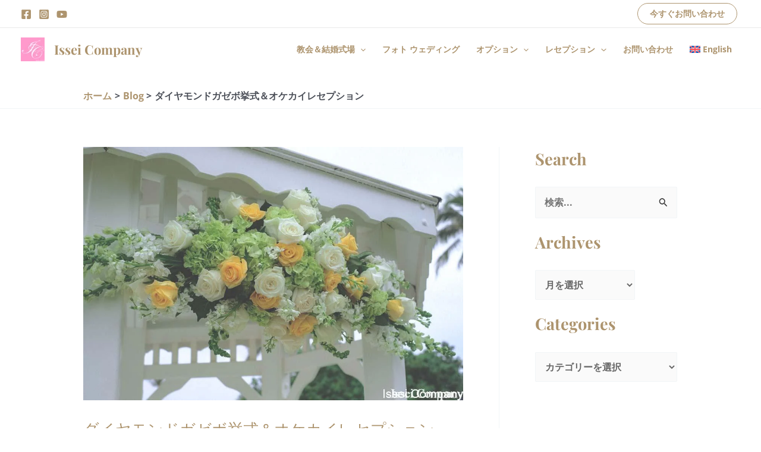

--- FILE ---
content_type: text/html; charset=UTF-8
request_url: https://hawaiiweddingathome.com/%E3%83%80%E3%82%A4%E3%83%A4%E3%83%A2%E3%83%B3%E3%83%89%E3%82%AC%E3%82%BC%E3%83%9C%E6%8C%99%E5%BC%8F%EF%BC%86%E3%82%AA%E3%82%B1%E3%82%AB%E3%82%A4%E3%83%AC%E3%82%BB%E3%83%97%E3%82%B7%E3%83%A7%E3%83%B3-6/
body_size: 61504
content:
<!DOCTYPE html>
<html lang="ja" prefix="og: https://ogp.me/ns#">
<head><meta charset="UTF-8"><script>if(navigator.userAgent.match(/MSIE|Internet Explorer/i)||navigator.userAgent.match(/Trident\/7\..*?rv:11/i)){var href=document.location.href;if(!href.match(/[?&]nowprocket/)){if(href.indexOf("?")==-1){if(href.indexOf("#")==-1){document.location.href=href+"?nowprocket=1"}else{document.location.href=href.replace("#","?nowprocket=1#")}}else{if(href.indexOf("#")==-1){document.location.href=href+"&nowprocket=1"}else{document.location.href=href.replace("#","&nowprocket=1#")}}}}</script><script>(()=>{class RocketLazyLoadScripts{constructor(){this.v="2.0.4",this.userEvents=["keydown","keyup","mousedown","mouseup","mousemove","mouseover","mouseout","touchmove","touchstart","touchend","touchcancel","wheel","click","dblclick","input"],this.attributeEvents=["onblur","onclick","oncontextmenu","ondblclick","onfocus","onmousedown","onmouseenter","onmouseleave","onmousemove","onmouseout","onmouseover","onmouseup","onmousewheel","onscroll","onsubmit"]}async t(){this.i(),this.o(),/iP(ad|hone)/.test(navigator.userAgent)&&this.h(),this.u(),this.l(this),this.m(),this.k(this),this.p(this),this._(),await Promise.all([this.R(),this.L()]),this.lastBreath=Date.now(),this.S(this),this.P(),this.D(),this.O(),this.M(),await this.C(this.delayedScripts.normal),await this.C(this.delayedScripts.defer),await this.C(this.delayedScripts.async),await this.T(),await this.F(),await this.j(),await this.A(),window.dispatchEvent(new Event("rocket-allScriptsLoaded")),this.everythingLoaded=!0,this.lastTouchEnd&&await new Promise(t=>setTimeout(t,500-Date.now()+this.lastTouchEnd)),this.I(),this.H(),this.U(),this.W()}i(){this.CSPIssue=sessionStorage.getItem("rocketCSPIssue"),document.addEventListener("securitypolicyviolation",t=>{this.CSPIssue||"script-src-elem"!==t.violatedDirective||"data"!==t.blockedURI||(this.CSPIssue=!0,sessionStorage.setItem("rocketCSPIssue",!0))},{isRocket:!0})}o(){window.addEventListener("pageshow",t=>{this.persisted=t.persisted,this.realWindowLoadedFired=!0},{isRocket:!0}),window.addEventListener("pagehide",()=>{this.onFirstUserAction=null},{isRocket:!0})}h(){let t;function e(e){t=e}window.addEventListener("touchstart",e,{isRocket:!0}),window.addEventListener("touchend",function i(o){o.changedTouches[0]&&t.changedTouches[0]&&Math.abs(o.changedTouches[0].pageX-t.changedTouches[0].pageX)<10&&Math.abs(o.changedTouches[0].pageY-t.changedTouches[0].pageY)<10&&o.timeStamp-t.timeStamp<200&&(window.removeEventListener("touchstart",e,{isRocket:!0}),window.removeEventListener("touchend",i,{isRocket:!0}),"INPUT"===o.target.tagName&&"text"===o.target.type||(o.target.dispatchEvent(new TouchEvent("touchend",{target:o.target,bubbles:!0})),o.target.dispatchEvent(new MouseEvent("mouseover",{target:o.target,bubbles:!0})),o.target.dispatchEvent(new PointerEvent("click",{target:o.target,bubbles:!0,cancelable:!0,detail:1,clientX:o.changedTouches[0].clientX,clientY:o.changedTouches[0].clientY})),event.preventDefault()))},{isRocket:!0})}q(t){this.userActionTriggered||("mousemove"!==t.type||this.firstMousemoveIgnored?"keyup"===t.type||"mouseover"===t.type||"mouseout"===t.type||(this.userActionTriggered=!0,this.onFirstUserAction&&this.onFirstUserAction()):this.firstMousemoveIgnored=!0),"click"===t.type&&t.preventDefault(),t.stopPropagation(),t.stopImmediatePropagation(),"touchstart"===this.lastEvent&&"touchend"===t.type&&(this.lastTouchEnd=Date.now()),"click"===t.type&&(this.lastTouchEnd=0),this.lastEvent=t.type,t.composedPath&&t.composedPath()[0].getRootNode()instanceof ShadowRoot&&(t.rocketTarget=t.composedPath()[0]),this.savedUserEvents.push(t)}u(){this.savedUserEvents=[],this.userEventHandler=this.q.bind(this),this.userEvents.forEach(t=>window.addEventListener(t,this.userEventHandler,{passive:!1,isRocket:!0})),document.addEventListener("visibilitychange",this.userEventHandler,{isRocket:!0})}U(){this.userEvents.forEach(t=>window.removeEventListener(t,this.userEventHandler,{passive:!1,isRocket:!0})),document.removeEventListener("visibilitychange",this.userEventHandler,{isRocket:!0}),this.savedUserEvents.forEach(t=>{(t.rocketTarget||t.target).dispatchEvent(new window[t.constructor.name](t.type,t))})}m(){const t="return false",e=Array.from(this.attributeEvents,t=>"data-rocket-"+t),i="["+this.attributeEvents.join("],[")+"]",o="[data-rocket-"+this.attributeEvents.join("],[data-rocket-")+"]",s=(e,i,o)=>{o&&o!==t&&(e.setAttribute("data-rocket-"+i,o),e["rocket"+i]=new Function("event",o),e.setAttribute(i,t))};new MutationObserver(t=>{for(const n of t)"attributes"===n.type&&(n.attributeName.startsWith("data-rocket-")||this.everythingLoaded?n.attributeName.startsWith("data-rocket-")&&this.everythingLoaded&&this.N(n.target,n.attributeName.substring(12)):s(n.target,n.attributeName,n.target.getAttribute(n.attributeName))),"childList"===n.type&&n.addedNodes.forEach(t=>{if(t.nodeType===Node.ELEMENT_NODE)if(this.everythingLoaded)for(const i of[t,...t.querySelectorAll(o)])for(const t of i.getAttributeNames())e.includes(t)&&this.N(i,t.substring(12));else for(const e of[t,...t.querySelectorAll(i)])for(const t of e.getAttributeNames())this.attributeEvents.includes(t)&&s(e,t,e.getAttribute(t))})}).observe(document,{subtree:!0,childList:!0,attributeFilter:[...this.attributeEvents,...e]})}I(){this.attributeEvents.forEach(t=>{document.querySelectorAll("[data-rocket-"+t+"]").forEach(e=>{this.N(e,t)})})}N(t,e){const i=t.getAttribute("data-rocket-"+e);i&&(t.setAttribute(e,i),t.removeAttribute("data-rocket-"+e))}k(t){Object.defineProperty(HTMLElement.prototype,"onclick",{get(){return this.rocketonclick||null},set(e){this.rocketonclick=e,this.setAttribute(t.everythingLoaded?"onclick":"data-rocket-onclick","this.rocketonclick(event)")}})}S(t){function e(e,i){let o=e[i];e[i]=null,Object.defineProperty(e,i,{get:()=>o,set(s){t.everythingLoaded?o=s:e["rocket"+i]=o=s}})}e(document,"onreadystatechange"),e(window,"onload"),e(window,"onpageshow");try{Object.defineProperty(document,"readyState",{get:()=>t.rocketReadyState,set(e){t.rocketReadyState=e},configurable:!0}),document.readyState="loading"}catch(t){console.log("WPRocket DJE readyState conflict, bypassing")}}l(t){this.originalAddEventListener=EventTarget.prototype.addEventListener,this.originalRemoveEventListener=EventTarget.prototype.removeEventListener,this.savedEventListeners=[],EventTarget.prototype.addEventListener=function(e,i,o){o&&o.isRocket||!t.B(e,this)&&!t.userEvents.includes(e)||t.B(e,this)&&!t.userActionTriggered||e.startsWith("rocket-")||t.everythingLoaded?t.originalAddEventListener.call(this,e,i,o):(t.savedEventListeners.push({target:this,remove:!1,type:e,func:i,options:o}),"mouseenter"!==e&&"mouseleave"!==e||t.originalAddEventListener.call(this,e,t.savedUserEvents.push,o))},EventTarget.prototype.removeEventListener=function(e,i,o){o&&o.isRocket||!t.B(e,this)&&!t.userEvents.includes(e)||t.B(e,this)&&!t.userActionTriggered||e.startsWith("rocket-")||t.everythingLoaded?t.originalRemoveEventListener.call(this,e,i,o):t.savedEventListeners.push({target:this,remove:!0,type:e,func:i,options:o})}}J(t,e){this.savedEventListeners=this.savedEventListeners.filter(i=>{let o=i.type,s=i.target||window;return e!==o||t!==s||(this.B(o,s)&&(i.type="rocket-"+o),this.$(i),!1)})}H(){EventTarget.prototype.addEventListener=this.originalAddEventListener,EventTarget.prototype.removeEventListener=this.originalRemoveEventListener,this.savedEventListeners.forEach(t=>this.$(t))}$(t){t.remove?this.originalRemoveEventListener.call(t.target,t.type,t.func,t.options):this.originalAddEventListener.call(t.target,t.type,t.func,t.options)}p(t){let e;function i(e){return t.everythingLoaded?e:e.split(" ").map(t=>"load"===t||t.startsWith("load.")?"rocket-jquery-load":t).join(" ")}function o(o){function s(e){const s=o.fn[e];o.fn[e]=o.fn.init.prototype[e]=function(){return this[0]===window&&t.userActionTriggered&&("string"==typeof arguments[0]||arguments[0]instanceof String?arguments[0]=i(arguments[0]):"object"==typeof arguments[0]&&Object.keys(arguments[0]).forEach(t=>{const e=arguments[0][t];delete arguments[0][t],arguments[0][i(t)]=e})),s.apply(this,arguments),this}}if(o&&o.fn&&!t.allJQueries.includes(o)){const e={DOMContentLoaded:[],"rocket-DOMContentLoaded":[]};for(const t in e)document.addEventListener(t,()=>{e[t].forEach(t=>t())},{isRocket:!0});o.fn.ready=o.fn.init.prototype.ready=function(i){function s(){parseInt(o.fn.jquery)>2?setTimeout(()=>i.bind(document)(o)):i.bind(document)(o)}return"function"==typeof i&&(t.realDomReadyFired?!t.userActionTriggered||t.fauxDomReadyFired?s():e["rocket-DOMContentLoaded"].push(s):e.DOMContentLoaded.push(s)),o([])},s("on"),s("one"),s("off"),t.allJQueries.push(o)}e=o}t.allJQueries=[],o(window.jQuery),Object.defineProperty(window,"jQuery",{get:()=>e,set(t){o(t)}})}P(){const t=new Map;document.write=document.writeln=function(e){const i=document.currentScript,o=document.createRange(),s=i.parentElement;let n=t.get(i);void 0===n&&(n=i.nextSibling,t.set(i,n));const c=document.createDocumentFragment();o.setStart(c,0),c.appendChild(o.createContextualFragment(e)),s.insertBefore(c,n)}}async R(){return new Promise(t=>{this.userActionTriggered?t():this.onFirstUserAction=t})}async L(){return new Promise(t=>{document.addEventListener("DOMContentLoaded",()=>{this.realDomReadyFired=!0,t()},{isRocket:!0})})}async j(){return this.realWindowLoadedFired?Promise.resolve():new Promise(t=>{window.addEventListener("load",t,{isRocket:!0})})}M(){this.pendingScripts=[];this.scriptsMutationObserver=new MutationObserver(t=>{for(const e of t)e.addedNodes.forEach(t=>{"SCRIPT"!==t.tagName||t.noModule||t.isWPRocket||this.pendingScripts.push({script:t,promise:new Promise(e=>{const i=()=>{const i=this.pendingScripts.findIndex(e=>e.script===t);i>=0&&this.pendingScripts.splice(i,1),e()};t.addEventListener("load",i,{isRocket:!0}),t.addEventListener("error",i,{isRocket:!0}),setTimeout(i,1e3)})})})}),this.scriptsMutationObserver.observe(document,{childList:!0,subtree:!0})}async F(){await this.X(),this.pendingScripts.length?(await this.pendingScripts[0].promise,await this.F()):this.scriptsMutationObserver.disconnect()}D(){this.delayedScripts={normal:[],async:[],defer:[]},document.querySelectorAll("script[type$=rocketlazyloadscript]").forEach(t=>{t.hasAttribute("data-rocket-src")?t.hasAttribute("async")&&!1!==t.async?this.delayedScripts.async.push(t):t.hasAttribute("defer")&&!1!==t.defer||"module"===t.getAttribute("data-rocket-type")?this.delayedScripts.defer.push(t):this.delayedScripts.normal.push(t):this.delayedScripts.normal.push(t)})}async _(){await this.L();let t=[];document.querySelectorAll("script[type$=rocketlazyloadscript][data-rocket-src]").forEach(e=>{let i=e.getAttribute("data-rocket-src");if(i&&!i.startsWith("data:")){i.startsWith("//")&&(i=location.protocol+i);try{const o=new URL(i).origin;o!==location.origin&&t.push({src:o,crossOrigin:e.crossOrigin||"module"===e.getAttribute("data-rocket-type")})}catch(t){}}}),t=[...new Map(t.map(t=>[JSON.stringify(t),t])).values()],this.Y(t,"preconnect")}async G(t){if(await this.K(),!0!==t.noModule||!("noModule"in HTMLScriptElement.prototype))return new Promise(e=>{let i;function o(){(i||t).setAttribute("data-rocket-status","executed"),e()}try{if(navigator.userAgent.includes("Firefox/")||""===navigator.vendor||this.CSPIssue)i=document.createElement("script"),[...t.attributes].forEach(t=>{let e=t.nodeName;"type"!==e&&("data-rocket-type"===e&&(e="type"),"data-rocket-src"===e&&(e="src"),i.setAttribute(e,t.nodeValue))}),t.text&&(i.text=t.text),t.nonce&&(i.nonce=t.nonce),i.hasAttribute("src")?(i.addEventListener("load",o,{isRocket:!0}),i.addEventListener("error",()=>{i.setAttribute("data-rocket-status","failed-network"),e()},{isRocket:!0}),setTimeout(()=>{i.isConnected||e()},1)):(i.text=t.text,o()),i.isWPRocket=!0,t.parentNode.replaceChild(i,t);else{const i=t.getAttribute("data-rocket-type"),s=t.getAttribute("data-rocket-src");i?(t.type=i,t.removeAttribute("data-rocket-type")):t.removeAttribute("type"),t.addEventListener("load",o,{isRocket:!0}),t.addEventListener("error",i=>{this.CSPIssue&&i.target.src.startsWith("data:")?(console.log("WPRocket: CSP fallback activated"),t.removeAttribute("src"),this.G(t).then(e)):(t.setAttribute("data-rocket-status","failed-network"),e())},{isRocket:!0}),s?(t.fetchPriority="high",t.removeAttribute("data-rocket-src"),t.src=s):t.src="data:text/javascript;base64,"+window.btoa(unescape(encodeURIComponent(t.text)))}}catch(i){t.setAttribute("data-rocket-status","failed-transform"),e()}});t.setAttribute("data-rocket-status","skipped")}async C(t){const e=t.shift();return e?(e.isConnected&&await this.G(e),this.C(t)):Promise.resolve()}O(){this.Y([...this.delayedScripts.normal,...this.delayedScripts.defer,...this.delayedScripts.async],"preload")}Y(t,e){this.trash=this.trash||[];let i=!0;var o=document.createDocumentFragment();t.forEach(t=>{const s=t.getAttribute&&t.getAttribute("data-rocket-src")||t.src;if(s&&!s.startsWith("data:")){const n=document.createElement("link");n.href=s,n.rel=e,"preconnect"!==e&&(n.as="script",n.fetchPriority=i?"high":"low"),t.getAttribute&&"module"===t.getAttribute("data-rocket-type")&&(n.crossOrigin=!0),t.crossOrigin&&(n.crossOrigin=t.crossOrigin),t.integrity&&(n.integrity=t.integrity),t.nonce&&(n.nonce=t.nonce),o.appendChild(n),this.trash.push(n),i=!1}}),document.head.appendChild(o)}W(){this.trash.forEach(t=>t.remove())}async T(){try{document.readyState="interactive"}catch(t){}this.fauxDomReadyFired=!0;try{await this.K(),this.J(document,"readystatechange"),document.dispatchEvent(new Event("rocket-readystatechange")),await this.K(),document.rocketonreadystatechange&&document.rocketonreadystatechange(),await this.K(),this.J(document,"DOMContentLoaded"),document.dispatchEvent(new Event("rocket-DOMContentLoaded")),await this.K(),this.J(window,"DOMContentLoaded"),window.dispatchEvent(new Event("rocket-DOMContentLoaded"))}catch(t){console.error(t)}}async A(){try{document.readyState="complete"}catch(t){}try{await this.K(),this.J(document,"readystatechange"),document.dispatchEvent(new Event("rocket-readystatechange")),await this.K(),document.rocketonreadystatechange&&document.rocketonreadystatechange(),await this.K(),this.J(window,"load"),window.dispatchEvent(new Event("rocket-load")),await this.K(),window.rocketonload&&window.rocketonload(),await this.K(),this.allJQueries.forEach(t=>t(window).trigger("rocket-jquery-load")),await this.K(),this.J(window,"pageshow");const t=new Event("rocket-pageshow");t.persisted=this.persisted,window.dispatchEvent(t),await this.K(),window.rocketonpageshow&&window.rocketonpageshow({persisted:this.persisted})}catch(t){console.error(t)}}async K(){Date.now()-this.lastBreath>45&&(await this.X(),this.lastBreath=Date.now())}async X(){return document.hidden?new Promise(t=>setTimeout(t)):new Promise(t=>requestAnimationFrame(t))}B(t,e){return e===document&&"readystatechange"===t||(e===document&&"DOMContentLoaded"===t||(e===window&&"DOMContentLoaded"===t||(e===window&&"load"===t||e===window&&"pageshow"===t)))}static run(){(new RocketLazyLoadScripts).t()}}RocketLazyLoadScripts.run()})();</script>

<meta name="viewport" content="width=device-width, initial-scale=1">
	<link rel="profile" href="https://gmpg.org/xfn/11"> 
	<link rel="alternate" hreflang="ja" href="https://hawaiiweddingathome.com/%e3%83%80%e3%82%a4%e3%83%a4%e3%83%a2%e3%83%b3%e3%83%89%e3%82%ac%e3%82%bc%e3%83%9c%e6%8c%99%e5%bc%8f%ef%bc%86%e3%82%aa%e3%82%b1%e3%82%ab%e3%82%a4%e3%83%ac%e3%82%bb%e3%83%97%e3%82%b7%e3%83%a7%e3%83%b3-6/" />
<link rel="alternate" hreflang="x-default" href="https://hawaiiweddingathome.com/%e3%83%80%e3%82%a4%e3%83%a4%e3%83%a2%e3%83%b3%e3%83%89%e3%82%ac%e3%82%bc%e3%83%9c%e6%8c%99%e5%bc%8f%ef%bc%86%e3%82%aa%e3%82%b1%e3%82%ab%e3%82%a4%e3%83%ac%e3%82%bb%e3%83%97%e3%82%b7%e3%83%a7%e3%83%b3-6/" />
<!-- Google tag (gtag.js) consent mode dataLayer added by Site Kit -->
<script type="rocketlazyloadscript" id="google_gtagjs-js-consent-mode-data-layer">
window.dataLayer = window.dataLayer || [];function gtag(){dataLayer.push(arguments);}
gtag('consent', 'default', {"ad_personalization":"denied","ad_storage":"denied","ad_user_data":"denied","analytics_storage":"denied","functionality_storage":"denied","security_storage":"denied","personalization_storage":"denied","region":["AT","BE","BG","CH","CY","CZ","DE","DK","EE","ES","FI","FR","GB","GR","HR","HU","IE","IS","IT","LI","LT","LU","LV","MT","NL","NO","PL","PT","RO","SE","SI","SK"],"wait_for_update":500});
window._googlesitekitConsentCategoryMap = {"statistics":["analytics_storage"],"marketing":["ad_storage","ad_user_data","ad_personalization"],"functional":["functionality_storage","security_storage"],"preferences":["personalization_storage"]};
window._googlesitekitConsents = {"ad_personalization":"denied","ad_storage":"denied","ad_user_data":"denied","analytics_storage":"denied","functionality_storage":"denied","security_storage":"denied","personalization_storage":"denied","region":["AT","BE","BG","CH","CY","CZ","DE","DK","EE","ES","FI","FR","GB","GR","HR","HU","IE","IS","IT","LI","LT","LU","LV","MT","NL","NO","PL","PT","RO","SE","SI","SK"],"wait_for_update":500};
</script>
<!-- Google タグ (gtag.js) の終了同意モード dataLayer が Site Kit によって追加されました -->

<!-- Search Engine Optimization by Rank Math - https://rankmath.com/ -->
<title>ダイヤモンドガゼボ挙式＆オケカイレセプション - ハワイ ウェディング @ホーム</title>
<link data-rocket-prefetch href="https://fonts.googleapis.com" rel="dns-prefetch">
<link data-rocket-preload as="style" href="https://fonts.googleapis.com/css?family=Open%20Sans%3A700%2C400%7CPlayfair%20Display%3A700&#038;display=swap" rel="preload">
<link href="https://fonts.googleapis.com/css?family=Open%20Sans%3A700%2C400%7CPlayfair%20Display%3A700&#038;display=swap" media="print" onload="this.media=&#039;all&#039;" rel="stylesheet">
<style id="wpr-usedcss">img:is([sizes=auto i],[sizes^="auto," i]){contain-intrinsic-size:3000px 1500px}address,body,dl,dt,fieldset,h1,h2,h3,html,iframe,legend,li,p,textarea,ul{border:0;font-size:100%;font-style:inherit;font-weight:inherit;margin:0;outline:0;padding:0;vertical-align:baseline}html{-webkit-text-size-adjust:100%;-ms-text-size-adjust:100%}body{margin:0}main,nav{display:block}progress{display:inline-block;vertical-align:baseline}a{background-color:transparent}a:active{outline:0}a,a:focus,a:hover,a:visited{text-decoration:none}img{border:0}svg:not(:root){overflow:hidden}code{font-size:1em}button,input,optgroup,select,textarea{color:inherit;font:inherit;margin:0}button{overflow:visible}button,select{text-transform:none}button,html input[type=button],input[type=submit]{-webkit-appearance:button;cursor:pointer}button[disabled],html input[disabled]{cursor:default}button::-moz-focus-inner,input::-moz-focus-inner{border:0;padding:0}input{line-height:normal}input[type=checkbox],input[type=radio]{box-sizing:border-box;padding:0}input[type=number]::-webkit-inner-spin-button,input[type=number]::-webkit-outer-spin-button{height:auto}input[type=search]{-webkit-appearance:textfield;box-sizing:content-box}.search .search-submit{padding:10px 15px;border-radius:2px;line-height:1.85714285714286;border:0}.search .site-main .ast-search-submit{display:none}input[type=search]::-webkit-search-cancel-button,input[type=search]::-webkit-search-decoration{-webkit-appearance:none}fieldset{border:1px solid var(--ast-border-color);margin:0;padding:.35em .625em .75em}legend{border:0;padding:0}fieldset legend{margin-bottom:1.5em;padding:0 .5em}textarea{overflow:auto}optgroup{font-weight:700}table{border-collapse:collapse;border-spacing:0}th{padding:0}.ast-container{max-width:100%}.ast-container{margin-left:auto;margin-right:auto;padding-left:20px;padding-right:20px}h1,h2,h3{clear:both}.entry-content h1,h1{color:#808285;font-size:2em;line-height:1.2}.entry-content h2,h2{color:#808285;font-size:1.7em;line-height:1.3}.entry-content h3,h3{color:#808285;font-size:1.5em;line-height:1.4}html{box-sizing:border-box}*,:after,:before{box-sizing:inherit}body{color:#808285;background:#fff;font-style:normal}ul{margin:0 0 1.5em 3em}ul{list-style:disc}li>ul{margin-bottom:0;margin-left:1.5em}dt{font-weight:600}em,i{font-style:italic}address{margin:0 0 1.5em}address{font-style:italic}code,tt,var{font:15px Monaco,Consolas,"Andale Mono","DejaVu Sans Mono",monospace}img{height:auto;max-width:100%}.button,button,input,select,textarea{color:#808285;font-weight:400;font-size:100%;margin:0;vertical-align:baseline}button,input{line-height:normal}table,th{border:1px solid var(--ast-border-color)}table{border-collapse:separate;border-spacing:0;border-width:1px 0 0 1px;margin:0 0 1.5em;width:100%}th{font-weight:600}th{padding:.7em 1em;border-width:0 1px 1px 0}.button,button,input[type=button],input[type=submit]{border:1px solid;border-color:var(--ast-border-color);border-radius:2px;background:#e6e6e6;padding:.6em 1em .4em;color:#fff}.button:focus,.button:hover,button:focus,button:hover,input[type=button]:focus,input[type=button]:hover,input[type=submit]:focus,input[type=submit]:hover{color:#fff;border-color:var(--ast-border-color)}.button:active,.button:focus,button:active,button:focus,input[type=button]:active,input[type=button]:focus,input[type=submit]:active,input[type=submit]:focus{border-color:var(--ast-border-color);outline:0}input[type=email],input[type=password],input[type=search],input[type=text],input[type=url],textarea{color:#666;border:1px solid var(--ast-border-color);border-radius:2px;-webkit-appearance:none}input[type=email]:focus,input[type=password]:focus,input[type=search]:focus,input[type=text]:focus,input[type=url]:focus,textarea:focus{color:#111}textarea{padding-left:3px;width:100%}a{color:#4169e1}a:focus,a:hover{color:#191970}a:focus{outline:dotted thin}a:hover{outline:0}.screen-reader-text{border:0;clip:rect(1px,1px,1px,1px);height:1px;margin:-1px;overflow:hidden;padding:0;position:absolute;width:1px;word-wrap:normal!important}.screen-reader-text:focus{background-color:#f1f1f1;border-radius:2px;box-shadow:0 0 2px 2px rgba(0,0,0,.6);clip:auto!important;color:#21759b;display:block;font-size:12.25px;font-size:.875rem;height:auto;left:5px;line-height:normal;padding:15px 23px 14px;text-decoration:none;top:5px;width:auto;z-index:100000}iframe,object{max-width:100%}::selection{color:#fff;background:#0274be}body{-webkit-font-smoothing:antialiased;-moz-osx-font-smoothing:grayscale}body:not(.logged-in){position:relative}#page{position:relative}a,a:focus{text-decoration:none}.secondary a *,.site-footer a *,.site-header a *,a{transition:all .2s linear}img{vertical-align:middle}.entry-content h1,.entry-content h2,.entry-content h3{margin-bottom:20px}p{margin-bottom:1.75em}.button,input[type=button],input[type=submit]{border-radius:0;padding:18px 30px;border:0;box-shadow:none;text-shadow:none}.button:hover,input[type=button]:hover,input[type=submit]:hover{box-shadow:none}.button:active,.button:focus,input[type=button]:active,input[type=button]:focus,input[type=submit]:active,input[type=submit]:focus{box-shadow:none}.site-title{font-weight:400}.site-title{margin-bottom:0}.site-title a,.site-title:focus a,.site-title:hover a{transition:all .2s linear}.site-title a,.site-title a:focus,.site-title a:hover,.site-title a:visited{color:#222}.search-form .search-field{outline:0}.ast-search-menu-icon{position:relative;z-index:3}.site .skip-link{background-color:#f1f1f1;box-shadow:0 0 1px 1px rgba(0,0,0,.2);color:#21759b;display:block;font-family:Montserrat,"Helvetica Neue",sans-serif;font-size:14px;font-weight:700;left:-9999em;outline:0;padding:15px 23px 14px;text-decoration:none;text-transform:none;top:-9999em}.site .skip-link:focus{clip:auto;height:auto;left:6px;top:7px;width:auto;z-index:100000;outline:dotted thin}input,select{line-height:1}.ast-custom-button,body,button,input[type=button],input[type=submit],textarea{line-height:1.85714285714286}.site-title a{line-height:1.2}.ast-single-post .entry-title,.ast-single-post .entry-title a{line-height:1.2}.entry-title,.entry-title a{font-weight:var(--ast-blog-title-font-weight,normal)}body{background-color:#fff}#page{display:block}#primary,#secondary{width:100%}#primary{margin:4em 0}@media (min-width:993px){.ast-right-sidebar #primary{padding-right:60px}.ast-right-sidebar #secondary{padding-left:60px}}@media (max-width:992px){.ast-right-sidebar #primary{padding-right:30px}}.ast-search-icon .astra-search-icon{font-size:1.3em}.main-navigation{height:100%;-js-display:inline-flex;display:inline-flex}.main-navigation ul{list-style:none;margin:0;padding-left:0;position:relative}.main-header-menu .menu-link,.main-header-menu>a{text-decoration:none;padding:0 1em;display:inline-block;transition:all .2s linear}.main-header-menu .menu-item{position:relative}.main-header-menu .menu-item.focus>.sub-menu,.main-header-menu .menu-item:hover>.sub-menu,.main-header-menu .menu-item>.sub-menu.toggled-on{right:auto;left:0;visibility:visible}.main-header-menu .menu-item.focus>.sub-menu .sub-menu.toggled-on,.main-header-menu .menu-item:hover>.sub-menu .sub-menu.toggled-on,.main-header-menu .menu-item>.sub-menu.toggled-on .sub-menu.toggled-on{left:100%;right:auto;visibility:visible}.main-header-menu .ast-left-align-sub-menu.focus>.sub-menu,.main-header-menu .ast-left-align-sub-menu:hover>.sub-menu{right:0;left:auto}.main-header-menu .sub-menu{width:240px;background:#fff;left:-999em;position:absolute;top:100%;z-index:99999;visibility:hidden}@media (min-width:769px){.main-header-menu .ast-left-align-sub-menu .sub-menu .menu-item.focus>.sub-menu,.main-header-menu .ast-left-align-sub-menu .sub-menu .menu-item:hover>.sub-menu{left:-100%}.main-header-menu .sub-menu .menu-item.focus>.sub-menu,.main-header-menu .sub-menu .menu-item:hover>.sub-menu{left:100%;right:auto}.main-header-menu .sub-menu .ast-left-align-sub-menu.focus>.sub-menu,.main-header-menu .sub-menu .ast-left-align-sub-menu:focus * .sub-menu,.main-header-menu .sub-menu .ast-left-align-sub-menu:hover * .sub-menu,.main-header-menu .sub-menu .ast-left-align-sub-menu:hover>.sub-menu{left:-100%}}.main-header-menu .sub-menu .menu-link{padding:.9em 1em;display:block;word-wrap:break-word}.main-header-menu .sub-menu .menu-item:not(.menu-item-has-children) .menu-link .icon-arrow:first-of-type{display:none}#ast-desktop-header .main-header-menu .sub-menu .menu-item.menu-item-has-children>.menu-link .icon-arrow{display:none}#ast-desktop-header .main-header-menu .sub-menu .menu-item.menu-item-has-children>.menu-link .ast-header-navigation-arrow{position:absolute;right:.6em;top:50%;transform:translate(0,-50%) rotate(270deg)}#ast-desktop-header .main-header-menu .sub-menu .menu-item.menu-item-has-children>.menu-link .ast-header-navigation-arrow .icon-arrow{display:block}#ast-desktop-header .main-header-menu .sub-menu .menu-item.menu-item-has-children>.menu-link .ast-header-navigation-arrow .icon-arrow svg{margin:0}.main-header-menu .sub-menu .sub-menu{top:0}.submenu-with-border .sub-menu{border-width:1px;border-style:solid}.submenu-with-border .sub-menu .menu-link{border-width:0 0 1px;border-style:solid}.submenu-with-border .sub-menu .sub-menu{top:-2px}.ast-desktop .submenu-with-border .sub-menu>.menu-item:last-child>.menu-link{border-bottom-style:none}.ast-header-break-point .main-navigation{padding-left:0}.ast-header-break-point .main-navigation ul .menu-item .menu-link{padding:0 20px;display:inline-block;width:100%;border:0;border-bottom-width:1px;border-style:solid;border-color:var(--ast-border-color)}.ast-header-break-point .main-navigation ul .menu-item .menu-link .icon-arrow:first-of-type{margin-right:5px}.ast-header-break-point .main-navigation ul .sub-menu .menu-item:not(.menu-item-has-children) .menu-link .icon-arrow:first-of-type{display:inline}.ast-header-break-point .main-navigation .sub-menu .menu-item .menu-link{padding-left:30px}.ast-header-break-point .main-navigation .sub-menu .menu-item .menu-item .menu-link{padding-left:40px}.ast-header-break-point .main-navigation .sub-menu .menu-item .menu-item .menu-item .menu-link{padding-left:50px}.ast-header-break-point .main-navigation .sub-menu .menu-item .menu-item .menu-item .menu-item .menu-link{padding-left:60px}.ast-header-break-point .main-header-menu{background-color:#f9f9f9;border-top-width:0}.ast-header-break-point .main-header-menu .sub-menu{background-color:#f9f9f9;position:static;opacity:1;visibility:visible;border:0;width:auto}.ast-header-break-point .main-header-menu .sub-menu .ast-left-align-sub-menu.focus>.sub-menu,.ast-header-break-point .main-header-menu .sub-menu .ast-left-align-sub-menu:hover>.sub-menu{left:0}.ast-header-break-point .submenu-with-border .sub-menu{border:0}.ast-header-break-point .dropdown-menu-toggle{display:none}.ast-button-wrap{display:inline-block}.ast-button-wrap button{box-shadow:none;border:none}.ast-button-wrap .menu-toggle{padding:0;width:2.2em;height:2.1em;font-size:1.5em;font-weight:400;border-radius:2px;-webkit-font-smoothing:antialiased;-moz-osx-font-smoothing:grayscale;border-radius:2px;vertical-align:middle;line-height:1.85714285714286}.ast-button-wrap .menu-toggle.main-header-menu-toggle{padding:0 .5em;width:auto;text-align:center}.ast-button-wrap .menu-toggle:focus{outline:dotted thin}.header-main-layout-1 .ast-main-header-bar-alignment{margin-left:auto}.site-navigation{height:100%}.site-header .menu-link *{transition:none}.ast-icon.icon-arrow svg{height:.6em;width:.6em;position:relative;margin-left:10px}.ast-icon.icon-search svg{height:1em;width:.9em;margin-top:3px;margin-right:2px}.ast-header-break-point .main-header-bar-navigation{flex:auto}.ast-header-break-point .ast-main-header-bar-alignment{display:block;width:100%;flex:auto;order:4}.ast-header-break-point .ast-icon.icon-arrow svg{height:.85em;width:.95em;position:relative;margin-left:10px}.site-main .post-navigation{margin:0 0 1.5em;overflow:hidden}.post-navigation .nav-previous{position:relative;text-align:left}.post-navigation .nav-next{grid-column-start:2;text-align:right}.ast-icon svg{fill:currentColor}.post-navigation a{background:0 0;font-size:1.06666rem;font-size:1rem;padding:0 var(--ast-post-nav-space,1.5em);height:2.33333em;line-height:calc(2.33333em - 3px)}.hentry{margin:0 0 1.5em}.entry-content>:last-child{margin-bottom:0}body{overflow-x:hidden}.widget-title{font-weight:400;margin-bottom:1em;line-height:1.5}.widget{margin:0 0 2.8em}.widget:last-child{margin-bottom:0}.widget select{max-width:100%}.widget ul{margin:0;list-style-type:none}.widget_nav_menu ul ul.sub-menu{margin-top:.25em}.widget_nav_menu ul ul.sub-menu li{padding-left:20px}.widget_nav_menu ul ul.sub-menu a:after{left:-20px}.widget_nav_menu ul ul.sub-menu ul a:after{left:-40px}.widget_nav_menu ul ul.sub-menu ul ul a:after{left:-60px}.widget_nav_menu li{transition:all .2s linear}.widget_search .search-form{position:relative;padding:0;background:initial;color:inherit}.widget_search .search-form>label{position:relative}.widget_search .search-form i{color:#3a3a3a}.widget_search .search-form button{position:absolute;top:0;right:15px;border:none;padding:0;cursor:pointer;background:0 0}.widget_search .search-form input[type=submit],.widget_search .search-form input[type=submit]:focus,.widget_search .search-form input[type=submit]:hover{padding:13px 20px;border-radius:2px;border:none;top:0;right:0;position:absolute;color:transparent;background:0 0;max-width:45px;z-index:2}.widget_search .search-form .search-field{background:#fafafa;border-width:1px;border-color:var(--ast-border-color);border-radius:2px}.widget_search .search-field,.widget_search .search-field:focus{width:100%;padding:12px 45px 12px 15px}.widget_archive ul.children,.widget_categories ul.children{position:relative;margin-top:5px;width:100%}.widget_archive ul.children li,.widget_categories ul.children li{padding-left:20px}.widget_archive li ul.children a:after,.widget_categories li ul.children a:after{left:-20px}.widget_archive li ul.children ul a:after,.widget_categories li ul.children ul a:after{left:-40px}.ast-builder-grid-row{display:grid;grid-template-columns:auto auto;align-items:center;grid-column-gap:20px;overflow-wrap:anywhere}.ast-builder-grid-row>.site-header-section{flex-wrap:nowrap}.ast-builder-footer-grid-columns{grid-column-gap:50px}.ast-builder-layout-element{align-items:center}.site-header-section{height:100%;min-height:0;align-items:center}.site-header-section>*{padding:0 10px}.site-header-section>div:first-child{padding-left:0}.site-header-section>div:last-child{padding-right:0}.site-header-section .ast-builder-menu{align-items:center}.ast-grid-right-section{justify-content:flex-end}.ast-grid-right-section .ast-site-identity>:first-child{text-align:right}.ast-logo-title-inline .ast-site-identity{padding:1em 0;-js-display:inline-flex;display:inline-flex;vertical-align:middle;align-items:center;transition:all .2s linear}.ast-builder-social-element:hover{color:#0274be}.ahfb-svg-iconset{-js-display:inline-flex;display:inline-flex;align-self:center}.ahfb-svg-iconset svg{width:17px;height:17px;transition:none}.ahfb-svg-iconset svg>*{transition:none}.ast-footer-copyright p{margin-bottom:0}.ast-builder-grid-row-container{display:grid;align-content:center}.main-header-bar .main-header-bar-navigation{height:100%}.ast-nav-menu .sub-menu{line-height:1.45}.ast-builder-menu .main-navigation{padding:0}.ast-builder-menu .main-navigation>ul{align-self:center}.ast-footer-copyright,.site-footer-focus-item{width:100%}.ast-header-break-point #ast-mobile-header{display:block}.ast-header-break-point .main-header-bar-navigation{line-height:3}.ast-header-break-point .main-header-bar-navigation .menu-item-has-children>.ast-menu-toggle{display:inline-block;position:absolute;font-size:inherit;top:0;right:20px;cursor:pointer;-webkit-font-smoothing:antialiased;-moz-osx-font-smoothing:grayscale;padding:0 .907em;font-weight:400;line-height:inherit}.ast-header-break-point .main-header-bar-navigation .menu-item-has-children>.ast-menu-toggle>.ast-icon.icon-arrow{pointer-events:none}.ast-header-break-point .main-header-bar-navigation .menu-item-has-children .sub-menu{display:none}.ast-header-break-point .ast-mobile-header-wrap .ast-above-header-wrap .main-header-bar-navigation .ast-submenu-expanded>.ast-menu-toggle::before,.ast-header-break-point .ast-mobile-header-wrap .ast-main-header-wrap .main-header-bar-navigation .ast-submenu-expanded>.ast-menu-toggle::before{transform:rotateX(180deg)}.ast-header-break-point .ast-nav-menu .sub-menu{line-height:3}.site-footer-section{justify-content:center}.site-footer-section>*{margin-bottom:10px}.site-footer-section>:last-child{margin-bottom:0}.ast-hfb-header.ast-header-break-point .main-header-bar-navigation{width:100%;margin:0}.ast-hfb-header .menu-toggle.toggled .ast-mobile-svg{display:none}.ast-hfb-header .menu-toggle.toggled .ast-close-svg{display:block}.menu-toggle .ast-close-svg{display:none}.ast-mobile-header-wrap .menu-toggle .mobile-menu-toggle-icon{-js-display:inline-flex;display:inline-flex;align-self:center}.ast-mobile-header-wrap .ast-button-wrap .menu-toggle.main-header-menu-toggle{-js-display:flex;display:flex;align-items:center;width:auto;height:auto}.menu-toggle .mobile-menu-toggle-icon{-js-display:inline-flex;display:inline-flex;align-self:center}.ast-button-wrap .menu-toggle.main-header-menu-toggle{padding:.5em;align-items:center;-js-display:flex;display:flex}.site-header{z-index:99;position:relative}.main-header-bar-wrap{position:relative}.main-header-bar{background-color:#fff;border-bottom-color:var(--ast-border-color);border-bottom-style:solid}.ast-header-break-point .main-header-bar{border:0}.ast-header-break-point .main-header-bar{border-bottom-color:var(--ast-border-color);border-bottom-style:solid}.main-header-bar{margin-left:auto;margin-right:auto}.ast-desktop .main-header-menu.ast-menu-shadow .sub-menu{box-shadow:0 4px 10px -2px rgba(0,0,0,.1)}.site-branding{line-height:1;align-self:center}.ast-menu-toggle{display:none;background:0 0;color:inherit;border-style:dotted;border-color:transparent}.ast-menu-toggle:focus,.ast-menu-toggle:hover{background:0 0;border-color:inherit;color:inherit}.ast-menu-toggle:focus{outline:dotted thin}.ast-main-header-nav-open .main-header-bar{padding-bottom:0}.main-header-bar{z-index:4;position:relative}.main-header-bar .main-header-bar-navigation:empty{padding:0}.main-header-bar .main-header-bar-navigation .sub-menu{line-height:1.45}.main-header-bar .main-header-bar-navigation .menu-item-has-children>.menu-link:after{line-height:normal}.ast-site-identity{padding:1em 0}.ast-header-break-point .site-header .main-header-bar-wrap .site-branding{flex:1;align-self:center}.ast-header-break-point .ast-site-identity{width:100%}.ast-header-break-point .main-header-bar{display:block;line-height:3}.ast-header-break-point .main-header-bar .main-header-bar-navigation{line-height:3}.ast-header-break-point .main-header-bar .main-header-bar-navigation .sub-menu{line-height:3}.ast-header-break-point .main-header-bar .main-header-bar-navigation .menu-item-has-children .sub-menu{display:none}.ast-header-break-point .main-header-bar .main-header-bar-navigation .menu-item-has-children>.ast-menu-toggle{display:inline-block;position:absolute;font-size:inherit;top:-1px;right:20px;cursor:pointer;-webkit-font-smoothing:antialiased;-moz-osx-font-smoothing:grayscale;padding:0 .907em;font-weight:400;line-height:inherit;transition:all .2s}.ast-header-break-point .main-header-bar .main-header-bar-navigation .ast-submenu-expanded>.ast-menu-toggle::before{transform:rotateX(180deg)}.ast-header-break-point .main-header-bar .main-header-bar-navigation .main-header-menu{border-top-width:0}.ast-header-break-point .main-navigation{display:block;width:100%}.ast-header-break-point .main-navigation ul ul{left:auto;right:auto}.ast-header-break-point .main-navigation .stack-on-mobile li{width:100%}.ast-header-break-point .main-navigation .widget{margin-bottom:1em}.ast-header-break-point .main-navigation .widget li{width:auto}.ast-header-break-point .main-navigation .widget:last-child{margin-bottom:0}.ast-header-break-point .main-header-bar-navigation{width:calc(100% + 40px);margin:0 -20px}.ast-header-break-point .main-header-menu ul ul{top:0}.ast-header-break-point .ast-builder-menu{width:100%}.ast-header-break-point .ast-mobile-header-wrap .ast-flex.stack-on-mobile{flex-wrap:wrap}.ast-desktop .main-header-menu>.menu-item .sub-menu:before{position:absolute;content:'';top:0;left:0;width:100%;transform:translateY(-100%)}input[type=email],input[type=number],input[type=password],input[type=search],input[type=text],input[type=url],select,textarea{color:#666;padding:.75em;height:auto;border-width:1px;border-style:solid;border-color:var(--ast-border-color);border-radius:2px;background:var(--ast-comment-inputs-background);box-shadow:none;box-sizing:border-box;transition:all .2s linear}input[type=email]:focus,input[type=password]:focus,input[type=search]:focus,input[type=text]:focus,input[type=url]:focus,select:focus,textarea:focus{background-color:#fff;border-color:var(--ast-border-color);box-shadow:none}input[type=button],input[type=button]:focus,input[type=button]:hover,input[type=submit],input[type=submit]:focus,input[type=submit]:hover{box-shadow:none}textarea{width:100%}input[type=search]:focus{outline:dotted thin}.page .entry-header{margin-bottom:1.5em}.search .entry-header{margin-bottom:1em}.entry-header{margin-bottom:1.2em;word-wrap:break-word}.entry-content{word-wrap:break-word}.entry-content p{margin-bottom:1.6em}.entry-content::after{display:table;clear:both;content:''}.search .entry-title{line-height:1.3}.entry-title{margin-bottom:.2em}.search .site-content .content-area .search-form{margin-bottom:3em}.single .entry-header{margin-bottom:2em}.single .post-navigation{margin:0;padding:2em 0 0;border-top:1px solid var(--ast-single-post-border,var(--ast-border-color))}@media (max-width:768px){.single .post-navigation{padding-top:1.5em}}.single .post-navigation a{margin:2px;display:inline-block;color:#000}.single .post-navigation a p{white-space:nowrap;text-overflow:ellipsis;overflow:hidden}@media (min-width:421px){.single .post-navigation .nav-links{-js-display:flex;display:flex;width:100%}.single .post-navigation .nav-links:not(:has(.nav-previous)){justify-content:flex-end}.single .post-navigation .nav-links .nav-previous+.nav-next{width:50%}.single .post-navigation .nav-next,.single .post-navigation .nav-previous{width:50%}}@media (max-width:420px){.single .post-navigation .ast-left-arrow,.single .post-navigation .ast-right-arrow{display:none}.single .post-navigation .nav-links:not(:has(.nav-previous)){justify-content:flex-end}.single .post-navigation .nav-next,.single .post-navigation .nav-previous{width:50%}.single .post-navigation .nav-next a,.single .post-navigation .nav-previous a{max-width:95%;width:100%}.single .post-navigation .nav-previous{margin-bottom:1em}}.single .entry-header .post-thumb{margin-bottom:2em}.single .entry-header .post-thumb img{margin-top:0;margin-bottom:0}.page .has-post-thumbnail .post-thumb img{margin-bottom:1.5em}.ast-flex{-js-display:flex;display:flex;flex-wrap:wrap}.ast-inline-flex{-js-display:inline-flex;display:inline-flex;align-items:center;flex-wrap:wrap;align-content:center}.ast-flex-grow-1{flex-grow:1}:root{--ast-post-nav-space:0;--ast-container-default-xlg-padding:3em;--ast-container-default-lg-padding:3em;--ast-container-default-slg-padding:2em;--ast-container-default-md-padding:3em;--ast-container-default-sm-padding:3em;--ast-container-default-xs-padding:2.4em;--ast-container-default-xxs-padding:1.8em;--ast-code-block-background:#EEEEEE;--ast-comment-inputs-background:#FAFAFA;--ast-normal-container-width:1000px;--ast-narrow-container-width:750px;--ast-blog-title-font-weight:normal;--ast-blog-meta-weight:inherit}html{font-size:100%}a{color:var(--ast-global-color-0)}a:focus,a:hover{color:var(--ast-global-color-1)}.ast-custom-button,body,button,input,select,textarea{font-family:'Open Sans',sans-serif;font-weight:700;font-size:16px;font-size:1rem;line-height:var(--ast-body-line-height,1.7em)}.entry-content h1,.entry-content h2,.entry-content h3,.site-title,.site-title a,h1,h2,h3{font-family:'Playfair Display',serif;font-weight:700}.ast-site-identity .site-title a{color:var(--ast-global-color-0)}.site-title{font-size:22px;font-size:1.375rem;display:block}header .custom-logo-link img{max-width:40px;width:40px}.entry-title{font-size:26px;font-size:1.625rem}.entry-content h1,h1{font-size:32px;font-size:2rem;font-weight:700;font-family:'Playfair Display',serif;line-height:1.4em}.entry-content h2,h2{font-size:28px;font-size:1.75rem;font-weight:700;font-family:'Playfair Display',serif;line-height:1.3em}.entry-content h3,h3{font-size:24px;font-size:1.5rem;font-weight:700;font-family:'Playfair Display',serif;line-height:1.3em}::selection{background-color:var(--ast-global-color-0);color:#000}.entry-content h1,.entry-content h2,.entry-content h3,.entry-title a,body,h1,h2,h3{color:var(--ast-global-color-3)}input:focus,input[type=email]:focus,input[type=password]:focus,input[type=search]:focus,input[type=text]:focus,input[type=url]:focus,textarea:focus{border-color:var(--ast-global-color-0)}input[type=checkbox]:checked,input[type=checkbox]:focus:checked,input[type=checkbox]:hover:checked,input[type=radio]:checked{border-color:var(--ast-global-color-0);background-color:var(--ast-global-color-0);box-shadow:none}.single .nav-links .nav-next,.single .nav-links .nav-previous{color:var(--ast-global-color-0)}.entry-meta,.entry-meta *{line-height:1.45;color:var(--ast-global-color-0)}.entry-meta a:not(.ast-button):focus,.entry-meta a:not(.ast-button):focus *,.entry-meta a:not(.ast-button):hover,.entry-meta a:not(.ast-button):hover *,.post-navigation a:hover{color:var(--ast-global-color-1)}#cat option{color:var(--ast-global-color-0)}.single .post-navigation a{color:var(--ast-global-color-0)}.ast-search-menu-icon .search-form button.search-submit{padding:0 4px}.ast-search-menu-icon form.search-form{padding-right:0}.ast-search-menu-icon.slide-search input.search-field{width:0}.search-form input.search-field:focus{outline:0}.widget-title{font-size:22px;font-size:1.375rem;color:#ad946e}#secondary,#secondary button,#secondary input,#secondary select,#secondary textarea{font-size:16px;font-size:1rem}.ast-single-post .entry-content a{text-decoration:underline}.ast-header-navigation-arrow:focus-visible,.ast-menu-toggle:focus-visible,.ast-search-menu-icon.slide-search a:focus-visible:focus-visible,.astra-search-icon:focus-visible,.button.search-submit:focus-visible,.site .skip-link:focus-visible,.woocommerce .astra-shop-summary-wrap a:focus-visible,a:focus-visible{outline-style:dotted;outline-color:inherit;outline-width:thin}#ast-scroll-top:focus,.ast-mobile-popup-drawer.active .menu-toggle-close:focus,[data-section=section-header-mobile-trigger] .ast-button-wrap .ast-mobile-menu-trigger-minimal:focus,input:focus,input[type=email]:focus,input[type=number]:focus,input[type=password]:focus,input[type=search]:focus,input[type=text]:focus,input[type=url]:focus,textarea:focus{border-style:dotted;border-color:inherit;border-width:thin}input{outline:0}.ast-logo-title-inline .site-logo-img{padding-right:1em}.site-logo-img img{transition:all .2s linear}#secondary{margin:4em 0 2.5em;word-break:break-word;line-height:2}#secondary li{margin-bottom:.75em}#secondary li:last-child{margin-bottom:0}@media (max-width:993px){.ast-right-sidebar #secondary{padding-left:30px}}@media (max-width:921.9px){#ast-desktop-header{display:none}}@media(max-width:420px){.single .nav-links .nav-next,.single .nav-links .nav-previous{width:100%;text-align:center}}h1.widget-title{font-weight:700}h2.widget-title{font-weight:700}h3.widget-title{font-weight:700}#page{display:flex;flex-direction:column;min-height:100vh}.single .post-navigation a{line-height:1em;height:inherit}.search .site-content .content-area .search-form{margin-bottom:0}#page .site-content{flex-grow:1}.widget{margin-bottom:1.25em}#secondary li{line-height:1.5em}#secondary h2{font-size:1.7rem}.entry-title{margin-bottom:.5em}.hentry{margin-bottom:2em}@media (min-width:922px){#ast-mobile-header{display:none}.ast-right-sidebar #primary{border-right:1px solid var(--ast-border-color)}.ast-right-sidebar #secondary{border-left:1px solid var(--ast-border-color);margin-left:-1px}}.ast-custom-button,.button,.menu-toggle,.search .search-submit,button,input#submit,input[type=button],input[type=submit]{border-style:solid;border-top-width:1px;border-right-width:1px;border-left-width:1px;border-bottom-width:1px;color:var(--ast-global-color-0);border-color:var(--ast-global-color-0);background-color:transparent;padding-top:10px;padding-right:20px;padding-bottom:10px;padding-left:20px;font-family:inherit;font-weight:inherit;line-height:1em;border-top-left-radius:30px;border-top-right-radius:30px;border-bottom-right-radius:30px;border-bottom-left-radius:30px}.ast-custom-button:hover,.ast-custom-button:hover .button:hover,.menu-toggle:hover,button:focus,button:hover,input#submit:focus,input#submit:hover,input[type=button]:focus,input[type=button]:hover,input[type=submit]:focus,input[type=submit]:hover{color:#fff;background-color:var(--ast-global-color-0);border-color:var(--ast-global-color-0)}@media (min-width:544px){.ast-container{max-width:100%}}#ast-mobile-header .ast-site-header-cart-li a{pointer-events:none}@media (min-width:922px){.ast-container{max-width:1040px}.site-content .ast-container{display:flex}.main-header-menu .sub-menu .menu-item.ast-left-align-sub-menu.focus>.sub-menu,.main-header-menu .sub-menu .menu-item.ast-left-align-sub-menu:hover>.sub-menu{margin-left:0}}.ast-theme-transparent-header [data-section=section-header-mobile-trigger] .ast-button-wrap .ast-mobile-menu-trigger-minimal{background:0 0}:root{--wp--custom--ast-default-block-top-padding:3em;--wp--custom--ast-default-block-right-padding:3em;--wp--custom--ast-default-block-bottom-padding:3em;--wp--custom--ast-default-block-left-padding:3em;--wp--custom--ast-container-width:1000px;--wp--custom--ast-content-width-size:1000px;--wp--custom--ast-wide-width-size:calc(1000px + var(--wp--custom--ast-default-block-left-padding) + var(--wp--custom--ast-default-block-right-padding))}@media(max-width:921px){:root{--wp--custom--ast-default-block-top-padding:3em;--wp--custom--ast-default-block-right-padding:2em;--wp--custom--ast-default-block-bottom-padding:3em;--wp--custom--ast-default-block-left-padding:2em}}@media(max-width:544px){:root{--wp--custom--ast-default-block-top-padding:3em;--wp--custom--ast-default-block-right-padding:1.5em;--wp--custom--ast-default-block-bottom-padding:3em;--wp--custom--ast-default-block-left-padding:1.5em}}:root{--ast-global-color-0:#ad946e;--ast-global-color-1:#3a3a3a;--ast-global-color-2:#3a3a3a;--ast-global-color-3:#4B4F58;--ast-global-color-4:#F5F5F5;--ast-global-color-5:#FFFFFF;--ast-global-color-6:#F2F5F7;--ast-global-color-7:#424242;--ast-global-color-8:#000000}:root{--ast-border-color:var(--ast-global-color-6)}.ast-container>.ast-terms-link{position:relative;display:block}header.entry-header>:not(:last-child){margin-bottom:10px}@media (min-width:921px){.ast-theme-transparent-header #masthead{position:absolute;left:0;right:0}.ast-theme-transparent-header .main-header-bar,.ast-theme-transparent-header.ast-header-break-point .main-header-bar{background:0 0}body.elementor-editor-active.ast-theme-transparent-header #masthead{z-index:0}.ast-theme-transparent-header .ast-above-header,.ast-theme-transparent-header .ast-above-header.ast-above-header-bar{background-image:none;background-color:transparent}}.ast-theme-transparent-header .main-header-bar,.ast-theme-transparent-header.ast-header-break-point .ast-mobile-header-wrap .main-header-bar,.ast-theme-transparent-header.ast-header-break-point .main-header-bar-wrap .main-header-bar,.ast-theme-transparent-header.ast-header-break-point .main-header-bar-wrap .main-header-menu{background-color:rgba(255,255,255,.82)}.ast-theme-transparent-header .main-header-bar .ast-search-menu-icon form{background-color:rgba(255,255,255,.82)}.ast-theme-transparent-header .ast-above-header,.ast-theme-transparent-header .ast-above-header.ast-above-header-bar{background-color:rgba(255,255,255,.82)}.ast-theme-transparent-header .ast-builder-menu .main-header-menu .menu-item .sub-menu .menu-link,.ast-theme-transparent-header .main-header-menu .menu-item .sub-menu .menu-link{background-color:transparent}@media (max-width:921px){.ast-theme-transparent-header #primary,.ast-theme-transparent-header #secondary{padding:0}#primary,#secondary{padding:1.5em 0;margin:0}#secondary.secondary{padding-top:0}.ast-right-sidebar #primary{padding-right:0}.ast-right-sidebar #secondary{padding-left:0}.widget-title{font-size:22px;font-size:1.375rem}.ast-custom-button,body,button,input,select,textarea{font-size:16px;font-size:1rem}#secondary,#secondary button,#secondary input,#secondary select,#secondary textarea{font-size:16px;font-size:1rem}.site-title{display:block}.entry-content h1,h1{font-size:45px}.entry-content h2,h2{font-size:32px}.entry-content h3,h3{font-size:26px}.site-content .ast-container{flex-direction:column}.ast-theme-transparent-header #masthead{position:absolute;left:0;right:0}.ast-theme-transparent-header .main-header-bar,.ast-theme-transparent-header.ast-header-break-point .main-header-bar{background:0 0}body.elementor-editor-active.ast-theme-transparent-header #masthead{z-index:0}.ast-theme-transparent-header .ast-above-header,.ast-theme-transparent-header .ast-above-header.ast-above-header-bar{background-image:none;background-color:transparent}.ast-theme-transparent-header .main-header-bar,.ast-theme-transparent-header.ast-header-break-point .ast-mobile-header-wrap .main-header-bar,.ast-theme-transparent-header.ast-header-break-point .main-header-bar-wrap .main-header-bar,.ast-theme-transparent-header.ast-header-break-point .main-header-bar-wrap .main-header-menu{background-color:rgba(255,255,255,.82)}.ast-theme-transparent-header .main-header-bar .ast-search-menu-icon form{background-color:rgba(255,255,255,.82)}.ast-theme-transparent-header.ast-header-break-point .ast-above-header,.ast-theme-transparent-header.ast-header-break-point .ast-above-header-bar .main-header-menu{background-color:rgba(255,255,255,.82)}.ast-header-break-point .ast-builder-layout-element[data-section=title_tagline]{display:flex}}@media (max-width:544px){.ast-search-menu-icon.ast-dropdown-active .search-field{width:170px}.widget-title{font-size:22px;font-size:1.375rem}.ast-custom-button,body,button,input,select,textarea{font-size:16px;font-size:1rem}#secondary,#secondary button,#secondary input,#secondary select,#secondary textarea{font-size:16px;font-size:1rem}.site-title{display:block}.entry-content h1,h1{font-size:26px}.entry-content h2,h2{font-size:24px}.entry-content h3,h3{font-size:22px}html{font-size:100%}.ast-theme-transparent-header .main-header-bar,.ast-theme-transparent-header.ast-header-break-point .ast-mobile-header-wrap .main-header-bar,.ast-theme-transparent-header.ast-header-break-point .main-header-bar-wrap .main-header-bar,.ast-theme-transparent-header.ast-header-break-point .main-header-bar-wrap .main-header-menu{background-color:rgba(255,255,255,.82)}.ast-theme-transparent-header .main-header-bar .ast-search-menu-icon form{background-color:rgba(255,255,255,.82)}.ast-theme-transparent-header.ast-header-break-point .ast-above-header,.ast-theme-transparent-header.ast-header-break-point .ast-above-header-bar .main-header-menu{background-color:rgba(255,255,255,.82)}.ast-header-break-point .ast-builder-layout-element[data-section=title_tagline]{display:flex}}.ast-theme-transparent-header #ast-desktop-header>.ast-main-header-wrap>.main-header-bar,.ast-theme-transparent-header.ast-header-break-point #ast-mobile-header>.ast-main-header-wrap>.main-header-bar{border-bottom-width:0;border-bottom-style:solid}.ast-breadcrumbs .trail-items,.ast-breadcrumbs .trail-items li{display:inline-block;margin:0;padding:0;border:none;background:inherit;text-indent:0;text-decoration:none}.ast-breadcrumbs .trail-items{list-style:none}.trail-items li::after{padding:0 .3em;content:"\00bb"}.trail-items li:last-of-type::after{display:none}.trail-items li::after{content:"\003E"}.ast-header-breadcrumb{padding-top:10px;padding-bottom:10px;width:100%}.ast-main-header-nav-open .main-header-bar.ast-header-breadcrumb{padding-top:1em;padding-bottom:1em}.ast-header-break-point .main-header-bar.ast-header-breadcrumb{border-bottom-width:1px;border-bottom-color:#eaeaea;border-bottom-style:solid}.ast-breadcrumbs-wrapper{line-height:1.4}.ast-breadcrumbs-wrapper{display:block;width:100%}.entry-content h1,.entry-content h2,.entry-content h3,h1,h2,h3{color:#ad946e}.entry-title a{color:#ad946e}.ast-builder-layout-element[data-section=title_tagline]{display:flex}[data-section*=section-hb-button-] .menu-link{display:none}.ast-header-button-1[data-section*=section-hb-button-] .ast-builder-button-wrap .ast-custom-button{font-size:14px;font-size:.875rem}.ast-header-button-1[data-section*=section-hb-button-] .ast-builder-button-wrap .ast-custom-button{margin-top:5px;margin-bottom:5px;margin-left:5px;margin-right:5px}.ast-header-button-1[data-section=section-hb-button-1]{display:flex}.ast-builder-menu-1{font-family:inherit;font-weight:700}.ast-builder-menu-1 .menu-item>.menu-link{font-size:14px;font-size:.875rem}.ast-builder-menu-1 .sub-menu{border-top-width:2px;border-bottom-width:0;border-right-width:0;border-left-width:0;border-color:var(--ast-global-color-0);border-style:solid;width:240px}.ast-builder-menu-1 .sub-menu .sub-menu{top:-2px}.ast-builder-menu-1 .main-header-menu>.menu-item>.astra-full-megamenu-wrapper,.ast-builder-menu-1 .main-header-menu>.menu-item>.sub-menu{margin-top:0}.ast-desktop .ast-builder-menu-1 .main-header-menu>.menu-item>.astra-full-megamenu-wrapper:before,.ast-desktop .ast-builder-menu-1 .main-header-menu>.menu-item>.sub-menu:before{height:calc(0px + 2px + 5px)}.ast-desktop .ast-builder-menu-1 .menu-item .sub-menu .menu-link{border-style:none}.ast-builder-menu-1{display:flex}@media (max-width:921px){.ast-header-break-point .ast-header-button-1[data-section=section-hb-button-1]{display:flex}.ast-header-break-point .ast-builder-menu-1 .menu-item.menu-item-has-children>.ast-menu-toggle{top:0}.ast-builder-menu-1 .menu-item-has-children>.menu-link:after{content:unset}.ast-builder-menu-1 .main-header-menu>.menu-item>.astra-full-megamenu-wrapper,.ast-builder-menu-1 .main-header-menu>.menu-item>.sub-menu{margin-top:0}.ast-header-break-point .ast-builder-menu-1{display:flex}}@media (max-width:544px){.ast-header-break-point .ast-header-button-1[data-section=section-hb-button-1]{display:flex}.ast-header-break-point .ast-builder-menu-1 .menu-item.menu-item-has-children>.ast-menu-toggle{top:0}.ast-builder-menu-1 .main-header-menu>.menu-item>.astra-full-megamenu-wrapper,.ast-builder-menu-1 .main-header-menu>.menu-item>.sub-menu{margin-top:0}.ast-header-break-point .ast-builder-menu-1{display:flex}.ast-header-break-point .ast-builder-layout-element[data-section=section-hb-social-icons-1]{display:none}}.ast-desktop .ast-menu-hover-style-underline>.menu-item>.menu-link:before{content:"";position:absolute;width:100%;right:50%;height:1px;background-color:transparent;transform:scale(0,0) translate(-50%,0);transition:transform .3s ease-in-out,color 0s ease-in-out}.ast-desktop .ast-menu-hover-style-underline>.menu-item:hover>.menu-link:before{width:calc(100% - 1.2em);background-color:currentColor;transform:scale(1,1) translate(50%,0)}.ast-desktop .ast-menu-hover-style-underline>.menu-item>.menu-link:before{bottom:0}.ast-header-social-wrap .ast-builder-social-element:first-child{margin-left:0}.ast-header-social-wrap .ast-builder-social-element:last-child{margin-right:0}.ast-builder-social-element{line-height:1;color:#3a3a3a;background:0 0;vertical-align:middle;transition:all 10ms;margin-left:6px;margin-right:6px;justify-content:center;align-items:center}.ast-header-social-1-wrap .ast-builder-social-element svg{width:18px;height:18px}.ast-header-social-1-wrap .ast-social-color-type-custom svg{fill:var(--ast-global-color-0)}.ast-builder-layout-element[data-section=section-hb-social-icons-1]{display:flex}.site-below-footer-wrap{padding-top:20px;padding-bottom:20px}.site-below-footer-wrap[data-section=section-below-footer-builder]{background-color:#eee;min-height:80px;border-style:solid;border-width:0;border-top-width:1px;border-top-color:var(--ast-global-color-6)}.site-below-footer-wrap[data-section=section-below-footer-builder] .ast-builder-grid-row{max-width:1000px;min-height:80px;margin-left:auto;margin-right:auto}.site-below-footer-wrap[data-section=section-below-footer-builder] .ast-builder-grid-row,.site-below-footer-wrap[data-section=section-below-footer-builder] .site-footer-section{align-items:flex-start}.ast-builder-grid-row-full .ast-builder-grid-row{grid-template-columns:1fr}.site-below-footer-wrap[data-section=section-below-footer-builder]{display:grid}.ast-footer-copyright{text-align:center}.ast-footer-copyright{color:#ad946e}@media (max-width:921px){.ast-header-break-point .ast-builder-layout-element[data-section=section-hb-social-icons-1]{display:none}.site-below-footer-wrap[data-section=section-below-footer-builder].ast-footer-row-tablet-stack .site-footer-section{display:block;margin-bottom:10px}.ast-builder-grid-row-container.ast-builder-grid-row-tablet-full .ast-builder-grid-row{grid-template-columns:1fr}.ast-header-break-point .site-below-footer-wrap[data-section=section-below-footer-builder]{display:grid}.ast-footer-copyright{text-align:center}}@media (max-width:544px){.site-below-footer-wrap[data-section=section-below-footer-builder].ast-footer-row-mobile-stack .site-footer-section{display:block;margin-bottom:10px}.ast-builder-grid-row-container.ast-builder-grid-row-mobile-full .ast-builder-grid-row{grid-template-columns:1fr}.ast-header-break-point .site-below-footer-wrap[data-section=section-below-footer-builder]{display:grid}.ast-footer-copyright{text-align:center}.ast-header-break-point .ast-footer-copyright.ast-builder-layout-element{display:flex}}.ast-footer-copyright.ast-builder-layout-element{display:flex}.site-primary-footer-wrap{padding-top:45px;padding-bottom:45px}.site-primary-footer-wrap[data-section=section-primary-footer-builder]{background-color:#f9f9f9;background-image:none;border-style:solid;border-width:0;border-top-width:1px;border-top-color:#e6e6e6}.site-primary-footer-wrap[data-section=section-primary-footer-builder] .ast-builder-grid-row{max-width:1000px;margin-left:auto;margin-right:auto}.site-primary-footer-wrap[data-section=section-primary-footer-builder] .ast-builder-grid-row,.site-primary-footer-wrap[data-section=section-primary-footer-builder] .site-footer-section{align-items:flex-start}.ast-builder-grid-row-3-equal .ast-builder-grid-row{grid-template-columns:repeat(3,1fr)}.site-primary-footer-wrap[data-section=section-primary-footer-builder]{display:grid}.footer-widget-area[data-section=sidebar-widgets-footer-widget-1].footer-widget-area-inner{text-align:left}@media (max-width:921px){.ast-header-break-point .ast-footer-copyright.ast-builder-layout-element{display:flex}.site-primary-footer-wrap[data-section=section-primary-footer-builder].ast-footer-row-tablet-stack .site-footer-section{display:block;margin-bottom:10px}.ast-builder-grid-row-container.ast-builder-grid-row-tablet-3-equal .ast-builder-grid-row{grid-template-columns:repeat(3,1fr)}.ast-header-break-point .site-primary-footer-wrap[data-section=section-primary-footer-builder]{display:grid}.footer-widget-area[data-section=sidebar-widgets-footer-widget-1].footer-widget-area-inner{text-align:center}}@media (max-width:544px){.site-primary-footer-wrap[data-section=section-primary-footer-builder].ast-footer-row-mobile-stack .site-footer-section{display:block;margin-bottom:10px}.ast-builder-grid-row-container.ast-builder-grid-row-mobile-full .ast-builder-grid-row{grid-template-columns:1fr}.ast-header-break-point .site-primary-footer-wrap[data-section=section-primary-footer-builder]{display:grid}.footer-widget-area[data-section=sidebar-widgets-footer-widget-1].footer-widget-area-inner{text-align:center}}.footer-widget-area[data-section=sidebar-widgets-footer-widget-2].footer-widget-area-inner{text-align:left}@media (max-width:921px){.footer-widget-area[data-section=sidebar-widgets-footer-widget-2].footer-widget-area-inner{text-align:center}}@media (max-width:544px){.footer-widget-area[data-section=sidebar-widgets-footer-widget-2].footer-widget-area-inner{text-align:center}}.footer-widget-area[data-section=sidebar-widgets-footer-widget-3].footer-widget-area-inner{text-align:left}.footer-widget-area.widget-area.site-footer-focus-item{width:auto}.footer-widget-area[data-section=sidebar-widgets-footer-widget-1]{display:block}.footer-widget-area[data-section=sidebar-widgets-footer-widget-2]{display:block}.footer-widget-area[data-section=sidebar-widgets-footer-widget-3]{display:block}@media (max-width:921px){.footer-widget-area[data-section=sidebar-widgets-footer-widget-3].footer-widget-area-inner{text-align:center}.ast-header-break-point .footer-widget-area[data-section=sidebar-widgets-footer-widget-1]{display:block}.ast-header-break-point .footer-widget-area[data-section=sidebar-widgets-footer-widget-2]{display:block}.ast-header-break-point .footer-widget-area[data-section=sidebar-widgets-footer-widget-3]{display:block}.ast-plain-container{background-color:var(--ast-global-color-5);background-image:none}}@media (max-width:544px){.footer-widget-area[data-section=sidebar-widgets-footer-widget-3].footer-widget-area-inner{text-align:center}.ast-header-break-point .footer-widget-area[data-section=sidebar-widgets-footer-widget-1]{display:block}.ast-header-break-point .footer-widget-area[data-section=sidebar-widgets-footer-widget-2]{display:block}.ast-header-break-point .footer-widget-area[data-section=sidebar-widgets-footer-widget-3]{display:block}.ast-plain-container{background-color:var(--ast-global-color-5);background-image:none}}.screen-reader-text,.screen-reader-text span{top:0!important}.ast-header-break-point .main-header-bar{border-bottom-width:1px}.main-header-menu .menu-item{-js-display:flex;display:flex;-webkit-box-pack:center;-webkit-justify-content:center;-moz-box-pack:center;-ms-flex-pack:center;justify-content:center;-webkit-box-orient:vertical;-webkit-box-direction:normal;-webkit-flex-direction:column;-moz-box-orient:vertical;-moz-box-direction:normal;-ms-flex-direction:column;flex-direction:column}.main-header-menu>.menu-item>.menu-link{height:100%;-webkit-box-align:center;-webkit-align-items:center;-moz-box-align:center;-ms-flex-align:center;align-items:center;-js-display:flex;display:flex}.ast-header-break-point .main-navigation ul .menu-item .menu-link .icon-arrow:first-of-type svg{top:.2em;margin-top:0;margin-left:0;width:.65em;transform:translate(0,-2px) rotateZ(270deg)}.ast-mobile-popup-content .ast-submenu-expanded>.ast-menu-toggle{transform:rotateX(180deg);overflow-y:auto}.ast-plain-container{background-color:var(--ast-global-color-5);background-image:none}.ast-desktop-header-content>*,.ast-mobile-header-content>*{padding:10px 0;height:auto}.ast-desktop-header-content>:first-child,.ast-mobile-header-content>:first-child{padding-top:10px}.ast-desktop-header-content>.ast-builder-menu,.ast-mobile-header-content>.ast-builder-menu{padding-top:0}.ast-desktop-header-content>:last-child,.ast-mobile-header-content>:last-child{padding-bottom:0}.ast-desktop-header-content .main-header-bar-navigation .ast-submenu-expanded>.ast-menu-toggle::before{transform:rotateX(180deg)}#ast-desktop-header .ast-desktop-header-content,.ast-desktop-header-content .ast-search-icon,.ast-main-header-nav-open.ast-popup-nav-open .ast-desktop-header-content,.ast-main-header-nav-open.ast-popup-nav-open .ast-mobile-header-wrap .ast-mobile-header-content,.ast-mobile-header-content .ast-search-icon,.ast-mobile-header-wrap .ast-mobile-header-content{display:none}.ast-main-header-nav-open.ast-header-break-point #ast-desktop-header .ast-desktop-header-content,.ast-main-header-nav-open.ast-header-break-point .ast-mobile-header-wrap .ast-mobile-header-content{display:block}.ast-desktop .ast-desktop-header-content .astra-menu-animation-fade>.menu-item .menu-item>.sub-menu,.ast-desktop .ast-desktop-header-content .astra-menu-animation-fade>.menu-item>.sub-menu,.ast-desktop .ast-desktop-header-content .astra-menu-animation-slide-down>.menu-item .menu-item>.sub-menu,.ast-desktop .ast-desktop-header-content .astra-menu-animation-slide-down>.menu-item>.sub-menu{opacity:1;visibility:visible}.ast-desktop-header-content .ast-search-menu-icon,.ast-desktop-header-content .ast-search-menu-icon.slide-search,.ast-mobile-header-content .ast-search-menu-icon,.ast-mobile-header-content .ast-search-menu-icon.slide-search{width:100%;position:relative;display:block;right:auto;transform:none}.ast-desktop-header-content .ast-search-menu-icon .search-form,.ast-desktop-header-content .ast-search-menu-icon.slide-search .search-form,.ast-mobile-header-content .ast-search-menu-icon .search-form,.ast-mobile-header-content .ast-search-menu-icon.slide-search .search-form{right:0;visibility:visible;opacity:1;position:relative;top:auto;transform:none;padding:0;display:block;overflow:hidden}.ast-desktop-header-content .ast-search-menu-icon .search-field,.ast-mobile-header-content .ast-search-menu-icon .search-field{width:100%;padding-right:5.5em}.ast-desktop-header-content .ast-search-menu-icon .search-submit,.ast-mobile-header-content .ast-search-menu-icon .search-submit{display:block;position:absolute;height:100%;top:0;right:0;padding:0 1em;border-radius:0}.ast-mobile-popup-drawer.active .ast-mobile-popup-inner{background-color:#fff}.ast-desktop-header-content,.ast-mobile-header-wrap .ast-mobile-header-content{background-color:#fff}.ast-desktop-header-content>*,.ast-desktop-popup-content>*,.ast-mobile-header-content>*,.ast-mobile-popup-content>*{padding-top:0;padding-bottom:0}.content-align-flex-start .ast-builder-layout-element{justify-content:flex-start}.content-align-flex-start .main-header-menu{text-align:left}.ast-mobile-popup-drawer.active .menu-toggle-close{color:#3a3a3a}.ast-mobile-header-wrap .ast-primary-header-bar,.ast-primary-header-bar .site-primary-header-wrap{min-height:60px}.ast-desktop .ast-primary-header-bar .main-header-menu>.menu-item{line-height:60px}#masthead .ast-container,.site-header-focus-item+.ast-breadcrumbs-wrapper{max-width:100%;padding-left:35px;padding-right:35px}.ast-header-break-point #masthead .ast-mobile-header-wrap .ast-above-header-bar,.ast-header-break-point #masthead .ast-mobile-header-wrap .ast-primary-header-bar{padding-left:20px;padding-right:20px}.ast-header-break-point .ast-primary-header-bar{border-bottom-width:1px;border-bottom-color:#eaeaea;border-bottom-style:solid}@media (min-width:922px){.main-header-bar{border-bottom-width:1px}#primary{width:70%}#secondary{width:30%}.ast-builder-menu .main-navigation>ul>li:last-child a{margin-right:0}.ast-primary-header-bar{border-bottom-width:1px;border-bottom-color:#eaeaea;border-bottom-style:solid}}.ast-primary-header-bar{background-color:#fff;background-image:none}.ast-primary-header-bar{display:block}[data-section=section-header-mobile-trigger] .ast-button-wrap .ast-mobile-menu-trigger-minimal{color:var(--ast-global-color-0);border:none;background:0 0}[data-section=section-header-mobile-trigger] .ast-button-wrap .mobile-menu-toggle-icon .ast-mobile-svg{width:20px;height:20px;fill:var(--ast-global-color-0)}.ast-builder-menu-mobile .main-navigation .menu-item-has-children>.menu-link:after{content:unset}.ast-hfb-header .ast-builder-menu-mobile .main-header-menu,.ast-hfb-header .ast-builder-menu-mobile .main-navigation .menu-item .menu-link,.ast-hfb-header .ast-builder-menu-mobile .main-navigation .menu-item .sub-menu .menu-link{border-style:none}.ast-builder-menu-mobile .main-navigation .menu-item.menu-item-has-children>.ast-menu-toggle{top:0}@media (max-width:921px){.ast-header-break-point .ast-primary-header-bar{display:grid}.ast-builder-menu-mobile .main-navigation .menu-item.menu-item-has-children>.ast-menu-toggle{top:0}.ast-builder-menu-mobile .main-navigation .menu-item-has-children>.menu-link:after{content:unset}.ast-header-break-point .ast-builder-menu-mobile .main-navigation{display:block}}@media (max-width:544px){.ast-header-break-point .ast-primary-header-bar{display:grid}.ast-builder-menu-mobile .main-navigation .menu-item.menu-item-has-children>.ast-menu-toggle{top:0}.ast-header-break-point .ast-builder-menu-mobile .main-navigation{display:block}}.ast-builder-menu-mobile .main-navigation{display:block}.ast-above-header .main-header-bar-navigation{height:100%}.ast-header-break-point .ast-mobile-header-wrap .ast-above-header-wrap .main-header-bar-navigation .ast-submenu-expanded>.ast-menu-toggle::before{transform:rotateX(180deg)}.ast-above-header-bar .site-above-header-wrap,.ast-mobile-header-wrap .ast-above-header-bar{min-height:30px}.ast-desktop .ast-above-header-bar .main-header-menu>.menu-item{line-height:30px}.ast-above-header-bar{border-bottom-width:1px;border-bottom-color:#eaeaea;border-bottom-style:solid}.ast-above-header.ast-above-header-bar{background-color:var(--ast-global-color-7);background-image:none}.ast-header-break-point .ast-above-header-bar{background-color:var(--ast-global-color-7)}.ast-above-header-bar{display:block}@media (max-width:921px){#masthead .ast-mobile-header-wrap .ast-above-header-bar{padding-left:20px;padding-right:20px}.ast-header-break-point .ast-above-header-bar{display:grid}}@media (max-width:544px){.ast-header-break-point .ast-above-header-bar{display:grid}}:root{--e-global-color-astglobalcolor0:#ad946e;--e-global-color-astglobalcolor1:#3a3a3a;--e-global-color-astglobalcolor2:#3a3a3a;--e-global-color-astglobalcolor3:#4B4F58;--e-global-color-astglobalcolor4:#F5F5F5;--e-global-color-astglobalcolor5:#FFFFFF;--e-global-color-astglobalcolor6:#F2F5F7;--e-global-color-astglobalcolor7:#424242;--e-global-color-astglobalcolor8:#000000}@font-face{font-family:'Open Sans';font-style:normal;font-weight:400;font-stretch:100%;font-display:swap;src:url(https://fonts.gstatic.com/s/opensans/v40/memvYaGs126MiZpBA-UvWbX2vVnXBbObj2OVTVOmu1aB.woff2) format('woff2');unicode-range:U+0302-0303,U+0305,U+0307-0308,U+0310,U+0312,U+0315,U+031A,U+0326-0327,U+032C,U+032F-0330,U+0332-0333,U+0338,U+033A,U+0346,U+034D,U+0391-03A1,U+03A3-03A9,U+03B1-03C9,U+03D1,U+03D5-03D6,U+03F0-03F1,U+03F4-03F5,U+2016-2017,U+2034-2038,U+203C,U+2040,U+2043,U+2047,U+2050,U+2057,U+205F,U+2070-2071,U+2074-208E,U+2090-209C,U+20D0-20DC,U+20E1,U+20E5-20EF,U+2100-2112,U+2114-2115,U+2117-2121,U+2123-214F,U+2190,U+2192,U+2194-21AE,U+21B0-21E5,U+21F1-21F2,U+21F4-2211,U+2213-2214,U+2216-22FF,U+2308-230B,U+2310,U+2319,U+231C-2321,U+2336-237A,U+237C,U+2395,U+239B-23B7,U+23D0,U+23DC-23E1,U+2474-2475,U+25AF,U+25B3,U+25B7,U+25BD,U+25C1,U+25CA,U+25CC,U+25FB,U+266D-266F,U+27C0-27FF,U+2900-2AFF,U+2B0E-2B11,U+2B30-2B4C,U+2BFE,U+3030,U+FF5B,U+FF5D,U+1D400-1D7FF,U+1EE00-1EEFF}@font-face{font-family:'Open Sans';font-style:normal;font-weight:400;font-stretch:100%;font-display:swap;src:url(https://fonts.gstatic.com/s/opensans/v40/memvYaGs126MiZpBA-UvWbX2vVnXBbObj2OVTUGmu1aB.woff2) format('woff2');unicode-range:U+0001-000C,U+000E-001F,U+007F-009F,U+20DD-20E0,U+20E2-20E4,U+2150-218F,U+2190,U+2192,U+2194-2199,U+21AF,U+21E6-21F0,U+21F3,U+2218-2219,U+2299,U+22C4-22C6,U+2300-243F,U+2440-244A,U+2460-24FF,U+25A0-27BF,U+2800-28FF,U+2921-2922,U+2981,U+29BF,U+29EB,U+2B00-2BFF,U+4DC0-4DFF,U+FFF9-FFFB,U+10140-1018E,U+10190-1019C,U+101A0,U+101D0-101FD,U+102E0-102FB,U+10E60-10E7E,U+1D2C0-1D2D3,U+1D2E0-1D37F,U+1F000-1F0FF,U+1F100-1F1AD,U+1F1E6-1F1FF,U+1F30D-1F30F,U+1F315,U+1F31C,U+1F31E,U+1F320-1F32C,U+1F336,U+1F378,U+1F37D,U+1F382,U+1F393-1F39F,U+1F3A7-1F3A8,U+1F3AC-1F3AF,U+1F3C2,U+1F3C4-1F3C6,U+1F3CA-1F3CE,U+1F3D4-1F3E0,U+1F3ED,U+1F3F1-1F3F3,U+1F3F5-1F3F7,U+1F408,U+1F415,U+1F41F,U+1F426,U+1F43F,U+1F441-1F442,U+1F444,U+1F446-1F449,U+1F44C-1F44E,U+1F453,U+1F46A,U+1F47D,U+1F4A3,U+1F4B0,U+1F4B3,U+1F4B9,U+1F4BB,U+1F4BF,U+1F4C8-1F4CB,U+1F4D6,U+1F4DA,U+1F4DF,U+1F4E3-1F4E6,U+1F4EA-1F4ED,U+1F4F7,U+1F4F9-1F4FB,U+1F4FD-1F4FE,U+1F503,U+1F507-1F50B,U+1F50D,U+1F512-1F513,U+1F53E-1F54A,U+1F54F-1F5FA,U+1F610,U+1F650-1F67F,U+1F687,U+1F68D,U+1F691,U+1F694,U+1F698,U+1F6AD,U+1F6B2,U+1F6B9-1F6BA,U+1F6BC,U+1F6C6-1F6CF,U+1F6D3-1F6D7,U+1F6E0-1F6EA,U+1F6F0-1F6F3,U+1F6F7-1F6FC,U+1F700-1F7FF,U+1F800-1F80B,U+1F810-1F847,U+1F850-1F859,U+1F860-1F887,U+1F890-1F8AD,U+1F8B0-1F8BB,U+1F8C0-1F8C1,U+1F900-1F90B,U+1F93B,U+1F946,U+1F984,U+1F996,U+1F9E9,U+1FA00-1FA6F,U+1FA70-1FA7C,U+1FA80-1FA89,U+1FA8F-1FAC6,U+1FACE-1FADC,U+1FADF-1FAE9,U+1FAF0-1FAF8,U+1FB00-1FBFF}@font-face{font-family:'Open Sans';font-style:normal;font-weight:400;font-stretch:100%;font-display:swap;src:url(https://fonts.gstatic.com/s/opensans/v40/memvYaGs126MiZpBA-UvWbX2vVnXBbObj2OVTS-muw.woff2) format('woff2');unicode-range:U+0000-00FF,U+0131,U+0152-0153,U+02BB-02BC,U+02C6,U+02DA,U+02DC,U+0304,U+0308,U+0329,U+2000-206F,U+20AC,U+2122,U+2191,U+2193,U+2212,U+2215,U+FEFF,U+FFFD}@font-face{font-family:'Open Sans';font-style:normal;font-weight:700;font-stretch:100%;font-display:swap;src:url(https://fonts.gstatic.com/s/opensans/v40/memvYaGs126MiZpBA-UvWbX2vVnXBbObj2OVTVOmu1aB.woff2) format('woff2');unicode-range:U+0302-0303,U+0305,U+0307-0308,U+0310,U+0312,U+0315,U+031A,U+0326-0327,U+032C,U+032F-0330,U+0332-0333,U+0338,U+033A,U+0346,U+034D,U+0391-03A1,U+03A3-03A9,U+03B1-03C9,U+03D1,U+03D5-03D6,U+03F0-03F1,U+03F4-03F5,U+2016-2017,U+2034-2038,U+203C,U+2040,U+2043,U+2047,U+2050,U+2057,U+205F,U+2070-2071,U+2074-208E,U+2090-209C,U+20D0-20DC,U+20E1,U+20E5-20EF,U+2100-2112,U+2114-2115,U+2117-2121,U+2123-214F,U+2190,U+2192,U+2194-21AE,U+21B0-21E5,U+21F1-21F2,U+21F4-2211,U+2213-2214,U+2216-22FF,U+2308-230B,U+2310,U+2319,U+231C-2321,U+2336-237A,U+237C,U+2395,U+239B-23B7,U+23D0,U+23DC-23E1,U+2474-2475,U+25AF,U+25B3,U+25B7,U+25BD,U+25C1,U+25CA,U+25CC,U+25FB,U+266D-266F,U+27C0-27FF,U+2900-2AFF,U+2B0E-2B11,U+2B30-2B4C,U+2BFE,U+3030,U+FF5B,U+FF5D,U+1D400-1D7FF,U+1EE00-1EEFF}@font-face{font-family:'Open Sans';font-style:normal;font-weight:700;font-stretch:100%;font-display:swap;src:url(https://fonts.gstatic.com/s/opensans/v40/memvYaGs126MiZpBA-UvWbX2vVnXBbObj2OVTUGmu1aB.woff2) format('woff2');unicode-range:U+0001-000C,U+000E-001F,U+007F-009F,U+20DD-20E0,U+20E2-20E4,U+2150-218F,U+2190,U+2192,U+2194-2199,U+21AF,U+21E6-21F0,U+21F3,U+2218-2219,U+2299,U+22C4-22C6,U+2300-243F,U+2440-244A,U+2460-24FF,U+25A0-27BF,U+2800-28FF,U+2921-2922,U+2981,U+29BF,U+29EB,U+2B00-2BFF,U+4DC0-4DFF,U+FFF9-FFFB,U+10140-1018E,U+10190-1019C,U+101A0,U+101D0-101FD,U+102E0-102FB,U+10E60-10E7E,U+1D2C0-1D2D3,U+1D2E0-1D37F,U+1F000-1F0FF,U+1F100-1F1AD,U+1F1E6-1F1FF,U+1F30D-1F30F,U+1F315,U+1F31C,U+1F31E,U+1F320-1F32C,U+1F336,U+1F378,U+1F37D,U+1F382,U+1F393-1F39F,U+1F3A7-1F3A8,U+1F3AC-1F3AF,U+1F3C2,U+1F3C4-1F3C6,U+1F3CA-1F3CE,U+1F3D4-1F3E0,U+1F3ED,U+1F3F1-1F3F3,U+1F3F5-1F3F7,U+1F408,U+1F415,U+1F41F,U+1F426,U+1F43F,U+1F441-1F442,U+1F444,U+1F446-1F449,U+1F44C-1F44E,U+1F453,U+1F46A,U+1F47D,U+1F4A3,U+1F4B0,U+1F4B3,U+1F4B9,U+1F4BB,U+1F4BF,U+1F4C8-1F4CB,U+1F4D6,U+1F4DA,U+1F4DF,U+1F4E3-1F4E6,U+1F4EA-1F4ED,U+1F4F7,U+1F4F9-1F4FB,U+1F4FD-1F4FE,U+1F503,U+1F507-1F50B,U+1F50D,U+1F512-1F513,U+1F53E-1F54A,U+1F54F-1F5FA,U+1F610,U+1F650-1F67F,U+1F687,U+1F68D,U+1F691,U+1F694,U+1F698,U+1F6AD,U+1F6B2,U+1F6B9-1F6BA,U+1F6BC,U+1F6C6-1F6CF,U+1F6D3-1F6D7,U+1F6E0-1F6EA,U+1F6F0-1F6F3,U+1F6F7-1F6FC,U+1F700-1F7FF,U+1F800-1F80B,U+1F810-1F847,U+1F850-1F859,U+1F860-1F887,U+1F890-1F8AD,U+1F8B0-1F8BB,U+1F8C0-1F8C1,U+1F900-1F90B,U+1F93B,U+1F946,U+1F984,U+1F996,U+1F9E9,U+1FA00-1FA6F,U+1FA70-1FA7C,U+1FA80-1FA89,U+1FA8F-1FAC6,U+1FACE-1FADC,U+1FADF-1FAE9,U+1FAF0-1FAF8,U+1FB00-1FBFF}@font-face{font-family:'Open Sans';font-style:normal;font-weight:700;font-stretch:100%;font-display:swap;src:url(https://fonts.gstatic.com/s/opensans/v40/memvYaGs126MiZpBA-UvWbX2vVnXBbObj2OVTS-muw.woff2) format('woff2');unicode-range:U+0000-00FF,U+0131,U+0152-0153,U+02BB-02BC,U+02C6,U+02DA,U+02DC,U+0304,U+0308,U+0329,U+2000-206F,U+20AC,U+2122,U+2191,U+2193,U+2212,U+2215,U+FEFF,U+FFFD}@font-face{font-family:'Playfair Display';font-style:normal;font-weight:700;font-display:swap;src:url(https://fonts.gstatic.com/s/playfairdisplay/v37/nuFvD-vYSZviVYUb_rj3ij__anPXJzDwcbmjWBN2PKeiunDXbtM.woff2) format('woff2');unicode-range:U+0000-00FF,U+0131,U+0152-0153,U+02BB-02BC,U+02C6,U+02DA,U+02DC,U+0304,U+0308,U+0329,U+2000-206F,U+20AC,U+2122,U+2191,U+2193,U+2212,U+2215,U+FEFF,U+FFFD}.ast-desktop .astra-menu-animation-slide-down>.menu-item>.astra-full-megamenu-wrapper,.ast-desktop .astra-menu-animation-slide-down>.menu-item>.sub-menu,.ast-desktop .astra-menu-animation-slide-down>.menu-item>.sub-menu .sub-menu{opacity:0;visibility:hidden;transform:translateY(-.5em);transition:visibility .2s ease,transform .2s ease}.ast-desktop .astra-menu-animation-slide-down>.menu-item .menu-item.focus>.sub-menu,.ast-desktop .astra-menu-animation-slide-down>.menu-item .menu-item:hover>.sub-menu,.ast-desktop .astra-menu-animation-slide-down>.menu-item.focus>.astra-full-megamenu-wrapper,.ast-desktop .astra-menu-animation-slide-down>.menu-item.focus>.sub-menu,.ast-desktop .astra-menu-animation-slide-down>.menu-item:hover>.astra-full-megamenu-wrapper,.ast-desktop .astra-menu-animation-slide-down>.menu-item:hover>.sub-menu{opacity:1;visibility:visible;transform:translateY(0);transition:opacity .2s ease,visibility .2s ease,transform .2s ease}.ast-desktop .astra-menu-animation-fade>.menu-item>.astra-full-megamenu-wrapper,.ast-desktop .astra-menu-animation-fade>.menu-item>.sub-menu,.ast-desktop .astra-menu-animation-fade>.menu-item>.sub-menu .sub-menu{opacity:0;visibility:hidden;transition:opacity ease-in-out .3s}.ast-desktop .astra-menu-animation-fade>.menu-item .menu-item.focus>.sub-menu,.ast-desktop .astra-menu-animation-fade>.menu-item .menu-item:hover>.sub-menu,.ast-desktop .astra-menu-animation-fade>.menu-item.focus>.astra-full-megamenu-wrapper,.ast-desktop .astra-menu-animation-fade>.menu-item.focus>.sub-menu,.ast-desktop .astra-menu-animation-fade>.menu-item:hover>.astra-full-megamenu-wrapper,.ast-desktop .astra-menu-animation-fade>.menu-item:hover>.sub-menu{opacity:1;visibility:visible;transition:opacity ease-in-out .3s}.ast-desktop .menu-item.ast-menu-hover>.sub-menu.toggled-on{opacity:1;visibility:visible}body:after{content:url(https://hawaiiweddingathome.com/2023/wp-content/plugins/instagram-feed-pro/img/sbi-sprite.png);display:none}.no-js .sbi_carousel{display:block}.sbi-owl-dots .sbi-owl-dot.active span{filter:Alpha(Opacity=100);opacity:1}#sbi_lightbox .sbi-owl-dots .sbi-owl-dot.active span{filter:Alpha(Opacity=100);opacity:1}img.emoji{display:inline!important;border:none!important;box-shadow:none!important;height:1em!important;width:1em!important;margin:0 .07em!important;vertical-align:-.1em!important;background:0 0!important;padding:0!important}:where(.wp-block-button__link){border-radius:9999px;box-shadow:none;padding:calc(.667em + 2px) calc(1.333em + 2px);text-decoration:none}:root :where(.wp-block-button .wp-block-button__link.is-style-outline),:root :where(.wp-block-button.is-style-outline>.wp-block-button__link){border:2px solid;padding:.667em 1.333em}:root :where(.wp-block-button .wp-block-button__link.is-style-outline:not(.has-text-color)),:root :where(.wp-block-button.is-style-outline>.wp-block-button__link:not(.has-text-color)){color:currentColor}:root :where(.wp-block-button .wp-block-button__link.is-style-outline:not(.has-background)),:root :where(.wp-block-button.is-style-outline>.wp-block-button__link:not(.has-background)){background-color:initial;background-image:none}:where(.wp-block-calendar table:not(.has-background) th){background:#ddd}:where(.wp-block-columns){margin-bottom:1.75em}:where(.wp-block-columns.has-background){padding:1.25em 2.375em}:where(.wp-block-post-comments input[type=submit]){border:none}:where(.wp-block-cover-image:not(.has-text-color)),:where(.wp-block-cover:not(.has-text-color)){color:#fff}:where(.wp-block-cover-image.is-light:not(.has-text-color)),:where(.wp-block-cover.is-light:not(.has-text-color)){color:#000}:root :where(.wp-block-cover h1:not(.has-text-color)),:root :where(.wp-block-cover h2:not(.has-text-color)),:root :where(.wp-block-cover h3:not(.has-text-color)),:root :where(.wp-block-cover h4:not(.has-text-color)),:root :where(.wp-block-cover h5:not(.has-text-color)),:root :where(.wp-block-cover h6:not(.has-text-color)),:root :where(.wp-block-cover p:not(.has-text-color)){color:inherit}:where(.wp-block-file){margin-bottom:1.5em}:where(.wp-block-file__button){border-radius:2em;display:inline-block;padding:.5em 1em}:where(.wp-block-file__button):is(a):active,:where(.wp-block-file__button):is(a):focus,:where(.wp-block-file__button):is(a):hover,:where(.wp-block-file__button):is(a):visited{box-shadow:none;color:#fff;opacity:.85;text-decoration:none}:where(.wp-block-group.wp-block-group-is-layout-constrained){position:relative}:root :where(.wp-block-image.is-style-rounded img,.wp-block-image .is-style-rounded img){border-radius:9999px}.wp-lightbox-overlay.active{animation:.25s both turn-on-visibility;visibility:visible}.wp-lightbox-overlay.active img{animation:.35s both turn-on-visibility}.wp-lightbox-overlay.show-closing-animation:not(.active){animation:.35s both turn-off-visibility}.wp-lightbox-overlay.show-closing-animation:not(.active) img{animation:.25s both turn-off-visibility}@media (prefers-reduced-motion:no-preference){.wp-lightbox-overlay.zoom.active{animation:none;opacity:1;visibility:visible}.wp-lightbox-overlay.zoom.active .lightbox-image-container{animation:.4s lightbox-zoom-in}.wp-lightbox-overlay.zoom.active .lightbox-image-container img{animation:none}.wp-lightbox-overlay.zoom.active .scrim{animation:.4s forwards turn-on-visibility}.wp-lightbox-overlay.zoom.show-closing-animation:not(.active){animation:none}.wp-lightbox-overlay.zoom.show-closing-animation:not(.active) .lightbox-image-container{animation:.4s lightbox-zoom-out}.wp-lightbox-overlay.zoom.show-closing-animation:not(.active) .lightbox-image-container img{animation:none}.wp-lightbox-overlay.zoom.show-closing-animation:not(.active) .scrim{animation:.4s forwards turn-off-visibility}}@keyframes turn-on-visibility{0%{opacity:0}to{opacity:1}}@keyframes turn-off-visibility{0%{opacity:1;visibility:visible}99%{opacity:0;visibility:visible}to{opacity:0;visibility:hidden}}@keyframes lightbox-zoom-in{0%{transform:translate(calc((-100vw + var(--wp--lightbox-scrollbar-width))/ 2 + var(--wp--lightbox-initial-left-position)),calc(-50vh + var(--wp--lightbox-initial-top-position))) scale(var(--wp--lightbox-scale))}to{transform:translate(-50%,-50%) scale(1)}}@keyframes lightbox-zoom-out{0%{transform:translate(-50%,-50%) scale(1);visibility:visible}99%{visibility:visible}to{transform:translate(calc((-100vw + var(--wp--lightbox-scrollbar-width))/ 2 + var(--wp--lightbox-initial-left-position)),calc(-50vh + var(--wp--lightbox-initial-top-position))) scale(var(--wp--lightbox-scale));visibility:hidden}}:where(.wp-block-latest-comments:not([style*=line-height] .wp-block-latest-comments__comment)){line-height:1.1}:where(.wp-block-latest-comments:not([style*=line-height] .wp-block-latest-comments__comment-excerpt p)){line-height:1.8}:root :where(.wp-block-latest-posts.is-grid){padding:0}:root :where(.wp-block-latest-posts.wp-block-latest-posts__list){padding-left:0}ul{box-sizing:border-box}:root :where(.wp-block-list.has-background){padding:1.25em 2.375em}:where(.wp-block-navigation.has-background .wp-block-navigation-item a:not(.wp-element-button)),:where(.wp-block-navigation.has-background .wp-block-navigation-submenu a:not(.wp-element-button)){padding:.5em 1em}:where(.wp-block-navigation .wp-block-navigation__submenu-container .wp-block-navigation-item a:not(.wp-element-button)),:where(.wp-block-navigation .wp-block-navigation__submenu-container .wp-block-navigation-submenu a:not(.wp-element-button)),:where(.wp-block-navigation .wp-block-navigation__submenu-container .wp-block-navigation-submenu button.wp-block-navigation-item__content),:where(.wp-block-navigation .wp-block-navigation__submenu-container .wp-block-pages-list__item button.wp-block-navigation-item__content){padding:.5em 1em}:root :where(p.has-background){padding:1.25em 2.375em}:where(p.has-text-color:not(.has-link-color)) a{color:inherit}:where(.wp-block-post-comments-form) input:not([type=submit]),:where(.wp-block-post-comments-form) textarea{border:1px solid #949494;font-family:inherit;font-size:1em}:where(.wp-block-post-comments-form) input:where(:not([type=submit]):not([type=checkbox])),:where(.wp-block-post-comments-form) textarea{padding:calc(.667em + 2px)}:where(.wp-block-post-excerpt){box-sizing:border-box;margin-bottom:var(--wp--style--block-gap);margin-top:var(--wp--style--block-gap)}:where(.wp-block-preformatted.has-background){padding:1.25em 2.375em}:where(.wp-block-search__button){border:1px solid #ccc;padding:6px 10px}:where(.wp-block-search__input){font-family:inherit;font-size:inherit;font-style:inherit;font-weight:inherit;letter-spacing:inherit;line-height:inherit;text-transform:inherit}:where(.wp-block-search__button-inside .wp-block-search__inside-wrapper){border:1px solid #949494;box-sizing:border-box;padding:4px}:where(.wp-block-search__button-inside .wp-block-search__inside-wrapper) .wp-block-search__input{border:none;border-radius:0;padding:0 4px}:where(.wp-block-search__button-inside .wp-block-search__inside-wrapper) .wp-block-search__input:focus{outline:0}:where(.wp-block-search__button-inside .wp-block-search__inside-wrapper) :where(.wp-block-search__button){padding:4px 8px}:root :where(.wp-block-separator.is-style-dots){height:auto;line-height:1;text-align:center}:root :where(.wp-block-separator.is-style-dots):before{color:currentColor;content:"···";font-family:serif;font-size:1.5em;letter-spacing:2em;padding-left:2em}:root :where(.wp-block-site-logo.is-style-rounded){border-radius:9999px}:where(.wp-block-social-links:not(.is-style-logos-only)) .wp-social-link{background-color:#f0f0f0;color:#444}:where(.wp-block-social-links:not(.is-style-logos-only)) .wp-social-link-amazon{background-color:#f90;color:#fff}:where(.wp-block-social-links:not(.is-style-logos-only)) .wp-social-link-bandcamp{background-color:#1ea0c3;color:#fff}:where(.wp-block-social-links:not(.is-style-logos-only)) .wp-social-link-behance{background-color:#0757fe;color:#fff}:where(.wp-block-social-links:not(.is-style-logos-only)) .wp-social-link-bluesky{background-color:#0a7aff;color:#fff}:where(.wp-block-social-links:not(.is-style-logos-only)) .wp-social-link-codepen{background-color:#1e1f26;color:#fff}:where(.wp-block-social-links:not(.is-style-logos-only)) .wp-social-link-deviantart{background-color:#02e49b;color:#fff}:where(.wp-block-social-links:not(.is-style-logos-only)) .wp-social-link-dribbble{background-color:#e94c89;color:#fff}:where(.wp-block-social-links:not(.is-style-logos-only)) .wp-social-link-dropbox{background-color:#4280ff;color:#fff}:where(.wp-block-social-links:not(.is-style-logos-only)) .wp-social-link-etsy{background-color:#f45800;color:#fff}:where(.wp-block-social-links:not(.is-style-logos-only)) .wp-social-link-facebook{background-color:#0866ff;color:#fff}:where(.wp-block-social-links:not(.is-style-logos-only)) .wp-social-link-fivehundredpx{background-color:#000;color:#fff}:where(.wp-block-social-links:not(.is-style-logos-only)) .wp-social-link-flickr{background-color:#0461dd;color:#fff}:where(.wp-block-social-links:not(.is-style-logos-only)) .wp-social-link-foursquare{background-color:#e65678;color:#fff}:where(.wp-block-social-links:not(.is-style-logos-only)) .wp-social-link-github{background-color:#24292d;color:#fff}:where(.wp-block-social-links:not(.is-style-logos-only)) .wp-social-link-goodreads{background-color:#eceadd;color:#382110}:where(.wp-block-social-links:not(.is-style-logos-only)) .wp-social-link-google{background-color:#ea4434;color:#fff}:where(.wp-block-social-links:not(.is-style-logos-only)) .wp-social-link-gravatar{background-color:#1d4fc4;color:#fff}:where(.wp-block-social-links:not(.is-style-logos-only)) .wp-social-link-instagram{background-color:#f00075;color:#fff}:where(.wp-block-social-links:not(.is-style-logos-only)) .wp-social-link-lastfm{background-color:#e21b24;color:#fff}:where(.wp-block-social-links:not(.is-style-logos-only)) .wp-social-link-linkedin{background-color:#0d66c2;color:#fff}:where(.wp-block-social-links:not(.is-style-logos-only)) .wp-social-link-mastodon{background-color:#3288d4;color:#fff}:where(.wp-block-social-links:not(.is-style-logos-only)) .wp-social-link-medium{background-color:#000;color:#fff}:where(.wp-block-social-links:not(.is-style-logos-only)) .wp-social-link-meetup{background-color:#f6405f;color:#fff}:where(.wp-block-social-links:not(.is-style-logos-only)) .wp-social-link-patreon{background-color:#000;color:#fff}:where(.wp-block-social-links:not(.is-style-logos-only)) .wp-social-link-pinterest{background-color:#e60122;color:#fff}:where(.wp-block-social-links:not(.is-style-logos-only)) .wp-social-link-pocket{background-color:#ef4155;color:#fff}:where(.wp-block-social-links:not(.is-style-logos-only)) .wp-social-link-reddit{background-color:#ff4500;color:#fff}:where(.wp-block-social-links:not(.is-style-logos-only)) .wp-social-link-skype{background-color:#0478d7;color:#fff}:where(.wp-block-social-links:not(.is-style-logos-only)) .wp-social-link-snapchat{background-color:#fefc00;color:#fff;stroke:#000}:where(.wp-block-social-links:not(.is-style-logos-only)) .wp-social-link-soundcloud{background-color:#ff5600;color:#fff}:where(.wp-block-social-links:not(.is-style-logos-only)) .wp-social-link-spotify{background-color:#1bd760;color:#fff}:where(.wp-block-social-links:not(.is-style-logos-only)) .wp-social-link-telegram{background-color:#2aabee;color:#fff}:where(.wp-block-social-links:not(.is-style-logos-only)) .wp-social-link-threads{background-color:#000;color:#fff}:where(.wp-block-social-links:not(.is-style-logos-only)) .wp-social-link-tiktok{background-color:#000;color:#fff}:where(.wp-block-social-links:not(.is-style-logos-only)) .wp-social-link-tumblr{background-color:#011835;color:#fff}:where(.wp-block-social-links:not(.is-style-logos-only)) .wp-social-link-twitch{background-color:#6440a4;color:#fff}:where(.wp-block-social-links:not(.is-style-logos-only)) .wp-social-link-twitter{background-color:#1da1f2;color:#fff}:where(.wp-block-social-links:not(.is-style-logos-only)) .wp-social-link-vimeo{background-color:#1eb7ea;color:#fff}:where(.wp-block-social-links:not(.is-style-logos-only)) .wp-social-link-vk{background-color:#4680c2;color:#fff}:where(.wp-block-social-links:not(.is-style-logos-only)) .wp-social-link-wordpress{background-color:#3499cd;color:#fff}:where(.wp-block-social-links:not(.is-style-logos-only)) .wp-social-link-whatsapp{background-color:#25d366;color:#fff}:where(.wp-block-social-links:not(.is-style-logos-only)) .wp-social-link-x{background-color:#000;color:#fff}:where(.wp-block-social-links:not(.is-style-logos-only)) .wp-social-link-yelp{background-color:#d32422;color:#fff}:where(.wp-block-social-links:not(.is-style-logos-only)) .wp-social-link-youtube{background-color:red;color:#fff}:where(.wp-block-social-links.is-style-logos-only) .wp-social-link{background:0 0}:where(.wp-block-social-links.is-style-logos-only) .wp-social-link svg{height:1.25em;width:1.25em}:where(.wp-block-social-links.is-style-logos-only) .wp-social-link-amazon{color:#f90}:where(.wp-block-social-links.is-style-logos-only) .wp-social-link-bandcamp{color:#1ea0c3}:where(.wp-block-social-links.is-style-logos-only) .wp-social-link-behance{color:#0757fe}:where(.wp-block-social-links.is-style-logos-only) .wp-social-link-bluesky{color:#0a7aff}:where(.wp-block-social-links.is-style-logos-only) .wp-social-link-codepen{color:#1e1f26}:where(.wp-block-social-links.is-style-logos-only) .wp-social-link-deviantart{color:#02e49b}:where(.wp-block-social-links.is-style-logos-only) .wp-social-link-dribbble{color:#e94c89}:where(.wp-block-social-links.is-style-logos-only) .wp-social-link-dropbox{color:#4280ff}:where(.wp-block-social-links.is-style-logos-only) .wp-social-link-etsy{color:#f45800}:where(.wp-block-social-links.is-style-logos-only) .wp-social-link-facebook{color:#0866ff}:where(.wp-block-social-links.is-style-logos-only) .wp-social-link-fivehundredpx{color:#000}:where(.wp-block-social-links.is-style-logos-only) .wp-social-link-flickr{color:#0461dd}:where(.wp-block-social-links.is-style-logos-only) .wp-social-link-foursquare{color:#e65678}:where(.wp-block-social-links.is-style-logos-only) .wp-social-link-github{color:#24292d}:where(.wp-block-social-links.is-style-logos-only) .wp-social-link-goodreads{color:#382110}:where(.wp-block-social-links.is-style-logos-only) .wp-social-link-google{color:#ea4434}:where(.wp-block-social-links.is-style-logos-only) .wp-social-link-gravatar{color:#1d4fc4}:where(.wp-block-social-links.is-style-logos-only) .wp-social-link-instagram{color:#f00075}:where(.wp-block-social-links.is-style-logos-only) .wp-social-link-lastfm{color:#e21b24}:where(.wp-block-social-links.is-style-logos-only) .wp-social-link-linkedin{color:#0d66c2}:where(.wp-block-social-links.is-style-logos-only) .wp-social-link-mastodon{color:#3288d4}:where(.wp-block-social-links.is-style-logos-only) .wp-social-link-medium{color:#000}:where(.wp-block-social-links.is-style-logos-only) .wp-social-link-meetup{color:#f6405f}:where(.wp-block-social-links.is-style-logos-only) .wp-social-link-patreon{color:#000}:where(.wp-block-social-links.is-style-logos-only) .wp-social-link-pinterest{color:#e60122}:where(.wp-block-social-links.is-style-logos-only) .wp-social-link-pocket{color:#ef4155}:where(.wp-block-social-links.is-style-logos-only) .wp-social-link-reddit{color:#ff4500}:where(.wp-block-social-links.is-style-logos-only) .wp-social-link-skype{color:#0478d7}:where(.wp-block-social-links.is-style-logos-only) .wp-social-link-snapchat{color:#fff;stroke:#000}:where(.wp-block-social-links.is-style-logos-only) .wp-social-link-soundcloud{color:#ff5600}:where(.wp-block-social-links.is-style-logos-only) .wp-social-link-spotify{color:#1bd760}:where(.wp-block-social-links.is-style-logos-only) .wp-social-link-telegram{color:#2aabee}:where(.wp-block-social-links.is-style-logos-only) .wp-social-link-threads{color:#000}:where(.wp-block-social-links.is-style-logos-only) .wp-social-link-tiktok{color:#000}:where(.wp-block-social-links.is-style-logos-only) .wp-social-link-tumblr{color:#011835}:where(.wp-block-social-links.is-style-logos-only) .wp-social-link-twitch{color:#6440a4}:where(.wp-block-social-links.is-style-logos-only) .wp-social-link-twitter{color:#1da1f2}:where(.wp-block-social-links.is-style-logos-only) .wp-social-link-vimeo{color:#1eb7ea}:where(.wp-block-social-links.is-style-logos-only) .wp-social-link-vk{color:#4680c2}:where(.wp-block-social-links.is-style-logos-only) .wp-social-link-whatsapp{color:#25d366}:where(.wp-block-social-links.is-style-logos-only) .wp-social-link-wordpress{color:#3499cd}:where(.wp-block-social-links.is-style-logos-only) .wp-social-link-x{color:#000}:where(.wp-block-social-links.is-style-logos-only) .wp-social-link-yelp{color:#d32422}:where(.wp-block-social-links.is-style-logos-only) .wp-social-link-youtube{color:red}:root :where(.wp-block-social-links .wp-social-link a){padding:.25em}:root :where(.wp-block-social-links.is-style-logos-only .wp-social-link a){padding:0}:root :where(.wp-block-social-links.is-style-pill-shape .wp-social-link a){padding-left:.66667em;padding-right:.66667em}:root :where(.wp-block-tag-cloud.is-style-outline){display:flex;flex-wrap:wrap;gap:1ch}:root :where(.wp-block-tag-cloud.is-style-outline a){border:1px solid;font-size:unset!important;margin-right:0;padding:1ch 2ch;text-decoration:none!important}:root :where(.wp-block-table-of-contents){box-sizing:border-box}:where(.wp-block-term-description){box-sizing:border-box;margin-bottom:var(--wp--style--block-gap);margin-top:var(--wp--style--block-gap)}:where(pre.wp-block-verse){font-family:inherit}.entry-content{counter-reset:footnotes}:root{--wp--preset--font-size--normal:16px;--wp--preset--font-size--huge:42px}.screen-reader-text{border:0;clip:rect(1px,1px,1px,1px);clip-path:inset(50%);height:1px;margin:-1px;overflow:hidden;padding:0;position:absolute;width:1px;word-wrap:normal!important}.screen-reader-text:focus{background-color:#ddd;clip:auto!important;clip-path:none;color:#444;display:block;font-size:1em;height:auto;left:5px;line-height:normal;padding:15px 23px 14px;text-decoration:none;top:5px;width:auto;z-index:100000}html :where(.has-border-color){border-style:solid}html :where([style*=border-top-color]){border-top-style:solid}html :where([style*=border-right-color]){border-right-style:solid}html :where([style*=border-bottom-color]){border-bottom-style:solid}html :where([style*=border-left-color]){border-left-style:solid}html :where([style*=border-width]){border-style:solid}html :where([style*=border-top-width]){border-top-style:solid}html :where([style*=border-right-width]){border-right-style:solid}html :where([style*=border-bottom-width]){border-bottom-style:solid}html :where([style*=border-left-width]){border-left-style:solid}html :where(img[class*=wp-image-]){height:auto;max-width:100%}:where(figure){margin:0 0 1em}html :where(.is-position-sticky){--wp-admin--admin-bar--position-offset:var(--wp-admin--admin-bar--height,0px)}@media screen and (max-width:600px){html :where(.is-position-sticky){--wp-admin--admin-bar--position-offset:0px}}:root{--wp--preset--aspect-ratio--square:1;--wp--preset--aspect-ratio--4-3:4/3;--wp--preset--aspect-ratio--3-4:3/4;--wp--preset--aspect-ratio--3-2:3/2;--wp--preset--aspect-ratio--2-3:2/3;--wp--preset--aspect-ratio--16-9:16/9;--wp--preset--aspect-ratio--9-16:9/16;--wp--preset--color--black:#000000;--wp--preset--color--cyan-bluish-gray:#abb8c3;--wp--preset--color--white:#ffffff;--wp--preset--color--pale-pink:#f78da7;--wp--preset--color--vivid-red:#cf2e2e;--wp--preset--color--luminous-vivid-orange:#ff6900;--wp--preset--color--luminous-vivid-amber:#fcb900;--wp--preset--color--light-green-cyan:#7bdcb5;--wp--preset--color--vivid-green-cyan:#00d084;--wp--preset--color--pale-cyan-blue:#8ed1fc;--wp--preset--color--vivid-cyan-blue:#0693e3;--wp--preset--color--vivid-purple:#9b51e0;--wp--preset--color--ast-global-color-0:var(--ast-global-color-0);--wp--preset--color--ast-global-color-1:var(--ast-global-color-1);--wp--preset--color--ast-global-color-2:var(--ast-global-color-2);--wp--preset--color--ast-global-color-3:var(--ast-global-color-3);--wp--preset--color--ast-global-color-4:var(--ast-global-color-4);--wp--preset--color--ast-global-color-5:var(--ast-global-color-5);--wp--preset--color--ast-global-color-6:var(--ast-global-color-6);--wp--preset--color--ast-global-color-7:var(--ast-global-color-7);--wp--preset--color--ast-global-color-8:var(--ast-global-color-8);--wp--preset--gradient--vivid-cyan-blue-to-vivid-purple:linear-gradient(135deg,rgba(6, 147, 227, 1) 0%,rgb(155, 81, 224) 100%);--wp--preset--gradient--light-green-cyan-to-vivid-green-cyan:linear-gradient(135deg,rgb(122, 220, 180) 0%,rgb(0, 208, 130) 100%);--wp--preset--gradient--luminous-vivid-amber-to-luminous-vivid-orange:linear-gradient(135deg,rgba(252, 185, 0, 1) 0%,rgba(255, 105, 0, 1) 100%);--wp--preset--gradient--luminous-vivid-orange-to-vivid-red:linear-gradient(135deg,rgba(255, 105, 0, 1) 0%,rgb(207, 46, 46) 100%);--wp--preset--gradient--very-light-gray-to-cyan-bluish-gray:linear-gradient(135deg,rgb(238, 238, 238) 0%,rgb(169, 184, 195) 100%);--wp--preset--gradient--cool-to-warm-spectrum:linear-gradient(135deg,rgb(74, 234, 220) 0%,rgb(151, 120, 209) 20%,rgb(207, 42, 186) 40%,rgb(238, 44, 130) 60%,rgb(251, 105, 98) 80%,rgb(254, 248, 76) 100%);--wp--preset--gradient--blush-light-purple:linear-gradient(135deg,rgb(255, 206, 236) 0%,rgb(152, 150, 240) 100%);--wp--preset--gradient--blush-bordeaux:linear-gradient(135deg,rgb(254, 205, 165) 0%,rgb(254, 45, 45) 50%,rgb(107, 0, 62) 100%);--wp--preset--gradient--luminous-dusk:linear-gradient(135deg,rgb(255, 203, 112) 0%,rgb(199, 81, 192) 50%,rgb(65, 88, 208) 100%);--wp--preset--gradient--pale-ocean:linear-gradient(135deg,rgb(255, 245, 203) 0%,rgb(182, 227, 212) 50%,rgb(51, 167, 181) 100%);--wp--preset--gradient--electric-grass:linear-gradient(135deg,rgb(202, 248, 128) 0%,rgb(113, 206, 126) 100%);--wp--preset--gradient--midnight:linear-gradient(135deg,rgb(2, 3, 129) 0%,rgb(40, 116, 252) 100%);--wp--preset--font-size--small:13px;--wp--preset--font-size--medium:20px;--wp--preset--font-size--large:36px;--wp--preset--font-size--x-large:42px;--wp--preset--spacing--20:0.44rem;--wp--preset--spacing--30:0.67rem;--wp--preset--spacing--40:1rem;--wp--preset--spacing--50:1.5rem;--wp--preset--spacing--60:2.25rem;--wp--preset--spacing--70:3.38rem;--wp--preset--spacing--80:5.06rem;--wp--preset--shadow--natural:6px 6px 9px rgba(0, 0, 0, .2);--wp--preset--shadow--deep:12px 12px 50px rgba(0, 0, 0, .4);--wp--preset--shadow--sharp:6px 6px 0px rgba(0, 0, 0, .2);--wp--preset--shadow--outlined:6px 6px 0px -3px rgba(255, 255, 255, 1),6px 6px rgba(0, 0, 0, 1);--wp--preset--shadow--crisp:6px 6px 0px rgba(0, 0, 0, 1)}:root{--wp--style--global--content-size:var(--wp--custom--ast-content-width-size);--wp--style--global--wide-size:var(--wp--custom--ast-wide-width-size)}:where(body){margin:0}:where(.wp-site-blocks)>*{margin-block-start:24px;margin-block-end:0}:where(.wp-site-blocks)>:first-child{margin-block-start:0}:where(.wp-site-blocks)>:last-child{margin-block-end:0}:root{--wp--style--block-gap:24px}:root :where(.is-layout-flow)>:first-child{margin-block-start:0}:root :where(.is-layout-flow)>:last-child{margin-block-end:0}:root :where(.is-layout-flow)>*{margin-block-start:24px;margin-block-end:0}:root :where(.is-layout-constrained)>:first-child{margin-block-start:0}:root :where(.is-layout-constrained)>:last-child{margin-block-end:0}:root :where(.is-layout-constrained)>*{margin-block-start:24px;margin-block-end:0}:root :where(.is-layout-flex){gap:24px}:root :where(.is-layout-grid){gap:24px}body{padding-top:0;padding-right:0;padding-bottom:0;padding-left:0}a:where(:not(.wp-element-button)){text-decoration:none}:root :where(.wp-element-button,.wp-block-button__link){background-color:#32373c;border-width:0;color:#fff;font-family:inherit;font-size:inherit;line-height:inherit;padding:calc(.667em + 2px) calc(1.333em + 2px);text-decoration:none}:root :where(.wp-block-pullquote){font-size:1.5em;line-height:1.6}:root{--fa-style-family-brands:"Font Awesome 6 Brands";--fa-font-brands:normal 400 1em/1 "Font Awesome 6 Brands"}:root{--fa-font-regular:normal 400 1em/1 "Font Awesome 6 Free"}:root{--fa-style-family-classic:"Font Awesome 6 Free";--fa-font-solid:normal 900 1em/1 "Font Awesome 6 Free"}.new_tpg_tags ul li.active{background:#ddd}img,svg{vertical-align:middle}a:link,a:visited{transition:all .31s ease}.paginationjs .paginationjs-pages li.active{border:none}.paginationjs .paginationjs-pages li.active>a{background:#aaa;color:#fff;height:30px;line-height:30px}.paginationjs.paginationjs-small .paginationjs-pages li.active>a{height:26px;line-height:26px}.paginationjs.paginationjs-big .paginationjs-pages li.active>a{height:36px;line-height:36px}.paginationjs.paginationjs-theme-blue .paginationjs-pages li.active>a{background:#289de9;color:#fff}.paginationjs.paginationjs-theme-green .paginationjs-pages li.active>a{background:#449d44;color:#fff}.paginationjs.paginationjs-theme-yellow .paginationjs-pages li.active>a{background:#ec971f;color:#fff}.paginationjs.paginationjs-theme-red .paginationjs-pages li.active>a{background:#c9302c;color:#fff}.rt-layout-filter-container .rt-filter-wrap .rt-filter-item-wrap.rt-filter-dropdown-wrap.active-dropdown .rt-filter-dropdown{opacity:1;visibility:visible}.rt-layout-filter-container .rt-filter-wrap .rt-filter-item-wrap.rt-filter-dropdown-wrap.active-dropdown .rt-arrow-angle{transform:rotate(180deg);-webkit-transform:rotate(180deg);-ms-transform:rotate(180deg)}.rt-tpg-container .rt-pagination-wrap .rt-page-numbers .paginationjs .paginationjs-pages ul li.active>a{background-color:var(--tpg-primary-color,#0d6efd);border-color:var(--tpg-primary-color,#0d6efd);color:#fff}.rt-pagination .pagination-list>.active>a,.rt-pagination .pagination-list>.active>a:focus,.rt-pagination .pagination-list>.active>a:hover,.rt-pagination .pagination-list>.active>span,.rt-pagination .pagination-list>.active>span:focus,.rt-pagination .pagination-list>.active>span:hover{background-color:var(--tpg-primary-color,#0d6efd);border-color:var(--tpg-primary-color,#0d6efd);color:#fff;cursor:default;z-index:3}.wpml-ls-legacy-list-horizontal{border:1px solid transparent;padding:7px;clear:both}.wpml-ls-legacy-list-horizontal>ul{padding:0;margin:0!important;list-style-type:none}.wpml-ls-legacy-list-horizontal .wpml-ls-item{padding:0;margin:0;list-style-type:none;display:inline-block}.wpml-ls-legacy-list-horizontal a{display:block;text-decoration:none;padding:5px 10px 6px;line-height:1}.wpml-ls-legacy-list-horizontal a span{vertical-align:middle}.wpml-ls-legacy-list-horizontal a span.wpml-ls-bracket{vertical-align:unset}.wpml-ls-legacy-list-horizontal .wpml-ls-flag{display:inline;vertical-align:middle}.wpml-ls-legacy-list-horizontal .wpml-ls-flag+span{margin-left:.4em}.wpml-ls-legacy-list-horizontal.wpml-ls-statics-footer{margin-bottom:30px}.wpml-ls-legacy-list-horizontal.wpml-ls-statics-footer>ul{text-align:center}.wpml-ls-statics-footer a,.wpml-ls-statics-footer li:not(.wpml-ls-current-language) .wpml-ls-link,.wpml-ls-statics-footer li:not(.wpml-ls-current-language) .wpml-ls-link:link{color:#444;background-color:#fff}.wpml-ls-statics-footer a{color:#000;background-color:#eee}.wpml-ls-statics-footer .wpml-ls-current-language>a{color:#444;background-color:#fff}.wpml-ls-statics-footer .wpml-ls-current-language:hover>a,.wpml-ls-statics-footer .wpml-ls-current-language>a:focus{color:#000;background-color:#eee}.wpml-ls-menu-item .wpml-ls-flag{display:inline;vertical-align:baseline}.wpml-ls-menu-item .wpml-ls-flag+span{margin-left:.3em}ul .wpml-ls-menu-item a{display:flex;align-items:center}:root{--tpg-primary-color:#0d6efd;--tpg-secondary-color:#0654c4;--tpg-primary-light:#c4d0ff}.single .ast-header-breadcrumb{padding-top:150px}table th{text-align:left}dl{width:100%;margin-bottom:1em}dt{clear:left;float:left}.site-below-footer-wrap p,footer .custom-html-widget,footer .menu-item{font-weight:700}</style><link rel="preload" data-rocket-preload as="image" href="https://hawaiiweddingathome.com/2023/blog/wp-content/uploads/2017/02/DSCF5516-3-450x300.jpg" imagesrcset="https://hawaiiweddingathome.com/2023/wp-content/uploads/2017/02/DSCF5516-3-450x300.jpg 450w, https://hawaiiweddingathome.com/2023/wp-content/uploads/2017/02/DSCF5516-3.jpg 1000w" imagesizes="(max-width: 450px) 100vw, 450px" fetchpriority="high">
<meta name="description" content="ブログ ダイヤモンドガゼボ挙式＆オケカイレセプション - ハワイ ウェディング＠ホームの結婚式、ハワイ挙式。レセプションから、フォトグラファー、メイクさん、ブーケやテーブル装花など、ハワイのウェディングの全てが揃います。 カハラ挙式のレポートです。"/>
<meta name="robots" content="follow, index, max-snippet:-1, max-video-preview:-1, max-image-preview:large"/>
<link rel="canonical" href="https://hawaiiweddingathome.com/%e3%83%80%e3%82%a4%e3%83%a4%e3%83%a2%e3%83%b3%e3%83%89%e3%82%ac%e3%82%bc%e3%83%9c%e6%8c%99%e5%bc%8f%ef%bc%86%e3%82%aa%e3%82%b1%e3%82%ab%e3%82%a4%e3%83%ac%e3%82%bb%e3%83%97%e3%82%b7%e3%83%a7%e3%83%b3-6/" />
<meta property="og:locale" content="ja_JP" />
<meta property="og:type" content="article" />
<meta property="og:title" content="ダイヤモンドガゼボ挙式＆オケカイレセプション - ハワイ ウェディング @ホーム" />
<meta property="og:description" content="ブログ ダイヤモンドガゼボ挙式＆オケカイレセプション - ハワイ ウェディング＠ホームの結婚式、ハワイ挙式。レセプションから、フォトグラファー、メイクさん、ブーケやテーブル装花など、ハワイのウェディングの全てが揃います。 カハラ挙式のレポートです。" />
<meta property="og:url" content="https://hawaiiweddingathome.com/%e3%83%80%e3%82%a4%e3%83%a4%e3%83%a2%e3%83%b3%e3%83%89%e3%82%ac%e3%82%bc%e3%83%9c%e6%8c%99%e5%bc%8f%ef%bc%86%e3%82%aa%e3%82%b1%e3%82%ab%e3%82%a4%e3%83%ac%e3%82%bb%e3%83%97%e3%82%b7%e3%83%a7%e3%83%b3-6/" />
<meta property="og:site_name" content="ハワイウェディング @ホーム by Issei Company" />
<meta property="article:publisher" content="https://www.facebook.com/HawaiiWeddingatHome/" />
<meta property="article:section" content="Blog" />
<meta property="og:image" content="https://hawaiiweddingathome.com/2023/wp-content/uploads/2017/02/DSCF5523-3.jpg" />
<meta property="og:image:secure_url" content="https://hawaiiweddingathome.com/2023/wp-content/uploads/2017/02/DSCF5523-3.jpg" />
<meta property="og:image:width" content="1000" />
<meta property="og:image:height" content="667" />
<meta property="og:image:alt" content="ダイヤモンドガゼボ挙式＆オケカイレセプション" />
<meta property="og:image:type" content="image/jpeg" />
<meta property="article:published_time" content="2017-02-17T17:24:25-10:00" />
<meta name="twitter:card" content="summary_large_image" />
<meta name="twitter:title" content="ダイヤモンドガゼボ挙式＆オケカイレセプション - ハワイ ウェディング @ホーム" />
<meta name="twitter:description" content="ブログ ダイヤモンドガゼボ挙式＆オケカイレセプション - ハワイ ウェディング＠ホームの結婚式、ハワイ挙式。レセプションから、フォトグラファー、メイクさん、ブーケやテーブル装花など、ハワイのウェディングの全てが揃います。 カハラ挙式のレポートです。" />
<meta name="twitter:image" content="https://hawaiiweddingathome.com/2023/wp-content/uploads/2017/02/DSCF5523-3.jpg" />
<meta name="twitter:label1" content="によって書かれた" />
<meta name="twitter:data1" content="issei" />
<meta name="twitter:label2" content="読む時間" />
<meta name="twitter:data2" content="一分未満" />
<script type="application/ld+json" class="rank-math-schema">{"@context":"https://schema.org","@graph":[{"@type":"Place","@id":"https://hawaiiweddingathome.com/#place","address":{"@type":"PostalAddress","streetAddress":"1200 Queen Emma Street, #1409","addressLocality":"Honolulu","addressRegion":"Hawaii","postalCode":"96813","addressCountry":"United States"}},{"@type":"Organization","@id":"https://hawaiiweddingathome.com/#organization","name":"Issei Company Inc","url":"https://hawaiiweddingathome.com","sameAs":["https://www.facebook.com/HawaiiWeddingatHome/"],"email":"info@issei-company.com","address":{"@type":"PostalAddress","streetAddress":"1200 Queen Emma Street, #1409","addressLocality":"Honolulu","addressRegion":"Hawaii","postalCode":"96813","addressCountry":"United States"},"logo":{"@type":"ImageObject","@id":"https://hawaiiweddingathome.com/#logo","url":"https://hawaiiweddingathome.com/2023/wp-content/uploads/2016/01/cropped-Issei_logo.png","contentUrl":"https://hawaiiweddingathome.com/2023/wp-content/uploads/2016/01/cropped-Issei_logo.png","caption":"\u30cf\u30ef\u30a4\u30a6\u30a7\u30c7\u30a3\u30f3\u30b0 @\u30db\u30fc\u30e0 by Issei Company","inLanguage":"ja","width":"512","height":"512"},"contactPoint":[{"@type":"ContactPoint","telephone":"1-833-560-1078","contactType":"customer support"}],"legalName":"Issei Company, Inc.","location":{"@id":"https://hawaiiweddingathome.com/#place"}},{"@type":"WebSite","@id":"https://hawaiiweddingathome.com/#website","url":"https://hawaiiweddingathome.com","name":"\u30cf\u30ef\u30a4\u30a6\u30a7\u30c7\u30a3\u30f3\u30b0 @\u30db\u30fc\u30e0 by Issei Company","publisher":{"@id":"https://hawaiiweddingathome.com/#organization"},"inLanguage":"ja"},{"@type":"ImageObject","@id":"https://hawaiiweddingathome.com/2023/wp-content/uploads/2017/02/DSCF5523-3.jpg?v=1667247235","url":"https://hawaiiweddingathome.com/2023/wp-content/uploads/2017/02/DSCF5523-3.jpg?v=1667247235","width":"1000","height":"667","inLanguage":"ja"},{"@type":"BreadcrumbList","@id":"https://hawaiiweddingathome.com/%e3%83%80%e3%82%a4%e3%83%a4%e3%83%a2%e3%83%b3%e3%83%89%e3%82%ac%e3%82%bc%e3%83%9c%e6%8c%99%e5%bc%8f%ef%bc%86%e3%82%aa%e3%82%b1%e3%82%ab%e3%82%a4%e3%83%ac%e3%82%bb%e3%83%97%e3%82%b7%e3%83%a7%e3%83%b3-6/#breadcrumb","itemListElement":[{"@type":"ListItem","position":"1","item":{"@id":"https://hawaiiweddingathome.com/2023","name":"Home"}},{"@type":"ListItem","position":"2","item":{"@id":"https://hawaiiweddingathome.com/%e3%83%80%e3%82%a4%e3%83%a4%e3%83%a2%e3%83%b3%e3%83%89%e3%82%ac%e3%82%bc%e3%83%9c%e6%8c%99%e5%bc%8f%ef%bc%86%e3%82%aa%e3%82%b1%e3%82%ab%e3%82%a4%e3%83%ac%e3%82%bb%e3%83%97%e3%82%b7%e3%83%a7%e3%83%b3-6/","name":"\u30c0\u30a4\u30e4\u30e2\u30f3\u30c9\u30ac\u30bc\u30dc\u6319\u5f0f\uff06\u30aa\u30b1\u30ab\u30a4\u30ec\u30bb\u30d7\u30b7\u30e7\u30f3"}}]},{"@type":"WebPage","@id":"https://hawaiiweddingathome.com/%e3%83%80%e3%82%a4%e3%83%a4%e3%83%a2%e3%83%b3%e3%83%89%e3%82%ac%e3%82%bc%e3%83%9c%e6%8c%99%e5%bc%8f%ef%bc%86%e3%82%aa%e3%82%b1%e3%82%ab%e3%82%a4%e3%83%ac%e3%82%bb%e3%83%97%e3%82%b7%e3%83%a7%e3%83%b3-6/#webpage","url":"https://hawaiiweddingathome.com/%e3%83%80%e3%82%a4%e3%83%a4%e3%83%a2%e3%83%b3%e3%83%89%e3%82%ac%e3%82%bc%e3%83%9c%e6%8c%99%e5%bc%8f%ef%bc%86%e3%82%aa%e3%82%b1%e3%82%ab%e3%82%a4%e3%83%ac%e3%82%bb%e3%83%97%e3%82%b7%e3%83%a7%e3%83%b3-6/","name":"\u30c0\u30a4\u30e4\u30e2\u30f3\u30c9\u30ac\u30bc\u30dc\u6319\u5f0f\uff06\u30aa\u30b1\u30ab\u30a4\u30ec\u30bb\u30d7\u30b7\u30e7\u30f3 - \u30cf\u30ef\u30a4 \u30a6\u30a7\u30c7\u30a3\u30f3\u30b0 @\u30db\u30fc\u30e0","datePublished":"2017-02-17T17:24:25-10:00","dateModified":"2017-02-17T17:24:25-10:00","isPartOf":{"@id":"https://hawaiiweddingathome.com/#website"},"primaryImageOfPage":{"@id":"https://hawaiiweddingathome.com/2023/wp-content/uploads/2017/02/DSCF5523-3.jpg?v=1667247235"},"inLanguage":"ja","breadcrumb":{"@id":"https://hawaiiweddingathome.com/%e3%83%80%e3%82%a4%e3%83%a4%e3%83%a2%e3%83%b3%e3%83%89%e3%82%ac%e3%82%bc%e3%83%9c%e6%8c%99%e5%bc%8f%ef%bc%86%e3%82%aa%e3%82%b1%e3%82%ab%e3%82%a4%e3%83%ac%e3%82%bb%e3%83%97%e3%82%b7%e3%83%a7%e3%83%b3-6/#breadcrumb"}},{"@type":"Person","@id":"https://hawaiiweddingathome.com/author/issei/","name":"issei","url":"https://hawaiiweddingathome.com/author/issei/","image":{"@type":"ImageObject","@id":"https://secure.gravatar.com/avatar/9d14c983daf64095bc834bd3e98f64c90e71991eb864c47fba296a470cdbc4aa?s=96&amp;d=mm&amp;r=g","url":"https://secure.gravatar.com/avatar/9d14c983daf64095bc834bd3e98f64c90e71991eb864c47fba296a470cdbc4aa?s=96&amp;d=mm&amp;r=g","caption":"issei","inLanguage":"ja"},"worksFor":{"@id":"https://hawaiiweddingathome.com/#organization"}},{"@type":"BlogPosting","headline":"\u30c0\u30a4\u30e4\u30e2\u30f3\u30c9\u30ac\u30bc\u30dc\u6319\u5f0f\uff06\u30aa\u30b1\u30ab\u30a4\u30ec\u30bb\u30d7\u30b7\u30e7\u30f3 - \u30cf\u30ef\u30a4 \u30a6\u30a7\u30c7\u30a3\u30f3\u30b0 @\u30db\u30fc\u30e0","datePublished":"2017-02-17T17:24:25-10:00","dateModified":"2017-02-17T17:24:25-10:00","author":{"@id":"https://hawaiiweddingathome.com/author/issei/","name":"issei"},"publisher":{"@id":"https://hawaiiweddingathome.com/#organization"},"description":"\u30d6\u30ed\u30b0 \u30c0\u30a4\u30e4\u30e2\u30f3\u30c9\u30ac\u30bc\u30dc\u6319\u5f0f\uff06\u30aa\u30b1\u30ab\u30a4\u30ec\u30bb\u30d7\u30b7\u30e7\u30f3 - \u30cf\u30ef\u30a4 \u30a6\u30a7\u30c7\u30a3\u30f3\u30b0\uff20\u30db\u30fc\u30e0\u306e\u7d50\u5a5a\u5f0f\u3001\u30cf\u30ef\u30a4\u6319\u5f0f\u3002\u30ec\u30bb\u30d7\u30b7\u30e7\u30f3\u304b\u3089\u3001\u30d5\u30a9\u30c8\u30b0\u30e9\u30d5\u30a1\u30fc\u3001\u30e1\u30a4\u30af\u3055\u3093\u3001\u30d6\u30fc\u30b1\u3084\u30c6\u30fc\u30d6\u30eb\u88c5\u82b1\u306a\u3069\u3001\u30cf\u30ef\u30a4\u306e\u30a6\u30a7\u30c7\u30a3\u30f3\u30b0\u306e\u5168\u3066\u304c\u63c3\u3044\u307e\u3059\u3002 \u30ab\u30cf\u30e9\u6319\u5f0f\u306e\u30ec\u30dd\u30fc\u30c8\u3067\u3059\u3002","name":"\u30c0\u30a4\u30e4\u30e2\u30f3\u30c9\u30ac\u30bc\u30dc\u6319\u5f0f\uff06\u30aa\u30b1\u30ab\u30a4\u30ec\u30bb\u30d7\u30b7\u30e7\u30f3 - \u30cf\u30ef\u30a4 \u30a6\u30a7\u30c7\u30a3\u30f3\u30b0 @\u30db\u30fc\u30e0","@id":"https://hawaiiweddingathome.com/%e3%83%80%e3%82%a4%e3%83%a4%e3%83%a2%e3%83%b3%e3%83%89%e3%82%ac%e3%82%bc%e3%83%9c%e6%8c%99%e5%bc%8f%ef%bc%86%e3%82%aa%e3%82%b1%e3%82%ab%e3%82%a4%e3%83%ac%e3%82%bb%e3%83%97%e3%82%b7%e3%83%a7%e3%83%b3-6/#richSnippet","isPartOf":{"@id":"https://hawaiiweddingathome.com/%e3%83%80%e3%82%a4%e3%83%a4%e3%83%a2%e3%83%b3%e3%83%89%e3%82%ac%e3%82%bc%e3%83%9c%e6%8c%99%e5%bc%8f%ef%bc%86%e3%82%aa%e3%82%b1%e3%82%ab%e3%82%a4%e3%83%ac%e3%82%bb%e3%83%97%e3%82%b7%e3%83%a7%e3%83%b3-6/#webpage"},"image":{"@id":"https://hawaiiweddingathome.com/2023/wp-content/uploads/2017/02/DSCF5523-3.jpg?v=1667247235"},"inLanguage":"ja","mainEntityOfPage":{"@id":"https://hawaiiweddingathome.com/%e3%83%80%e3%82%a4%e3%83%a4%e3%83%a2%e3%83%b3%e3%83%89%e3%82%ac%e3%82%bc%e3%83%9c%e6%8c%99%e5%bc%8f%ef%bc%86%e3%82%aa%e3%82%b1%e3%82%ab%e3%82%a4%e3%83%ac%e3%82%bb%e3%83%97%e3%82%b7%e3%83%a7%e3%83%b3-6/#webpage"}}]}</script>
<!-- /Rank Math WordPress SEO プラグイン -->

<link rel='dns-prefetch' href='//www.googletagmanager.com' />

<link href='https://fonts.gstatic.com' crossorigin rel='preconnect' />
<link rel="alternate" type="application/rss+xml" title="Issei Company &raquo; フィード" href="https://hawaiiweddingathome.com/feed/" />
<link rel="alternate" type="application/rss+xml" title="Issei Company &raquo; コメントフィード" href="https://hawaiiweddingathome.com/comments/feed/" />
<link rel="alternate" title="oEmbed (JSON)" type="application/json+oembed" href="https://hawaiiweddingathome.com/wp-json/oembed/1.0/embed?url=https%3A%2F%2Fhawaiiweddingathome.com%2F%25e3%2583%2580%25e3%2582%25a4%25e3%2583%25a4%25e3%2583%25a2%25e3%2583%25b3%25e3%2583%2589%25e3%2582%25ac%25e3%2582%25bc%25e3%2583%259c%25e6%258c%2599%25e5%25bc%258f%25ef%25bc%2586%25e3%2582%25aa%25e3%2582%25b1%25e3%2582%25ab%25e3%2582%25a4%25e3%2583%25ac%25e3%2582%25bb%25e3%2583%2597%25e3%2582%25b7%25e3%2583%25a7%25e3%2583%25b3-6%2F" />
<link rel="alternate" title="oEmbed (XML)" type="text/xml+oembed" href="https://hawaiiweddingathome.com/wp-json/oembed/1.0/embed?url=https%3A%2F%2Fhawaiiweddingathome.com%2F%25e3%2583%2580%25e3%2582%25a4%25e3%2583%25a4%25e3%2583%25a2%25e3%2583%25b3%25e3%2583%2589%25e3%2582%25ac%25e3%2582%25bc%25e3%2583%259c%25e6%258c%2599%25e5%25bc%258f%25ef%25bc%2586%25e3%2582%25aa%25e3%2582%25b1%25e3%2582%25ab%25e3%2582%25a4%25e3%2583%25ac%25e3%2582%25bb%25e3%2583%2597%25e3%2582%25b7%25e3%2583%25a7%25e3%2583%25b3-6%2F&#038;format=xml" />
<style id='wp-img-auto-sizes-contain-inline-css'></style>

<style id='astra-theme-css-inline-css'></style>



<style id='wp-emoji-styles-inline-css'></style>

<style id='global-styles-inline-css'></style>



<style id='wpml-legacy-horizontal-list-0-inline-css'></style>


<style id='rocket-lazyload-inline-css'>
.rll-youtube-player{position:relative;padding-bottom:56.23%;height:0;overflow:hidden;max-width:100%;}.rll-youtube-player:focus-within{outline: 2px solid currentColor;outline-offset: 5px;}.rll-youtube-player iframe{position:absolute;top:0;left:0;width:100%;height:100%;z-index:100;background:0 0}.rll-youtube-player img{bottom:0;display:block;left:0;margin:auto;max-width:100%;width:100%;position:absolute;right:0;top:0;border:none;height:auto;-webkit-transition:.4s all;-moz-transition:.4s all;transition:.4s all}.rll-youtube-player img:hover{-webkit-filter:brightness(75%)}.rll-youtube-player .play{height:100%;width:100%;left:0;top:0;position:absolute;background:url(https://hawaiiweddingathome.com/2023/wp-content/plugins/wp-rocket/assets/img/youtube.png) no-repeat center;background-color: transparent !important;cursor:pointer;border:none;}.wp-embed-responsive .wp-has-aspect-ratio .rll-youtube-player{position:absolute;padding-bottom:0;width:100%;height:100%;top:0;bottom:0;left:0;right:0}
/*# sourceURL=rocket-lazyload-inline-css */
</style>
<script id="wpml-cookie-js-extra">
var wpml_cookies = {"wp-wpml_current_language":{"value":"ja","expires":1,"path":"/"}};
var wpml_cookies = {"wp-wpml_current_language":{"value":"ja","expires":1,"path":"/"}};
//# sourceURL=wpml-cookie-js-extra
</script>
<script type="rocketlazyloadscript" data-minify="1" data-rocket-src="https://hawaiiweddingathome.com/2023/wp-content/cache/min/1/2023/wp-content/plugins/sitepress-multilingual-cms/res/js/cookies/language-cookie.js?ver=1732678337" id="wpml-cookie-js" defer data-wp-strategy="defer"></script>
<script type="rocketlazyloadscript" data-rocket-src="https://hawaiiweddingathome.com/2023/wp-content/themes/astra/assets/js/minified/flexibility.min.js?ver=4.11.16" id="astra-flexibility-js" data-rocket-defer defer></script>
<script type="rocketlazyloadscript" id="astra-flexibility-js-after">
flexibility(document.documentElement);
//# sourceURL=astra-flexibility-js-after
</script>
<script type="rocketlazyloadscript" data-rocket-src="https://hawaiiweddingathome.com/2023/wp-includes/js/jquery/jquery.min.js?ver=3.7.1" id="jquery-core-js" data-rocket-defer defer></script>
<script type="rocketlazyloadscript" data-rocket-src="https://hawaiiweddingathome.com/2023/wp-includes/js/jquery/jquery-migrate.min.js?ver=3.4.1" id="jquery-migrate-js" data-rocket-defer defer></script>

<!-- Site Kit によって追加された Google タグ（gtag.js）スニペット -->
<!-- Google アナリティクス スニペット (Site Kit が追加) -->
<!-- Site Kit によって追加された Google 広告のスニペット -->
<script type="rocketlazyloadscript" data-rocket-src="https://www.googletagmanager.com/gtag/js?id=GT-5MRG3KC" id="google_gtagjs-js" async></script>
<script type="rocketlazyloadscript" id="google_gtagjs-js-after">
window.dataLayer = window.dataLayer || [];function gtag(){dataLayer.push(arguments);}
gtag("set","linker",{"domains":["hawaiiweddingathome.com"]});
gtag("js", new Date());
gtag("set", "developer_id.dZTNiMT", true);
gtag("config", "GT-5MRG3KC", {"googlesitekit_post_type":"post"});
gtag("config", "AW-16633916500");
//# sourceURL=google_gtagjs-js-after
</script>
<link rel="https://api.w.org/" href="https://hawaiiweddingathome.com/wp-json/" /><link rel="alternate" title="JSON" type="application/json" href="https://hawaiiweddingathome.com/wp-json/wp/v2/posts/20470" /><link rel="EditURI" type="application/rsd+xml" title="RSD" href="https://hawaiiweddingathome.com/2023/xmlrpc.php?rsd" />
<meta name="generator" content="WordPress 6.9" />
<link rel='shortlink' href='https://hawaiiweddingathome.com/?p=20470' />
<meta name="generator" content="WPML ver:4.7.6 stt:1,28;" />
<meta name="generator" content="Site Kit by Google 1.167.0" />        <style></style>
		<meta name="generator" content="Elementor 3.33.4; features: e_font_icon_svg, additional_custom_breakpoints; settings: css_print_method-external, google_font-enabled, font_display-swap">
			<style></style>
			<link rel="icon" href="https://hawaiiweddingathome.com/2023/wp-content/uploads/2016/01/cropped-Issei_logo-40x40.png?v=1568149282" sizes="32x32" />
<link rel="icon" href="https://hawaiiweddingathome.com/2023/wp-content/uploads/2016/01/cropped-Issei_logo-450x450.png?v=1568149282" sizes="192x192" />
<link rel="apple-touch-icon" href="https://hawaiiweddingathome.com/2023/wp-content/uploads/2016/01/cropped-Issei_logo-450x450.png?v=1568149282" />
<meta name="msapplication-TileImage" content="https://hawaiiweddingathome.com/2023/wp-content/uploads/2016/01/cropped-Issei_logo-450x450.png?v=1568149282" />
		<style id="wp-custom-css"></style>
		<noscript><style id="rocket-lazyload-nojs-css">.rll-youtube-player, [data-lazy-src]{display:none !important;}</style></noscript><style id="rocket-lazyrender-inline-css">[data-wpr-lazyrender] {content-visibility: auto;}</style><meta name="generator" content="WP Rocket 3.20.2" data-wpr-features="wpr_remove_unused_css wpr_delay_js wpr_defer_js wpr_minify_js wpr_lazyload_images wpr_lazyload_iframes wpr_preconnect_external_domains wpr_automatic_lazy_rendering wpr_oci wpr_image_dimensions wpr_minify_css wpr_preload_links wpr_desktop" /></head>

<body itemtype='https://schema.org/Blog' itemscope='itemscope' class="wp-singular post-template-default single single-post postid-20470 single-format-standard wp-custom-logo wp-embed-responsive wp-theme-astra wp-child-theme-astra-child rttpg rttpg-7.8.8 radius-frontend rttpg-body-wrap rttpg-flaticon ast-desktop ast-plain-container ast-right-sidebar astra-4.11.16 group-blog ast-blog-single-style-1 ast-single-post ast-inherit-site-logo-transparent ast-theme-transparent-header ast-hfb-header ast-full-width-primary-header ast-normal-title-enabled elementor-default elementor-kit-38775">

<a
	class="skip-link screen-reader-text"
	href="#content">
		内容をスキップ</a>

<div
class="hfeed site" id="page">
			<header
		class="site-header header-main-layout-1 ast-primary-menu-enabled ast-logo-title-inline ast-hide-custom-menu-mobile ast-builder-menu-toggle-icon ast-mobile-header-inline" id="masthead" itemtype="https://schema.org/WPHeader" itemscope="itemscope" itemid="#masthead"		>
			<div  id="ast-desktop-header" data-toggle-type="dropdown">
		<div class="ast-above-header-wrap  ">
		<div class="ast-above-header-bar ast-above-header  site-header-focus-item" data-section="section-above-header-builder">
						<div class="site-above-header-wrap ast-builder-grid-row-container site-header-focus-item ast-container" data-section="section-above-header-builder">
				<div class="ast-builder-grid-row ast-builder-grid-row-has-sides ast-builder-grid-row-no-center">
											<div class="site-header-above-section-left site-header-section ast-flex site-header-section-left">
									<div class="ast-builder-layout-element ast-flex site-header-focus-item" data-section="section-hb-social-icons-1">
			<div class="ast-header-social-1-wrap ast-header-social-wrap"><div class="header-social-inner-wrap element-social-inner-wrap social-show-label-false ast-social-color-type-custom ast-social-stack-none ast-social-element-style-filled"><a href="https://www.facebook.com/IsseiCompany" aria-label="Facebook" target="_blank" rel="noopener noreferrer" style="--color: #557dbc; --background-color: transparent;" class="ast-builder-social-element ast-inline-flex ast-facebook header-social-item"><span aria-hidden="true" class="ahfb-svg-iconset ast-inline-flex svg-baseline"><svg xmlns='http://www.w3.org/2000/svg' viewBox='0 0 448 512'><path d='M400 32H48A48 48 0 0 0 0 80v352a48 48 0 0 0 48 48h137.25V327.69h-63V256h63v-54.64c0-62.15 37-96.48 93.67-96.48 27.14 0 55.52 4.84 55.52 4.84v61h-31.27c-30.81 0-40.42 19.12-40.42 38.73V256h68.78l-11 71.69h-57.78V480H400a48 48 0 0 0 48-48V80a48 48 0 0 0-48-48z'></path></svg></span></a><a href="https://www.instagram.com/issei_company/" aria-label="Instagram" target="_blank" rel="noopener noreferrer" style="--color: #8a3ab9; --background-color: transparent;" class="ast-builder-social-element ast-inline-flex ast-instagram header-social-item"><span aria-hidden="true" class="ahfb-svg-iconset ast-inline-flex svg-baseline"><svg xmlns='http://www.w3.org/2000/svg' viewBox='0 0 448 512'><path d='M224,202.66A53.34,53.34,0,1,0,277.36,256,53.38,53.38,0,0,0,224,202.66Zm124.71-41a54,54,0,0,0-30.41-30.41c-21-8.29-71-6.43-94.3-6.43s-73.25-1.93-94.31,6.43a54,54,0,0,0-30.41,30.41c-8.28,21-6.43,71.05-6.43,94.33S91,329.26,99.32,350.33a54,54,0,0,0,30.41,30.41c21,8.29,71,6.43,94.31,6.43s73.24,1.93,94.3-6.43a54,54,0,0,0,30.41-30.41c8.35-21,6.43-71.05,6.43-94.33S357.1,182.74,348.75,161.67ZM224,338a82,82,0,1,1,82-82A81.9,81.9,0,0,1,224,338Zm85.38-148.3a19.14,19.14,0,1,1,19.13-19.14A19.1,19.1,0,0,1,309.42,189.74ZM400,32H48A48,48,0,0,0,0,80V432a48,48,0,0,0,48,48H400a48,48,0,0,0,48-48V80A48,48,0,0,0,400,32ZM382.88,322c-1.29,25.63-7.14,48.34-25.85,67s-41.4,24.63-67,25.85c-26.41,1.49-105.59,1.49-132,0-25.63-1.29-48.26-7.15-67-25.85s-24.63-41.42-25.85-67c-1.49-26.42-1.49-105.61,0-132,1.29-25.63,7.07-48.34,25.85-67s41.47-24.56,67-25.78c26.41-1.49,105.59-1.49,132,0,25.63,1.29,48.33,7.15,67,25.85s24.63,41.42,25.85,67.05C384.37,216.44,384.37,295.56,382.88,322Z'></path></svg></span></a><a href="https://www.youtube.com/@isseiwatanabe2350/shorts" aria-label="YouTube" target="_blank" rel="noopener noreferrer" style="--color: #7acdee; --background-color: transparent;" class="ast-builder-social-element ast-inline-flex ast-twitter header-social-item"><span aria-hidden="true" class="ahfb-svg-iconset ast-inline-flex svg-baseline"><svg xmlns='http://www.w3.org/2000/svg' viewBox='0 0 576 512'><path d='M549.655 124.083c-6.281-23.65-24.787-42.276-48.284-48.597C458.781 64 288 64 288 64S117.22 64 74.629 75.486c-23.497 6.322-42.003 24.947-48.284 48.597-11.412 42.867-11.412 132.305-11.412 132.305s0 89.438 11.412 132.305c6.281 23.65 24.787 41.5 48.284 47.821C117.22 448 288 448 288 448s170.78 0 213.371-11.486c23.497-6.321 42.003-24.171 48.284-47.821 11.412-42.867 11.412-132.305 11.412-132.305s0-89.438-11.412-132.305zm-317.51 213.508V175.185l142.739 81.205-142.739 81.201z'></path></svg></span></a></div></div>		</div>
								</div>
																								<div class="site-header-above-section-right site-header-section ast-flex ast-grid-right-section">
										<div class="ast-builder-layout-element ast-flex site-header-focus-item ast-header-button-1" data-section="section-hb-button-1">
			<div class="ast-builder-button-wrap ast-builder-button-size-"><a class="ast-custom-button-link" href="https://hawaiiweddingathome.com/お問い合わせ/" target="_self"  role="button" aria-label="今すぐお問い合わせ" >
				<div class="ast-custom-button">今すぐお問い合わせ</div>
			</a><a class="menu-link" href="https://hawaiiweddingathome.com/お問い合わせ/" target="_self" >今すぐお問い合わせ</a></div>		</div>
									</div>
												</div>
					</div>
								</div>
			</div>
		<div class="ast-main-header-wrap main-header-bar-wrap ">
		<div class="ast-primary-header-bar ast-primary-header main-header-bar site-header-focus-item" data-section="section-primary-header-builder">
						<div class="site-primary-header-wrap ast-builder-grid-row-container site-header-focus-item ast-container" data-section="section-primary-header-builder">
				<div class="ast-builder-grid-row ast-builder-grid-row-has-sides ast-builder-grid-row-no-center">
											<div class="site-header-primary-section-left site-header-section ast-flex site-header-section-left">
									<div class="ast-builder-layout-element ast-flex site-header-focus-item" data-section="title_tagline">
							<div
				class="site-branding ast-site-identity" itemtype="https://schema.org/Organization" itemscope="itemscope"				>
					<span class="site-logo-img"><a href="https://hawaiiweddingathome.com/" class="custom-logo-link" rel="home"><img width="40" height="40" src="data:image/svg+xml,%3Csvg%20xmlns='http://www.w3.org/2000/svg'%20viewBox='0%200%2040%2040'%3E%3C/svg%3E" class="custom-logo" alt="Issei Company" decoding="async" data-lazy-srcset="https://hawaiiweddingathome.com/2023/wp-content/uploads/2016/01/cropped-Issei_logo-40x40.png?v=1568149282 40w, https://hawaiiweddingathome.com/2023/wp-content/uploads/2016/01/cropped-Issei_logo-450x450.png?v=1568149282 450w, https://hawaiiweddingathome.com/2023/wp-content/uploads/2016/01/cropped-Issei_logo-150x150.png?v=1568149282 150w, https://hawaiiweddingathome.com/2023/wp-content/uploads/2016/01/cropped-Issei_logo.png?v=1568149282 512w" data-lazy-sizes="(max-width: 40px) 100vw, 40px" data-lazy-src="https://hawaiiweddingathome.com/2023/wp-content/uploads/2016/01/cropped-Issei_logo-40x40.png?v=1568149282" /><noscript><img width="40" height="40" src="https://hawaiiweddingathome.com/2023/wp-content/uploads/2016/01/cropped-Issei_logo-40x40.png?v=1568149282" class="custom-logo" alt="Issei Company" decoding="async" srcset="https://hawaiiweddingathome.com/2023/wp-content/uploads/2016/01/cropped-Issei_logo-40x40.png?v=1568149282 40w, https://hawaiiweddingathome.com/2023/wp-content/uploads/2016/01/cropped-Issei_logo-450x450.png?v=1568149282 450w, https://hawaiiweddingathome.com/2023/wp-content/uploads/2016/01/cropped-Issei_logo-150x150.png?v=1568149282 150w, https://hawaiiweddingathome.com/2023/wp-content/uploads/2016/01/cropped-Issei_logo.png?v=1568149282 512w" sizes="(max-width: 40px) 100vw, 40px" /></noscript></a></span><div class="ast-site-title-wrap">
						<span class="site-title" itemprop="name">
				<a href="https://hawaiiweddingathome.com/" rel="home" itemprop="url" >
					Issei Company
				</a>
			</span>
						
				</div>				</div>
			<!-- .site-branding -->
					</div>
								</div>
																								<div class="site-header-primary-section-right site-header-section ast-flex ast-grid-right-section">
										<div class="ast-builder-menu-1 ast-builder-menu ast-flex ast-builder-menu-1-focus-item ast-builder-layout-element site-header-focus-item" data-section="section-hb-menu-1">
			<div class="ast-main-header-bar-alignment"><div class="main-header-bar-navigation"><nav class="site-navigation ast-flex-grow-1 navigation-accessibility site-header-focus-item" id="primary-site-navigation-desktop" aria-label="メインサイトナビゲーション" itemtype="https://schema.org/SiteNavigationElement" itemscope="itemscope"><div class="main-navigation ast-inline-flex"><ul id="ast-hf-menu-1" class="main-header-menu ast-menu-shadow ast-nav-menu ast-flex  submenu-with-border astra-menu-animation-slide-down  ast-menu-hover-style-underline  stack-on-mobile"><li id="menu-item-42626" class="menu-item menu-item-type-post_type menu-item-object-page menu-item-has-children menu-item-42626"><a aria-expanded="false" href="https://hawaiiweddingathome.com/ceremony-sites/" class="menu-link">教会＆結婚式場<span role="application" class="dropdown-menu-toggle ast-header-navigation-arrow" tabindex="0" aria-expanded="false" aria-label="メニュートグル" aria-haspopup="true"><span class="ast-icon icon-arrow"><svg class="ast-arrow-svg" xmlns="http://www.w3.org/2000/svg" xmlns:xlink="http://www.w3.org/1999/xlink" version="1.1" x="0px" y="0px" width="26px" height="16.043px" viewBox="57 35.171 26 16.043" enable-background="new 57 35.171 26 16.043" xml:space="preserve">
                <path d="M57.5,38.193l12.5,12.5l12.5-12.5l-2.5-2.5l-10,10l-10-10L57.5,38.193z" />
                </svg></span></span></a><button class="ast-menu-toggle" aria-expanded="false" aria-label="Toggle menu"><span class="screen-reader-text">メニュートグル</span><span class="ast-icon icon-arrow"><svg class="ast-arrow-svg" xmlns="http://www.w3.org/2000/svg" xmlns:xlink="http://www.w3.org/1999/xlink" version="1.1" x="0px" y="0px" width="26px" height="16.043px" viewBox="57 35.171 26 16.043" enable-background="new 57 35.171 26 16.043" xml:space="preserve">
                <path d="M57.5,38.193l12.5,12.5l12.5-12.5l-2.5-2.5l-10,10l-10-10L57.5,38.193z" />
                </svg></span></button>
<ul class="sub-menu">
	<li id="menu-item-42624" class="menu-item menu-item-type-post_type menu-item-object-page menu-item-42624"><a href="https://hawaiiweddingathome.com/ceremony-sites/estate-new/" class="menu-link"><span class="ast-icon icon-arrow"><svg class="ast-arrow-svg" xmlns="http://www.w3.org/2000/svg" xmlns:xlink="http://www.w3.org/1999/xlink" version="1.1" x="0px" y="0px" width="26px" height="16.043px" viewBox="57 35.171 26 16.043" enable-background="new 57 35.171 26 16.043" xml:space="preserve">
                <path d="M57.5,38.193l12.5,12.5l12.5-12.5l-2.5-2.5l-10,10l-10-10L57.5,38.193z" />
                </svg></span>邸宅 ウエディング</a></li>
	<li id="menu-item-42627" class="menu-item menu-item-type-post_type menu-item-object-page menu-item-has-children menu-item-42627"><a aria-expanded="false" href="https://hawaiiweddingathome.com/ceremony-sites/hotel/" class="menu-link"><span class="ast-icon icon-arrow"><svg class="ast-arrow-svg" xmlns="http://www.w3.org/2000/svg" xmlns:xlink="http://www.w3.org/1999/xlink" version="1.1" x="0px" y="0px" width="26px" height="16.043px" viewBox="57 35.171 26 16.043" enable-background="new 57 35.171 26 16.043" xml:space="preserve">
                <path d="M57.5,38.193l12.5,12.5l12.5-12.5l-2.5-2.5l-10,10l-10-10L57.5,38.193z" />
                </svg></span>ホテルウェディング<span role="application" class="dropdown-menu-toggle ast-header-navigation-arrow" tabindex="0" aria-expanded="false" aria-label="メニュートグル" aria-haspopup="true"><span class="ast-icon icon-arrow"><svg class="ast-arrow-svg" xmlns="http://www.w3.org/2000/svg" xmlns:xlink="http://www.w3.org/1999/xlink" version="1.1" x="0px" y="0px" width="26px" height="16.043px" viewBox="57 35.171 26 16.043" enable-background="new 57 35.171 26 16.043" xml:space="preserve">
                <path d="M57.5,38.193l12.5,12.5l12.5-12.5l-2.5-2.5l-10,10l-10-10L57.5,38.193z" />
                </svg></span></span></a><button class="ast-menu-toggle" aria-expanded="false" aria-label="Toggle menu"><span class="screen-reader-text">メニュートグル</span><span class="ast-icon icon-arrow"><svg class="ast-arrow-svg" xmlns="http://www.w3.org/2000/svg" xmlns:xlink="http://www.w3.org/1999/xlink" version="1.1" x="0px" y="0px" width="26px" height="16.043px" viewBox="57 35.171 26 16.043" enable-background="new 57 35.171 26 16.043" xml:space="preserve">
                <path d="M57.5,38.193l12.5,12.5l12.5-12.5l-2.5-2.5l-10,10l-10-10L57.5,38.193z" />
                </svg></span></button>
	<ul class="sub-menu">
		<li id="menu-item-62700" class="menu-item menu-item-type-post_type menu-item-object-page menu-item-62700"><a href="https://hawaiiweddingathome.com/ceremony-sites/hotel/kahala-kokohead-wedding/" class="menu-link"><span class="ast-icon icon-arrow"><svg class="ast-arrow-svg" xmlns="http://www.w3.org/2000/svg" xmlns:xlink="http://www.w3.org/1999/xlink" version="1.1" x="0px" y="0px" width="26px" height="16.043px" viewBox="57 35.171 26 16.043" enable-background="new 57 35.171 26 16.043" xml:space="preserve">
                <path d="M57.5,38.193l12.5,12.5l12.5-12.5l-2.5-2.5l-10,10l-10-10L57.5,38.193z" />
                </svg></span>カハラ・ココヘッド・ローン・オーシャンウェディング</a></li>
		<li id="menu-item-42630" class="menu-item menu-item-type-post_type menu-item-object-page menu-item-42630"><a href="https://hawaiiweddingathome.com/ceremony-sites/hotel/plumeria-grove/" class="menu-link"><span class="ast-icon icon-arrow"><svg class="ast-arrow-svg" xmlns="http://www.w3.org/2000/svg" xmlns:xlink="http://www.w3.org/1999/xlink" version="1.1" x="0px" y="0px" width="26px" height="16.043px" viewBox="57 35.171 26 16.043" enable-background="new 57 35.171 26 16.043" xml:space="preserve">
                <path d="M57.5,38.193l12.5,12.5l12.5-12.5l-2.5-2.5l-10,10l-10-10L57.5,38.193z" />
                </svg></span>カハラ プルメリアグローブ</a></li>
		<li id="menu-item-42631" class="menu-item menu-item-type-post_type menu-item-object-page menu-item-42631"><a href="https://hawaiiweddingathome.com/ceremony-sites/hotel/halekulani/" class="menu-link"><span class="ast-icon icon-arrow"><svg class="ast-arrow-svg" xmlns="http://www.w3.org/2000/svg" xmlns:xlink="http://www.w3.org/1999/xlink" version="1.1" x="0px" y="0px" width="26px" height="16.043px" viewBox="57 35.171 26 16.043" enable-background="new 57 35.171 26 16.043" xml:space="preserve">
                <path d="M57.5,38.193l12.5,12.5l12.5-12.5l-2.5-2.5l-10,10l-10-10L57.5,38.193z" />
                </svg></span>ハレクラニ コートヤード</a></li>
		<li id="menu-item-42632" class="menu-item menu-item-type-post_type menu-item-object-page menu-item-42632"><a href="https://hawaiiweddingathome.com/ceremony-sites/hotel/halekulani-kawehewehe-lawn/" class="menu-link"><span class="ast-icon icon-arrow"><svg class="ast-arrow-svg" xmlns="http://www.w3.org/2000/svg" xmlns:xlink="http://www.w3.org/1999/xlink" version="1.1" x="0px" y="0px" width="26px" height="16.043px" viewBox="57 35.171 26 16.043" enable-background="new 57 35.171 26 16.043" xml:space="preserve">
                <path d="M57.5,38.193l12.5,12.5l12.5-12.5l-2.5-2.5l-10,10l-10-10L57.5,38.193z" />
                </svg></span>ハレクラニ カヴェヘヴェヘ ローン</a></li>
		<li id="menu-item-42682" class="menu-item menu-item-type-post_type menu-item-object-page menu-item-42682"><a href="https://hawaiiweddingathome.com/ceremony-sites/hotel/ocean-lawn/" class="menu-link"><span class="ast-icon icon-arrow"><svg class="ast-arrow-svg" xmlns="http://www.w3.org/2000/svg" xmlns:xlink="http://www.w3.org/1999/xlink" version="1.1" x="0px" y="0px" width="26px" height="16.043px" viewBox="57 35.171 26 16.043" enable-background="new 57 35.171 26 16.043" xml:space="preserve">
                <path d="M57.5,38.193l12.5,12.5l12.5-12.5l-2.5-2.5l-10,10l-10-10L57.5,38.193z" />
                </svg></span>ロイヤル ハワイアン オーシャン ローン</a></li>
		<li id="menu-item-42633" class="menu-item menu-item-type-post_type menu-item-object-page menu-item-42633"><a href="https://hawaiiweddingathome.com/ceremony-sites/hotel/royal-hawaiian/" class="menu-link"><span class="ast-icon icon-arrow"><svg class="ast-arrow-svg" xmlns="http://www.w3.org/2000/svg" xmlns:xlink="http://www.w3.org/1999/xlink" version="1.1" x="0px" y="0px" width="26px" height="16.043px" viewBox="57 35.171 26 16.043" enable-background="new 57 35.171 26 16.043" xml:space="preserve">
                <path d="M57.5,38.193l12.5,12.5l12.5-12.5l-2.5-2.5l-10,10l-10-10L57.5,38.193z" />
                </svg></span>ロイヤルハワイアン ココナッツグローブ</a></li>
		<li id="menu-item-42634" class="menu-item menu-item-type-post_type menu-item-object-page menu-item-42634"><a href="https://hawaiiweddingathome.com/ceremony-sites/hotel/deck-wedding/" class="menu-link"><span class="ast-icon icon-arrow"><svg class="ast-arrow-svg" xmlns="http://www.w3.org/2000/svg" xmlns:xlink="http://www.w3.org/1999/xlink" version="1.1" x="0px" y="0px" width="26px" height="16.043px" viewBox="57 35.171 26 16.043" enable-background="new 57 35.171 26 16.043" xml:space="preserve">
                <path d="M57.5,38.193l12.5,12.5l12.5-12.5l-2.5-2.5l-10,10l-10-10L57.5,38.193z" />
                </svg></span>Deck. Wedding</a></li>
	</ul>
</li>
	<li id="menu-item-42628" class="menu-item menu-item-type-post_type menu-item-object-page menu-item-has-children menu-item-42628"><a aria-expanded="false" href="https://hawaiiweddingathome.com/ceremony-sites/church/" class="menu-link"><span class="ast-icon icon-arrow"><svg class="ast-arrow-svg" xmlns="http://www.w3.org/2000/svg" xmlns:xlink="http://www.w3.org/1999/xlink" version="1.1" x="0px" y="0px" width="26px" height="16.043px" viewBox="57 35.171 26 16.043" enable-background="new 57 35.171 26 16.043" xml:space="preserve">
                <path d="M57.5,38.193l12.5,12.5l12.5-12.5l-2.5-2.5l-10,10l-10-10L57.5,38.193z" />
                </svg></span>教会・チャペル ウェディング<span role="application" class="dropdown-menu-toggle ast-header-navigation-arrow" tabindex="0" aria-expanded="false" aria-label="メニュートグル" aria-haspopup="true"><span class="ast-icon icon-arrow"><svg class="ast-arrow-svg" xmlns="http://www.w3.org/2000/svg" xmlns:xlink="http://www.w3.org/1999/xlink" version="1.1" x="0px" y="0px" width="26px" height="16.043px" viewBox="57 35.171 26 16.043" enable-background="new 57 35.171 26 16.043" xml:space="preserve">
                <path d="M57.5,38.193l12.5,12.5l12.5-12.5l-2.5-2.5l-10,10l-10-10L57.5,38.193z" />
                </svg></span></span></a><button class="ast-menu-toggle" aria-expanded="false" aria-label="Toggle menu"><span class="screen-reader-text">メニュートグル</span><span class="ast-icon icon-arrow"><svg class="ast-arrow-svg" xmlns="http://www.w3.org/2000/svg" xmlns:xlink="http://www.w3.org/1999/xlink" version="1.1" x="0px" y="0px" width="26px" height="16.043px" viewBox="57 35.171 26 16.043" enable-background="new 57 35.171 26 16.043" xml:space="preserve">
                <path d="M57.5,38.193l12.5,12.5l12.5-12.5l-2.5-2.5l-10,10l-10-10L57.5,38.193z" />
                </svg></span></button>
	<ul class="sub-menu">
		<li id="menu-item-42643" class="menu-item menu-item-type-post_type menu-item-object-page menu-item-42643"><a href="https://hawaiiweddingathome.com/ceremony-sites/church/holy-nativity-church/" class="menu-link"><span class="ast-icon icon-arrow"><svg class="ast-arrow-svg" xmlns="http://www.w3.org/2000/svg" xmlns:xlink="http://www.w3.org/1999/xlink" version="1.1" x="0px" y="0px" width="26px" height="16.043px" viewBox="57 35.171 26 16.043" enable-background="new 57 35.171 26 16.043" xml:space="preserve">
                <path d="M57.5,38.193l12.5,12.5l12.5-12.5l-2.5-2.5l-10,10l-10-10L57.5,38.193z" />
                </svg></span>ホーリー ナティビティ教会</a></li>
		<li id="menu-item-42644" class="menu-item menu-item-type-post_type menu-item-object-page menu-item-42644"><a href="https://hawaiiweddingathome.com/ceremony-sites/church/moanalua-community-church/" class="menu-link"><span class="ast-icon icon-arrow"><svg class="ast-arrow-svg" xmlns="http://www.w3.org/2000/svg" xmlns:xlink="http://www.w3.org/1999/xlink" version="1.1" x="0px" y="0px" width="26px" height="16.043px" viewBox="57 35.171 26 16.043" enable-background="new 57 35.171 26 16.043" xml:space="preserve">
                <path d="M57.5,38.193l12.5,12.5l12.5-12.5l-2.5-2.5l-10,10l-10-10L57.5,38.193z" />
                </svg></span>モアナルア コミュニティ教会</a></li>
		<li id="menu-item-42645" class="menu-item menu-item-type-post_type menu-item-object-page menu-item-42645"><a href="https://hawaiiweddingathome.com/ceremony-sites/church/united-church-of-christ/" class="menu-link"><span class="ast-icon icon-arrow"><svg class="ast-arrow-svg" xmlns="http://www.w3.org/2000/svg" xmlns:xlink="http://www.w3.org/1999/xlink" version="1.1" x="0px" y="0px" width="26px" height="16.043px" viewBox="57 35.171 26 16.043" enable-background="new 57 35.171 26 16.043" xml:space="preserve">
                <path d="M57.5,38.193l12.5,12.5l12.5-12.5l-2.5-2.5l-10,10l-10-10L57.5,38.193z" />
                </svg></span>ユナイテッド チャーチ オブ クライスト</a></li>
		<li id="menu-item-42635" class="menu-item menu-item-type-post_type menu-item-object-page menu-item-42635"><a href="https://hawaiiweddingathome.com/ceremony-sites/church/epiphany-church/" class="menu-link"><span class="ast-icon icon-arrow"><svg class="ast-arrow-svg" xmlns="http://www.w3.org/2000/svg" xmlns:xlink="http://www.w3.org/1999/xlink" version="1.1" x="0px" y="0px" width="26px" height="16.043px" viewBox="57 35.171 26 16.043" enable-background="new 57 35.171 26 16.043" xml:space="preserve">
                <path d="M57.5,38.193l12.5,12.5l12.5-12.5l-2.5-2.5l-10,10l-10-10L57.5,38.193z" />
                </svg></span>エピファニー・エピスコパル教会</a></li>
		<li id="menu-item-42636" class="menu-item menu-item-type-post_type menu-item-object-page menu-item-42636"><a href="https://hawaiiweddingathome.com/ceremony-sites/church/kawaiahao-church/" class="menu-link"><span class="ast-icon icon-arrow"><svg class="ast-arrow-svg" xmlns="http://www.w3.org/2000/svg" xmlns:xlink="http://www.w3.org/1999/xlink" version="1.1" x="0px" y="0px" width="26px" height="16.043px" viewBox="57 35.171 26 16.043" enable-background="new 57 35.171 26 16.043" xml:space="preserve">
                <path d="M57.5,38.193l12.5,12.5l12.5-12.5l-2.5-2.5l-10,10l-10-10L57.5,38.193z" />
                </svg></span>カワイアハオ教会</a></li>
		<li id="menu-item-42637" class="menu-item menu-item-type-post_type menu-item-object-page menu-item-42637"><a href="https://hawaiiweddingathome.com/ceremony-sites/church/calvary-by-the-sea/" class="menu-link"><span class="ast-icon icon-arrow"><svg class="ast-arrow-svg" xmlns="http://www.w3.org/2000/svg" xmlns:xlink="http://www.w3.org/1999/xlink" version="1.1" x="0px" y="0px" width="26px" height="16.043px" viewBox="57 35.171 26 16.043" enable-background="new 57 35.171 26 16.043" xml:space="preserve">
                <path d="M57.5,38.193l12.5,12.5l12.5-12.5l-2.5-2.5l-10,10l-10-10L57.5,38.193z" />
                </svg></span>キャルバリー バイ ザ シー 教会</a></li>
		<li id="menu-item-42646" class="menu-item menu-item-type-post_type menu-item-object-page menu-item-42646"><a href="https://hawaiiweddingathome.com/ceremony-sites/church/st-andrews-cathedral/" class="menu-link"><span class="ast-icon icon-arrow"><svg class="ast-arrow-svg" xmlns="http://www.w3.org/2000/svg" xmlns:xlink="http://www.w3.org/1999/xlink" version="1.1" x="0px" y="0px" width="26px" height="16.043px" viewBox="57 35.171 26 16.043" enable-background="new 57 35.171 26 16.043" xml:space="preserve">
                <path d="M57.5,38.193l12.5,12.5l12.5-12.5l-2.5-2.5l-10,10l-10-10L57.5,38.193z" />
                </svg></span>セントアンドリュース大聖堂</a></li>
		<li id="menu-item-42638" class="menu-item menu-item-type-post_type menu-item-object-page menu-item-42638"><a href="https://hawaiiweddingathome.com/ceremony-sites/church/st-augstine-church/" class="menu-link"><span class="ast-icon icon-arrow"><svg class="ast-arrow-svg" xmlns="http://www.w3.org/2000/svg" xmlns:xlink="http://www.w3.org/1999/xlink" version="1.1" x="0px" y="0px" width="26px" height="16.043px" viewBox="57 35.171 26 16.043" enable-background="new 57 35.171 26 16.043" xml:space="preserve">
                <path d="M57.5,38.193l12.5,12.5l12.5-12.5l-2.5-2.5l-10,10l-10-10L57.5,38.193z" />
                </svg></span>セント オーガスティン教会（カトリック）</a></li>
		<li id="menu-item-42648" class="menu-item menu-item-type-post_type menu-item-object-page menu-item-42648"><a href="https://hawaiiweddingathome.com/ceremony-sites/church/st-clements-church/" class="menu-link"><span class="ast-icon icon-arrow"><svg class="ast-arrow-svg" xmlns="http://www.w3.org/2000/svg" xmlns:xlink="http://www.w3.org/1999/xlink" version="1.1" x="0px" y="0px" width="26px" height="16.043px" viewBox="57 35.171 26 16.043" enable-background="new 57 35.171 26 16.043" xml:space="preserve">
                <path d="M57.5,38.193l12.5,12.5l12.5-12.5l-2.5-2.5l-10,10l-10-10L57.5,38.193z" />
                </svg></span>セントクレメンツ教会</a></li>
		<li id="menu-item-42639" class="menu-item menu-item-type-post_type menu-item-object-page menu-item-42639"><a href="https://hawaiiweddingathome.com/ceremony-sites/church/central-union-sanctuary/" class="menu-link"><span class="ast-icon icon-arrow"><svg class="ast-arrow-svg" xmlns="http://www.w3.org/2000/svg" xmlns:xlink="http://www.w3.org/1999/xlink" version="1.1" x="0px" y="0px" width="26px" height="16.043px" viewBox="57 35.171 26 16.043" enable-background="new 57 35.171 26 16.043" xml:space="preserve">
                <path d="M57.5,38.193l12.5,12.5l12.5-12.5l-2.5-2.5l-10,10l-10-10L57.5,38.193z" />
                </svg></span>セントラル ユニオン大聖堂 ウェディング</a></li>
		<li id="menu-item-42640" class="menu-item menu-item-type-post_type menu-item-object-page menu-item-42640"><a href="https://hawaiiweddingathome.com/ceremony-sites/church/central-union-atherton/" class="menu-link"><span class="ast-icon icon-arrow"><svg class="ast-arrow-svg" xmlns="http://www.w3.org/2000/svg" xmlns:xlink="http://www.w3.org/1999/xlink" version="1.1" x="0px" y="0px" width="26px" height="16.043px" viewBox="57 35.171 26 16.043" enable-background="new 57 35.171 26 16.043" xml:space="preserve">
                <path d="M57.5,38.193l12.5,12.5l12.5-12.5l-2.5-2.5l-10,10l-10-10L57.5,38.193z" />
                </svg></span>セントラルユニオン中聖堂 ウェディング</a></li>
		<li id="menu-item-42647" class="menu-item menu-item-type-post_type menu-item-object-page menu-item-42647"><a href="https://hawaiiweddingathome.com/ceremony-sites/church/diamond-head-anela-garden-chapel/" class="menu-link"><span class="ast-icon icon-arrow"><svg class="ast-arrow-svg" xmlns="http://www.w3.org/2000/svg" xmlns:xlink="http://www.w3.org/1999/xlink" version="1.1" x="0px" y="0px" width="26px" height="16.043px" viewBox="57 35.171 26 16.043" enable-background="new 57 35.171 26 16.043" xml:space="preserve">
                <path d="M57.5,38.193l12.5,12.5l12.5-12.5l-2.5-2.5l-10,10l-10-10L57.5,38.193z" />
                </svg></span>アイネス ヴィラノッツェ ワイキキレイア</a></li>
		<li id="menu-item-42641" class="menu-item menu-item-type-post_type menu-item-object-page menu-item-42641"><a href="https://hawaiiweddingathome.com/ceremony-sites/church/nuuanu-congrigational-church/" class="menu-link"><span class="ast-icon icon-arrow"><svg class="ast-arrow-svg" xmlns="http://www.w3.org/2000/svg" xmlns:xlink="http://www.w3.org/1999/xlink" version="1.1" x="0px" y="0px" width="26px" height="16.043px" viewBox="57 35.171 26 16.043" enable-background="new 57 35.171 26 16.043" xml:space="preserve">
                <path d="M57.5,38.193l12.5,12.5l12.5-12.5l-2.5-2.5l-10,10l-10-10L57.5,38.193z" />
                </svg></span>ヌアヌ コングリゲーショナル教会</a></li>
		<li id="menu-item-42642" class="menu-item menu-item-type-post_type menu-item-object-page menu-item-42642"><a href="https://hawaiiweddingathome.com/ceremony-sites/church/premarie-chapel/" class="menu-link"><span class="ast-icon icon-arrow"><svg class="ast-arrow-svg" xmlns="http://www.w3.org/2000/svg" xmlns:xlink="http://www.w3.org/1999/xlink" version="1.1" x="0px" y="0px" width="26px" height="16.043px" viewBox="57 35.171 26 16.043" enable-background="new 57 35.171 26 16.043" xml:space="preserve">
                <path d="M57.5,38.193l12.5,12.5l12.5-12.5l-2.5-2.5l-10,10l-10-10L57.5,38.193z" />
                </svg></span>プリマリエ教会</a></li>
	</ul>
</li>
	<li id="menu-item-42629" class="menu-item menu-item-type-post_type menu-item-object-page menu-item-has-children menu-item-42629"><a aria-expanded="false" href="https://hawaiiweddingathome.com/ceremony-sites/other/" class="menu-link"><span class="ast-icon icon-arrow"><svg class="ast-arrow-svg" xmlns="http://www.w3.org/2000/svg" xmlns:xlink="http://www.w3.org/1999/xlink" version="1.1" x="0px" y="0px" width="26px" height="16.043px" viewBox="57 35.171 26 16.043" enable-background="new 57 35.171 26 16.043" xml:space="preserve">
                <path d="M57.5,38.193l12.5,12.5l12.5-12.5l-2.5-2.5l-10,10l-10-10L57.5,38.193z" />
                </svg></span>ガーデン・ウェディング<span role="application" class="dropdown-menu-toggle ast-header-navigation-arrow" tabindex="0" aria-expanded="false" aria-label="メニュートグル" aria-haspopup="true"><span class="ast-icon icon-arrow"><svg class="ast-arrow-svg" xmlns="http://www.w3.org/2000/svg" xmlns:xlink="http://www.w3.org/1999/xlink" version="1.1" x="0px" y="0px" width="26px" height="16.043px" viewBox="57 35.171 26 16.043" enable-background="new 57 35.171 26 16.043" xml:space="preserve">
                <path d="M57.5,38.193l12.5,12.5l12.5-12.5l-2.5-2.5l-10,10l-10-10L57.5,38.193z" />
                </svg></span></span></a><button class="ast-menu-toggle" aria-expanded="false" aria-label="Toggle menu"><span class="screen-reader-text">メニュートグル</span><span class="ast-icon icon-arrow"><svg class="ast-arrow-svg" xmlns="http://www.w3.org/2000/svg" xmlns:xlink="http://www.w3.org/1999/xlink" version="1.1" x="0px" y="0px" width="26px" height="16.043px" viewBox="57 35.171 26 16.043" enable-background="new 57 35.171 26 16.043" xml:space="preserve">
                <path d="M57.5,38.193l12.5,12.5l12.5-12.5l-2.5-2.5l-10,10l-10-10L57.5,38.193z" />
                </svg></span></button>
	<ul class="sub-menu">
		<li id="menu-item-64044" class="menu-item menu-item-type-post_type menu-item-object-page menu-item-64044"><a href="https://hawaiiweddingathome.com/ceremony-sites/other/eines-villa-di-nozze-waikiki-leia-garden/" class="menu-link"><span class="ast-icon icon-arrow"><svg class="ast-arrow-svg" xmlns="http://www.w3.org/2000/svg" xmlns:xlink="http://www.w3.org/1999/xlink" version="1.1" x="0px" y="0px" width="26px" height="16.043px" viewBox="57 35.171 26 16.043" enable-background="new 57 35.171 26 16.043" xml:space="preserve">
                <path d="M57.5,38.193l12.5,12.5l12.5-12.5l-2.5-2.5l-10,10l-10-10L57.5,38.193z" />
                </svg></span>アイネス ヴィラノッツェ ワイキキレイア ガーデン</a></li>
		<li id="menu-item-63552" class="menu-item menu-item-type-post_type menu-item-object-page menu-item-63552"><a href="https://hawaiiweddingathome.com/ceremony-sites/other/%e3%83%9e%e3%82%b8%e3%83%83%e3%82%af%e3%82%a2%e3%82%a4%e3%83%a9%e3%83%b3%e3%83%89-%e3%83%93%e3%83%bc%e3%83%81-%e3%82%a6%e3%82%a7%e3%83%87%e3%82%a3%e3%83%b3%e3%82%b0/" class="menu-link"><span class="ast-icon icon-arrow"><svg class="ast-arrow-svg" xmlns="http://www.w3.org/2000/svg" xmlns:xlink="http://www.w3.org/1999/xlink" version="1.1" x="0px" y="0px" width="26px" height="16.043px" viewBox="57 35.171 26 16.043" enable-background="new 57 35.171 26 16.043" xml:space="preserve">
                <path d="M57.5,38.193l12.5,12.5l12.5-12.5l-2.5-2.5l-10,10l-10-10L57.5,38.193z" />
                </svg></span>マジックアイランド ビーチ ウェディング</a></li>
		<li id="menu-item-42649" class="menu-item menu-item-type-post_type menu-item-object-page menu-item-42649"><a href="https://hawaiiweddingathome.com/ceremony-sites/other/waialae-beach-wedding/" class="menu-link"><span class="ast-icon icon-arrow"><svg class="ast-arrow-svg" xmlns="http://www.w3.org/2000/svg" xmlns:xlink="http://www.w3.org/1999/xlink" version="1.1" x="0px" y="0px" width="26px" height="16.043px" viewBox="57 35.171 26 16.043" enable-background="new 57 35.171 26 16.043" xml:space="preserve">
                <path d="M57.5,38.193l12.5,12.5l12.5-12.5l-2.5-2.5l-10,10l-10-10L57.5,38.193z" />
                </svg></span>ワイアラエ ビーチ ウェディング</a></li>
		<li id="menu-item-42650" class="menu-item menu-item-type-post_type menu-item-object-page menu-item-42650"><a href="https://hawaiiweddingathome.com/ceremony-sites/other/central-union-courtyard/" class="menu-link"><span class="ast-icon icon-arrow"><svg class="ast-arrow-svg" xmlns="http://www.w3.org/2000/svg" xmlns:xlink="http://www.w3.org/1999/xlink" version="1.1" x="0px" y="0px" width="26px" height="16.043px" viewBox="57 35.171 26 16.043" enable-background="new 57 35.171 26 16.043" xml:space="preserve">
                <path d="M57.5,38.193l12.5,12.5l12.5-12.5l-2.5-2.5l-10,10l-10-10L57.5,38.193z" />
                </svg></span>ユニオン コートヤード</a></li>
		<li id="menu-item-42651" class="menu-item menu-item-type-post_type menu-item-object-page menu-item-42651"><a href="https://hawaiiweddingathome.com/reception-site/restaurant/cafe-julia/" class="menu-link"><span class="ast-icon icon-arrow"><svg class="ast-arrow-svg" xmlns="http://www.w3.org/2000/svg" xmlns:xlink="http://www.w3.org/1999/xlink" version="1.1" x="0px" y="0px" width="26px" height="16.043px" viewBox="57 35.171 26 16.043" enable-background="new 57 35.171 26 16.043" xml:space="preserve">
                <path d="M57.5,38.193l12.5,12.5l12.5-12.5l-2.5-2.5l-10,10l-10-10L57.5,38.193z" />
                </svg></span>カフェ ジュリア</a></li>
		<li id="menu-item-44149" class="menu-item menu-item-type-post_type menu-item-object-page menu-item-44149"><a href="https://hawaiiweddingathome.com/ceremony-sites/other/hawaii-vista-weddings/" class="menu-link"><span class="ast-icon icon-arrow"><svg class="ast-arrow-svg" xmlns="http://www.w3.org/2000/svg" xmlns:xlink="http://www.w3.org/1999/xlink" version="1.1" x="0px" y="0px" width="26px" height="16.043px" viewBox="57 35.171 26 16.043" enable-background="new 57 35.171 26 16.043" xml:space="preserve">
                <path d="M57.5,38.193l12.5,12.5l12.5-12.5l-2.5-2.5l-10,10l-10-10L57.5,38.193z" />
                </svg></span>Hawaii Vista Weddings</a></li>
		<li id="menu-item-62854" class="menu-item menu-item-type-post_type menu-item-object-page menu-item-62854"><a href="https://hawaiiweddingathome.com/ceremony-sites/other/pohakupuna-beach-club/" class="menu-link"><span class="ast-icon icon-arrow"><svg class="ast-arrow-svg" xmlns="http://www.w3.org/2000/svg" xmlns:xlink="http://www.w3.org/1999/xlink" version="1.1" x="0px" y="0px" width="26px" height="16.043px" viewBox="57 35.171 26 16.043" enable-background="new 57 35.171 26 16.043" xml:space="preserve">
                <path d="M57.5,38.193l12.5,12.5l12.5-12.5l-2.5-2.5l-10,10l-10-10L57.5,38.193z" />
                </svg></span>ポハクプナ・ビーチクラブ</a></li>
		<li id="menu-item-63016" class="menu-item menu-item-type-post_type menu-item-object-page menu-item-63016"><a href="https://hawaiiweddingathome.com/ceremony-sites/other/%e3%82%ad%e3%83%a3%e3%83%ab%e3%83%90%e3%83%aa%e3%83%bc%e3%83%bb%e3%82%ac%e3%83%bc%e3%83%87%e3%83%b3%e3%82%a6%e3%82%a7%e3%83%87%e3%83%b3%e3%82%b0/" class="menu-link"><span class="ast-icon icon-arrow"><svg class="ast-arrow-svg" xmlns="http://www.w3.org/2000/svg" xmlns:xlink="http://www.w3.org/1999/xlink" version="1.1" x="0px" y="0px" width="26px" height="16.043px" viewBox="57 35.171 26 16.043" enable-background="new 57 35.171 26 16.043" xml:space="preserve">
                <path d="M57.5,38.193l12.5,12.5l12.5-12.5l-2.5-2.5l-10,10l-10-10L57.5,38.193z" />
                </svg></span>キャルバリー・ガーデンウェデング</a></li>
	</ul>
</li>
</ul>
</li>
<li id="menu-item-42652" class="menu-item menu-item-type-post_type menu-item-object-page menu-item-42652"><a href="https://hawaiiweddingathome.com/photo-wedding/" class="menu-link">フォト ウェディング</a></li>
<li id="menu-item-42912" class="menu-item menu-item-type-custom menu-item-object-custom menu-item-has-children menu-item-42912"><a aria-expanded="false" href="#" class="menu-link">オプション<span role="application" class="dropdown-menu-toggle ast-header-navigation-arrow" tabindex="0" aria-expanded="false" aria-label="メニュートグル" aria-haspopup="true"><span class="ast-icon icon-arrow"><svg class="ast-arrow-svg" xmlns="http://www.w3.org/2000/svg" xmlns:xlink="http://www.w3.org/1999/xlink" version="1.1" x="0px" y="0px" width="26px" height="16.043px" viewBox="57 35.171 26 16.043" enable-background="new 57 35.171 26 16.043" xml:space="preserve">
                <path d="M57.5,38.193l12.5,12.5l12.5-12.5l-2.5-2.5l-10,10l-10-10L57.5,38.193z" />
                </svg></span></span></a><button class="ast-menu-toggle" aria-expanded="false" aria-label="Toggle menu"><span class="screen-reader-text">メニュートグル</span><span class="ast-icon icon-arrow"><svg class="ast-arrow-svg" xmlns="http://www.w3.org/2000/svg" xmlns:xlink="http://www.w3.org/1999/xlink" version="1.1" x="0px" y="0px" width="26px" height="16.043px" viewBox="57 35.171 26 16.043" enable-background="new 57 35.171 26 16.043" xml:space="preserve">
                <path d="M57.5,38.193l12.5,12.5l12.5-12.5l-2.5-2.5l-10,10l-10-10L57.5,38.193z" />
                </svg></span></button>
<ul class="sub-menu">
	<li id="menu-item-42654" class="menu-item menu-item-type-post_type menu-item-object-page menu-item-42654"><a href="https://hawaiiweddingathome.com/%e3%82%aa%e3%83%97%e3%82%b7%e3%83%a7%e3%83%b3/%e3%83%96%e3%83%bc%e3%82%b1/" class="menu-link"><span class="ast-icon icon-arrow"><svg class="ast-arrow-svg" xmlns="http://www.w3.org/2000/svg" xmlns:xlink="http://www.w3.org/1999/xlink" version="1.1" x="0px" y="0px" width="26px" height="16.043px" viewBox="57 35.171 26 16.043" enable-background="new 57 35.171 26 16.043" xml:space="preserve">
                <path d="M57.5,38.193l12.5,12.5l12.5-12.5l-2.5-2.5l-10,10l-10-10L57.5,38.193z" />
                </svg></span>ブーケ</a></li>
	<li id="menu-item-42655" class="menu-item menu-item-type-post_type menu-item-object-page menu-item-42655"><a href="https://hawaiiweddingathome.com/%e3%82%aa%e3%83%97%e3%82%b7%e3%83%a7%e3%83%b3/%e3%83%98%e3%82%a2%ef%bc%86%e3%83%a1%e3%83%bc%e3%82%af/" class="menu-link"><span class="ast-icon icon-arrow"><svg class="ast-arrow-svg" xmlns="http://www.w3.org/2000/svg" xmlns:xlink="http://www.w3.org/1999/xlink" version="1.1" x="0px" y="0px" width="26px" height="16.043px" viewBox="57 35.171 26 16.043" enable-background="new 57 35.171 26 16.043" xml:space="preserve">
                <path d="M57.5,38.193l12.5,12.5l12.5-12.5l-2.5-2.5l-10,10l-10-10L57.5,38.193z" />
                </svg></span>ヘア＆メーク</a></li>
	<li id="menu-item-42656" class="menu-item menu-item-type-post_type menu-item-object-page menu-item-42656"><a href="https://hawaiiweddingathome.com/%e3%82%aa%e3%83%97%e3%82%b7%e3%83%a7%e3%83%b3/%e3%83%95%e3%82%a9%e3%83%88/" class="menu-link"><span class="ast-icon icon-arrow"><svg class="ast-arrow-svg" xmlns="http://www.w3.org/2000/svg" xmlns:xlink="http://www.w3.org/1999/xlink" version="1.1" x="0px" y="0px" width="26px" height="16.043px" viewBox="57 35.171 26 16.043" enable-background="new 57 35.171 26 16.043" xml:space="preserve">
                <path d="M57.5,38.193l12.5,12.5l12.5-12.5l-2.5-2.5l-10,10l-10-10L57.5,38.193z" />
                </svg></span>フォト</a></li>
	<li id="menu-item-42657" class="menu-item menu-item-type-post_type menu-item-object-page menu-item-42657"><a href="https://hawaiiweddingathome.com/%e3%82%aa%e3%83%97%e3%82%b7%e3%83%a7%e3%83%b3/%e3%83%93%e3%83%87%e3%82%aa/" class="menu-link"><span class="ast-icon icon-arrow"><svg class="ast-arrow-svg" xmlns="http://www.w3.org/2000/svg" xmlns:xlink="http://www.w3.org/1999/xlink" version="1.1" x="0px" y="0px" width="26px" height="16.043px" viewBox="57 35.171 26 16.043" enable-background="new 57 35.171 26 16.043" xml:space="preserve">
                <path d="M57.5,38.193l12.5,12.5l12.5-12.5l-2.5-2.5l-10,10l-10-10L57.5,38.193z" />
                </svg></span>ビデオ</a></li>
	<li id="menu-item-42658" class="menu-item menu-item-type-post_type menu-item-object-page menu-item-42658"><a href="https://hawaiiweddingathome.com/%e3%82%aa%e3%83%97%e3%82%b7%e3%83%a7%e3%83%b3/%e3%83%89%e3%83%ac%e3%82%b9%ef%bc%86%e3%82%bf%e3%82%ad%e3%82%b7%e3%83%bc%e3%83%89/" class="menu-link"><span class="ast-icon icon-arrow"><svg class="ast-arrow-svg" xmlns="http://www.w3.org/2000/svg" xmlns:xlink="http://www.w3.org/1999/xlink" version="1.1" x="0px" y="0px" width="26px" height="16.043px" viewBox="57 35.171 26 16.043" enable-background="new 57 35.171 26 16.043" xml:space="preserve">
                <path d="M57.5,38.193l12.5,12.5l12.5-12.5l-2.5-2.5l-10,10l-10-10L57.5,38.193z" />
                </svg></span>ドレス＆タキシード</a></li>
	<li id="menu-item-42659" class="menu-item menu-item-type-post_type menu-item-object-page menu-item-42659"><a href="https://hawaiiweddingathome.com/%e3%82%aa%e3%83%97%e3%82%b7%e3%83%a7%e3%83%b3/%e9%96%a2%e9%80%a3%e5%b0%8f%e7%89%a9/" class="menu-link"><span class="ast-icon icon-arrow"><svg class="ast-arrow-svg" xmlns="http://www.w3.org/2000/svg" xmlns:xlink="http://www.w3.org/1999/xlink" version="1.1" x="0px" y="0px" width="26px" height="16.043px" viewBox="57 35.171 26 16.043" enable-background="new 57 35.171 26 16.043" xml:space="preserve">
                <path d="M57.5,38.193l12.5,12.5l12.5-12.5l-2.5-2.5l-10,10l-10-10L57.5,38.193z" />
                </svg></span>小物たち</a></li>
	<li id="menu-item-42660" class="menu-item menu-item-type-post_type menu-item-object-page menu-item-42660"><a href="https://hawaiiweddingathome.com/%e3%82%aa%e3%83%97%e3%82%b7%e3%83%a7%e3%83%b3/%e9%80%81%e8%bf%8e/" class="menu-link"><span class="ast-icon icon-arrow"><svg class="ast-arrow-svg" xmlns="http://www.w3.org/2000/svg" xmlns:xlink="http://www.w3.org/1999/xlink" version="1.1" x="0px" y="0px" width="26px" height="16.043px" viewBox="57 35.171 26 16.043" enable-background="new 57 35.171 26 16.043" xml:space="preserve">
                <path d="M57.5,38.193l12.5,12.5l12.5-12.5l-2.5-2.5l-10,10l-10-10L57.5,38.193z" />
                </svg></span>送迎</a></li>
	<li id="menu-item-43262" class="menu-item menu-item-type-post_type menu-item-object-page menu-item-43262"><a href="https://hawaiiweddingathome.com/%e3%83%99%e3%83%93%e3%83%bc%e3%82%b7%e3%83%83%e3%82%bf%e3%83%bc/" class="menu-link"><span class="ast-icon icon-arrow"><svg class="ast-arrow-svg" xmlns="http://www.w3.org/2000/svg" xmlns:xlink="http://www.w3.org/1999/xlink" version="1.1" x="0px" y="0px" width="26px" height="16.043px" viewBox="57 35.171 26 16.043" enable-background="new 57 35.171 26 16.043" xml:space="preserve">
                <path d="M57.5,38.193l12.5,12.5l12.5-12.5l-2.5-2.5l-10,10l-10-10L57.5,38.193z" />
                </svg></span>ベビーシッター</a></li>
	<li id="menu-item-42661" class="menu-item menu-item-type-post_type menu-item-object-page menu-item-42661"><a href="https://hawaiiweddingathome.com/%e3%82%aa%e3%83%97%e3%82%b7%e3%83%a7%e3%83%b3/%e3%83%9b%e3%83%86%e3%83%ab%e5%ae%bf%e6%b3%8a%e4%ba%88%e7%b4%84/" class="menu-link"><span class="ast-icon icon-arrow"><svg class="ast-arrow-svg" xmlns="http://www.w3.org/2000/svg" xmlns:xlink="http://www.w3.org/1999/xlink" version="1.1" x="0px" y="0px" width="26px" height="16.043px" viewBox="57 35.171 26 16.043" enable-background="new 57 35.171 26 16.043" xml:space="preserve">
                <path d="M57.5,38.193l12.5,12.5l12.5-12.5l-2.5-2.5l-10,10l-10-10L57.5,38.193z" />
                </svg></span>ザ カハラ ホテル予約</a></li>
</ul>
</li>
<li id="menu-item-42668" class="ast-left-align-sub-menu menu-item menu-item-type-post_type menu-item-object-page menu-item-has-children menu-item-42668"><a aria-expanded="false" href="https://hawaiiweddingathome.com/reception-site/" class="menu-link">レセプション<span role="application" class="dropdown-menu-toggle ast-header-navigation-arrow" tabindex="0" aria-expanded="false" aria-label="メニュートグル" aria-haspopup="true"><span class="ast-icon icon-arrow"><svg class="ast-arrow-svg" xmlns="http://www.w3.org/2000/svg" xmlns:xlink="http://www.w3.org/1999/xlink" version="1.1" x="0px" y="0px" width="26px" height="16.043px" viewBox="57 35.171 26 16.043" enable-background="new 57 35.171 26 16.043" xml:space="preserve">
                <path d="M57.5,38.193l12.5,12.5l12.5-12.5l-2.5-2.5l-10,10l-10-10L57.5,38.193z" />
                </svg></span></span></a><button class="ast-menu-toggle" aria-expanded="false" aria-label="Toggle menu"><span class="screen-reader-text">メニュートグル</span><span class="ast-icon icon-arrow"><svg class="ast-arrow-svg" xmlns="http://www.w3.org/2000/svg" xmlns:xlink="http://www.w3.org/1999/xlink" version="1.1" x="0px" y="0px" width="26px" height="16.043px" viewBox="57 35.171 26 16.043" enable-background="new 57 35.171 26 16.043" xml:space="preserve">
                <path d="M57.5,38.193l12.5,12.5l12.5-12.5l-2.5-2.5l-10,10l-10-10L57.5,38.193z" />
                </svg></span></button>
<ul class="sub-menu">
	<li id="menu-item-42669" class="menu-item menu-item-type-post_type menu-item-object-page menu-item-42669"><a href="https://hawaiiweddingathome.com/ceremony-sites/estate-new/" class="menu-link"><span class="ast-icon icon-arrow"><svg class="ast-arrow-svg" xmlns="http://www.w3.org/2000/svg" xmlns:xlink="http://www.w3.org/1999/xlink" version="1.1" x="0px" y="0px" width="26px" height="16.043px" viewBox="57 35.171 26 16.043" enable-background="new 57 35.171 26 16.043" xml:space="preserve">
                <path d="M57.5,38.193l12.5,12.5l12.5-12.5l-2.5-2.5l-10,10l-10-10L57.5,38.193z" />
                </svg></span>邸宅 レセプション</a></li>
	<li id="menu-item-42670" class="menu-item menu-item-type-post_type menu-item-object-page menu-item-has-children menu-item-42670"><a aria-expanded="false" href="https://hawaiiweddingathome.com/reception-site/hotel/" class="menu-link"><span class="ast-icon icon-arrow"><svg class="ast-arrow-svg" xmlns="http://www.w3.org/2000/svg" xmlns:xlink="http://www.w3.org/1999/xlink" version="1.1" x="0px" y="0px" width="26px" height="16.043px" viewBox="57 35.171 26 16.043" enable-background="new 57 35.171 26 16.043" xml:space="preserve">
                <path d="M57.5,38.193l12.5,12.5l12.5-12.5l-2.5-2.5l-10,10l-10-10L57.5,38.193z" />
                </svg></span>ホテル レセプション<span role="application" class="dropdown-menu-toggle ast-header-navigation-arrow" tabindex="0" aria-expanded="false" aria-label="メニュートグル" aria-haspopup="true"><span class="ast-icon icon-arrow"><svg class="ast-arrow-svg" xmlns="http://www.w3.org/2000/svg" xmlns:xlink="http://www.w3.org/1999/xlink" version="1.1" x="0px" y="0px" width="26px" height="16.043px" viewBox="57 35.171 26 16.043" enable-background="new 57 35.171 26 16.043" xml:space="preserve">
                <path d="M57.5,38.193l12.5,12.5l12.5-12.5l-2.5-2.5l-10,10l-10-10L57.5,38.193z" />
                </svg></span></span></a><button class="ast-menu-toggle" aria-expanded="false" aria-label="Toggle menu"><span class="screen-reader-text">メニュートグル</span><span class="ast-icon icon-arrow"><svg class="ast-arrow-svg" xmlns="http://www.w3.org/2000/svg" xmlns:xlink="http://www.w3.org/1999/xlink" version="1.1" x="0px" y="0px" width="26px" height="16.043px" viewBox="57 35.171 26 16.043" enable-background="new 57 35.171 26 16.043" xml:space="preserve">
                <path d="M57.5,38.193l12.5,12.5l12.5-12.5l-2.5-2.5l-10,10l-10-10L57.5,38.193z" />
                </svg></span></button>
	<ul class="sub-menu">
		<li id="menu-item-63508" class="menu-item menu-item-type-post_type menu-item-object-page menu-item-63508"><a href="https://hawaiiweddingathome.com/reception-site/hotel/hokus-private-lunch/" class="menu-link"><span class="ast-icon icon-arrow"><svg class="ast-arrow-svg" xmlns="http://www.w3.org/2000/svg" xmlns:xlink="http://www.w3.org/1999/xlink" version="1.1" x="0px" y="0px" width="26px" height="16.043px" viewBox="57 35.171 26 16.043" enable-background="new 57 35.171 26 16.043" xml:space="preserve">
                <path d="M57.5,38.193l12.5,12.5l12.5-12.5l-2.5-2.5l-10,10l-10-10L57.5,38.193z" />
                </svg></span>ホクズ プライベート ランチ</a></li>
		<li id="menu-item-42671" class="menu-item menu-item-type-post_type menu-item-object-page menu-item-42671"><a href="https://hawaiiweddingathome.com/reception-site/hotel/kahala-okekai/" class="menu-link"><span class="ast-icon icon-arrow"><svg class="ast-arrow-svg" xmlns="http://www.w3.org/2000/svg" xmlns:xlink="http://www.w3.org/1999/xlink" version="1.1" x="0px" y="0px" width="26px" height="16.043px" viewBox="57 35.171 26 16.043" enable-background="new 57 35.171 26 16.043" xml:space="preserve">
                <path d="M57.5,38.193l12.5,12.5l12.5-12.5l-2.5-2.5l-10,10l-10-10L57.5,38.193z" />
                </svg></span>カハラ オケカイ</a></li>
		<li id="menu-item-42672" class="menu-item menu-item-type-post_type menu-item-object-page menu-item-42672"><a href="https://hawaiiweddingathome.com/reception-site/hotel/halekulani-banquet-room/" class="menu-link"><span class="ast-icon icon-arrow"><svg class="ast-arrow-svg" xmlns="http://www.w3.org/2000/svg" xmlns:xlink="http://www.w3.org/1999/xlink" version="1.1" x="0px" y="0px" width="26px" height="16.043px" viewBox="57 35.171 26 16.043" enable-background="new 57 35.171 26 16.043" xml:space="preserve">
                <path d="M57.5,38.193l12.5,12.5l12.5-12.5l-2.5-2.5l-10,10l-10-10L57.5,38.193z" />
                </svg></span>ハレクラニ バンケット ルーム</a></li>
		<li id="menu-item-42685" class="menu-item menu-item-type-post_type menu-item-object-page menu-item-42685"><a href="https://hawaiiweddingathome.com/reception-site/hotel/moana-surfrider-rooftop-garden/" class="menu-link"><span class="ast-icon icon-arrow"><svg class="ast-arrow-svg" xmlns="http://www.w3.org/2000/svg" xmlns:xlink="http://www.w3.org/1999/xlink" version="1.1" x="0px" y="0px" width="26px" height="16.043px" viewBox="57 35.171 26 16.043" enable-background="new 57 35.171 26 16.043" xml:space="preserve">
                <path d="M57.5,38.193l12.5,12.5l12.5-12.5l-2.5-2.5l-10,10l-10-10L57.5,38.193z" />
                </svg></span>モアナ サーフライダー ルーフトップ ガーデン</a></li>
		<li id="menu-item-42683" class="menu-item menu-item-type-post_type menu-item-object-page menu-item-42683"><a href="https://hawaiiweddingathome.com/reception-site/hotel/deck-wedding-reception/" class="menu-link"><span class="ast-icon icon-arrow"><svg class="ast-arrow-svg" xmlns="http://www.w3.org/2000/svg" xmlns:xlink="http://www.w3.org/1999/xlink" version="1.1" x="0px" y="0px" width="26px" height="16.043px" viewBox="57 35.171 26 16.043" enable-background="new 57 35.171 26 16.043" xml:space="preserve">
                <path d="M57.5,38.193l12.5,12.5l12.5-12.5l-2.5-2.5l-10,10l-10-10L57.5,38.193z" />
                </svg></span>Deck. Wedding Reception</a></li>
	</ul>
</li>
	<li id="menu-item-42673" class="menu-item menu-item-type-post_type menu-item-object-page menu-item-has-children menu-item-42673"><a aria-expanded="false" href="https://hawaiiweddingathome.com/reception-site/restaurant/" class="menu-link"><span class="ast-icon icon-arrow"><svg class="ast-arrow-svg" xmlns="http://www.w3.org/2000/svg" xmlns:xlink="http://www.w3.org/1999/xlink" version="1.1" x="0px" y="0px" width="26px" height="16.043px" viewBox="57 35.171 26 16.043" enable-background="new 57 35.171 26 16.043" xml:space="preserve">
                <path d="M57.5,38.193l12.5,12.5l12.5-12.5l-2.5-2.5l-10,10l-10-10L57.5,38.193z" />
                </svg></span>レストラン レセプション<span role="application" class="dropdown-menu-toggle ast-header-navigation-arrow" tabindex="0" aria-expanded="false" aria-label="メニュートグル" aria-haspopup="true"><span class="ast-icon icon-arrow"><svg class="ast-arrow-svg" xmlns="http://www.w3.org/2000/svg" xmlns:xlink="http://www.w3.org/1999/xlink" version="1.1" x="0px" y="0px" width="26px" height="16.043px" viewBox="57 35.171 26 16.043" enable-background="new 57 35.171 26 16.043" xml:space="preserve">
                <path d="M57.5,38.193l12.5,12.5l12.5-12.5l-2.5-2.5l-10,10l-10-10L57.5,38.193z" />
                </svg></span></span></a><button class="ast-menu-toggle" aria-expanded="false" aria-label="Toggle menu"><span class="screen-reader-text">メニュートグル</span><span class="ast-icon icon-arrow"><svg class="ast-arrow-svg" xmlns="http://www.w3.org/2000/svg" xmlns:xlink="http://www.w3.org/1999/xlink" version="1.1" x="0px" y="0px" width="26px" height="16.043px" viewBox="57 35.171 26 16.043" enable-background="new 57 35.171 26 16.043" xml:space="preserve">
                <path d="M57.5,38.193l12.5,12.5l12.5-12.5l-2.5-2.5l-10,10l-10-10L57.5,38.193z" />
                </svg></span></button>
	<ul class="sub-menu">
		<li id="menu-item-42678" class="menu-item menu-item-type-post_type menu-item-object-page menu-item-42678"><a href="https://hawaiiweddingathome.com/reception-site/restaurant/azure-and-surf-lanai/" class="menu-link"><span class="ast-icon icon-arrow"><svg class="ast-arrow-svg" xmlns="http://www.w3.org/2000/svg" xmlns:xlink="http://www.w3.org/1999/xlink" version="1.1" x="0px" y="0px" width="26px" height="16.043px" viewBox="57 35.171 26 16.043" enable-background="new 57 35.171 26 16.043" xml:space="preserve">
                <path d="M57.5,38.193l12.5,12.5l12.5-12.5l-2.5-2.5l-10,10l-10-10L57.5,38.193z" />
                </svg></span>アズーアとサーフ ラナイ（ロイヤル ハワイアン）</a></li>
		<li id="menu-item-42681" class="menu-item menu-item-type-post_type menu-item-object-page menu-item-42681"><a href="https://hawaiiweddingathome.com/reception-site/restaurant/arancino-at-the-kahala/" class="menu-link"><span class="ast-icon icon-arrow"><svg class="ast-arrow-svg" xmlns="http://www.w3.org/2000/svg" xmlns:xlink="http://www.w3.org/1999/xlink" version="1.1" x="0px" y="0px" width="26px" height="16.043px" viewBox="57 35.171 26 16.043" enable-background="new 57 35.171 26 16.043" xml:space="preserve">
                <path d="M57.5,38.193l12.5,12.5l12.5-12.5l-2.5-2.5l-10,10l-10-10L57.5,38.193z" />
                </svg></span>アランチーノ アット ザ カハラ</a></li>
		<li id="menu-item-42674" class="menu-item menu-item-type-post_type menu-item-object-page menu-item-42674"><a href="https://hawaiiweddingathome.com/reception-site/restaurant/orchids/" class="menu-link"><span class="ast-icon icon-arrow"><svg class="ast-arrow-svg" xmlns="http://www.w3.org/2000/svg" xmlns:xlink="http://www.w3.org/1999/xlink" version="1.1" x="0px" y="0px" width="26px" height="16.043px" viewBox="57 35.171 26 16.043" enable-background="new 57 35.171 26 16.043" xml:space="preserve">
                <path d="M57.5,38.193l12.5,12.5l12.5-12.5l-2.5-2.5l-10,10l-10-10L57.5,38.193z" />
                </svg></span>オーキッズ（ハレクラニ）</a></li>
		<li id="menu-item-42675" class="menu-item menu-item-type-post_type menu-item-object-page menu-item-42675"><a href="https://hawaiiweddingathome.com/reception-site/restaurant/cafe-julia/" class="menu-link"><span class="ast-icon icon-arrow"><svg class="ast-arrow-svg" xmlns="http://www.w3.org/2000/svg" xmlns:xlink="http://www.w3.org/1999/xlink" version="1.1" x="0px" y="0px" width="26px" height="16.043px" viewBox="57 35.171 26 16.043" enable-background="new 57 35.171 26 16.043" xml:space="preserve">
                <path d="M57.5,38.193l12.5,12.5l12.5-12.5l-2.5-2.5l-10,10l-10-10L57.5,38.193z" />
                </svg></span>カフェ ジュリア</a></li>
		<li id="menu-item-42676" class="menu-item menu-item-type-post_type menu-item-object-page menu-item-42676"><a href="https://hawaiiweddingathome.com/reception-site/restaurant/plumeria-beach-house/" class="menu-link"><span class="ast-icon icon-arrow"><svg class="ast-arrow-svg" xmlns="http://www.w3.org/2000/svg" xmlns:xlink="http://www.w3.org/1999/xlink" version="1.1" x="0px" y="0px" width="26px" height="16.043px" viewBox="57 35.171 26 16.043" enable-background="new 57 35.171 26 16.043" xml:space="preserve">
                <path d="M57.5,38.193l12.5,12.5l12.5-12.5l-2.5-2.5l-10,10l-10-10L57.5,38.193z" />
                </svg></span>プルメリア ビーチ ハウス（カハラ）</a></li>
		<li id="menu-item-42677" class="menu-item menu-item-type-post_type menu-item-object-page menu-item-42677"><a href="https://hawaiiweddingathome.com/reception-site/restaurant/beach-house/" class="menu-link"><span class="ast-icon icon-arrow"><svg class="ast-arrow-svg" xmlns="http://www.w3.org/2000/svg" xmlns:xlink="http://www.w3.org/1999/xlink" version="1.1" x="0px" y="0px" width="26px" height="16.043px" viewBox="57 35.171 26 16.043" enable-background="new 57 35.171 26 16.043" xml:space="preserve">
                <path d="M57.5,38.193l12.5,12.5l12.5-12.5l-2.5-2.5l-10,10l-10-10L57.5,38.193z" />
                </svg></span>ビーチ ハウス（モアナ サーフライダー）</a></li>
		<li id="menu-item-42679" class="menu-item menu-item-type-post_type menu-item-object-page menu-item-42679"><a href="https://hawaiiweddingathome.com/reception-site/restaurant/michels/" class="menu-link"><span class="ast-icon icon-arrow"><svg class="ast-arrow-svg" xmlns="http://www.w3.org/2000/svg" xmlns:xlink="http://www.w3.org/1999/xlink" version="1.1" x="0px" y="0px" width="26px" height="16.043px" viewBox="57 35.171 26 16.043" enable-background="new 57 35.171 26 16.043" xml:space="preserve">
                <path d="M57.5,38.193l12.5,12.5l12.5-12.5l-2.5-2.5l-10,10l-10-10L57.5,38.193z" />
                </svg></span>ミッシェルズ</a></li>
		<li id="menu-item-42680" class="menu-item menu-item-type-post_type menu-item-object-page menu-item-42680"><a href="https://hawaiiweddingathome.com/reception-site/restaurant/lamer/" class="menu-link"><span class="ast-icon icon-arrow"><svg class="ast-arrow-svg" xmlns="http://www.w3.org/2000/svg" xmlns:xlink="http://www.w3.org/1999/xlink" version="1.1" x="0px" y="0px" width="26px" height="16.043px" viewBox="57 35.171 26 16.043" enable-background="new 57 35.171 26 16.043" xml:space="preserve">
                <path d="M57.5,38.193l12.5,12.5l12.5-12.5l-2.5-2.5l-10,10l-10-10L57.5,38.193z" />
                </svg></span>ラメール（ハレクラニ）</a></li>
		<li id="menu-item-42686" class="menu-item menu-item-type-post_type menu-item-object-page menu-item-42686"><a href="https://hawaiiweddingathome.com/reception-site/restaurant/pesca-waikiki-beach/" class="menu-link"><span class="ast-icon icon-arrow"><svg class="ast-arrow-svg" xmlns="http://www.w3.org/2000/svg" xmlns:xlink="http://www.w3.org/1999/xlink" version="1.1" x="0px" y="0px" width="26px" height="16.043px" viewBox="57 35.171 26 16.043" enable-background="new 57 35.171 26 16.043" xml:space="preserve">
                <path d="M57.5,38.193l12.5,12.5l12.5-12.5l-2.5-2.5l-10,10l-10-10L57.5,38.193z" />
                </svg></span>PESCA WAIKIKI BEACH</a></li>
	</ul>
</li>
	<li id="menu-item-42687" class="menu-item menu-item-type-post_type menu-item-object-page menu-item-has-children menu-item-42687"><a aria-expanded="false" href="https://hawaiiweddingathome.com/reception-site/other/" class="menu-link"><span class="ast-icon icon-arrow"><svg class="ast-arrow-svg" xmlns="http://www.w3.org/2000/svg" xmlns:xlink="http://www.w3.org/1999/xlink" version="1.1" x="0px" y="0px" width="26px" height="16.043px" viewBox="57 35.171 26 16.043" enable-background="new 57 35.171 26 16.043" xml:space="preserve">
                <path d="M57.5,38.193l12.5,12.5l12.5-12.5l-2.5-2.5l-10,10l-10-10L57.5,38.193z" />
                </svg></span>その他のレセプション会場<span role="application" class="dropdown-menu-toggle ast-header-navigation-arrow" tabindex="0" aria-expanded="false" aria-label="メニュートグル" aria-haspopup="true"><span class="ast-icon icon-arrow"><svg class="ast-arrow-svg" xmlns="http://www.w3.org/2000/svg" xmlns:xlink="http://www.w3.org/1999/xlink" version="1.1" x="0px" y="0px" width="26px" height="16.043px" viewBox="57 35.171 26 16.043" enable-background="new 57 35.171 26 16.043" xml:space="preserve">
                <path d="M57.5,38.193l12.5,12.5l12.5-12.5l-2.5-2.5l-10,10l-10-10L57.5,38.193z" />
                </svg></span></span></a><button class="ast-menu-toggle" aria-expanded="false" aria-label="Toggle menu"><span class="screen-reader-text">メニュートグル</span><span class="ast-icon icon-arrow"><svg class="ast-arrow-svg" xmlns="http://www.w3.org/2000/svg" xmlns:xlink="http://www.w3.org/1999/xlink" version="1.1" x="0px" y="0px" width="26px" height="16.043px" viewBox="57 35.171 26 16.043" enable-background="new 57 35.171 26 16.043" xml:space="preserve">
                <path d="M57.5,38.193l12.5,12.5l12.5-12.5l-2.5-2.5l-10,10l-10-10L57.5,38.193z" />
                </svg></span></button>
	<ul class="sub-menu">
		<li id="menu-item-42689" class="menu-item menu-item-type-post_type menu-item-object-page menu-item-42689"><a href="https://hawaiiweddingathome.com/reception-site/other/plumeria-guest-house/" class="menu-link"><span class="ast-icon icon-arrow"><svg class="ast-arrow-svg" xmlns="http://www.w3.org/2000/svg" xmlns:xlink="http://www.w3.org/1999/xlink" version="1.1" x="0px" y="0px" width="26px" height="16.043px" viewBox="57 35.171 26 16.043" enable-background="new 57 35.171 26 16.043" xml:space="preserve">
                <path d="M57.5,38.193l12.5,12.5l12.5-12.5l-2.5-2.5l-10,10l-10-10L57.5,38.193z" />
                </svg></span>アイネス ヴィラノッツェ ワイキキレイア ゲストハウス</a></li>
		<li id="menu-item-42688" class="menu-item menu-item-type-post_type menu-item-object-page menu-item-42688"><a href="https://hawaiiweddingathome.com/reception-site/other/ocean-suite-waikiki/" class="menu-link"><span class="ast-icon icon-arrow"><svg class="ast-arrow-svg" xmlns="http://www.w3.org/2000/svg" xmlns:xlink="http://www.w3.org/1999/xlink" version="1.1" x="0px" y="0px" width="26px" height="16.043px" viewBox="57 35.171 26 16.043" enable-background="new 57 35.171 26 16.043" xml:space="preserve">
                <path d="M57.5,38.193l12.5,12.5l12.5-12.5l-2.5-2.5l-10,10l-10-10L57.5,38.193z" />
                </svg></span>オーシャンスイートワイキキ</a></li>
		<li id="menu-item-44205" class="menu-item menu-item-type-post_type menu-item-object-page menu-item-44205"><a href="https://hawaiiweddingathome.com/reception-site/other/%e3%83%90%e3%83%bc%e3%83%99%e3%82%ad%e3%83%a5%e3%83%bc-%e3%83%a9%e3%83%b3%e3%83%81-at-%e3%82%a2%e3%83%a9%e3%83%a2%e3%82%a2%e3%83%8a%e3%83%91%e3%83%bc%e3%82%af/" class="menu-link"><span class="ast-icon icon-arrow"><svg class="ast-arrow-svg" xmlns="http://www.w3.org/2000/svg" xmlns:xlink="http://www.w3.org/1999/xlink" version="1.1" x="0px" y="0px" width="26px" height="16.043px" viewBox="57 35.171 26 16.043" enable-background="new 57 35.171 26 16.043" xml:space="preserve">
                <path d="M57.5,38.193l12.5,12.5l12.5-12.5l-2.5-2.5l-10,10l-10-10L57.5,38.193z" />
                </svg></span>バーベキュー ランチ at  アラモアナパーク</a></li>
	</ul>
</li>
</ul>
</li>
<li id="menu-item-42690" class="menu-item menu-item-type-post_type menu-item-object-page menu-item-42690"><a href="https://hawaiiweddingathome.com/%e3%81%8a%e5%95%8f%e3%81%84%e5%90%88%e3%82%8f%e3%81%9b/" class="menu-link">お問い合わせ</a></li>
<li id="menu-item-wpml-ls-713-en" class="menu-item wpml-ls-slot-713 wpml-ls-item wpml-ls-item-en wpml-ls-menu-item wpml-ls-first-item wpml-ls-last-item menu-item-type-wpml_ls_menu_item menu-item-object-wpml_ls_menu_item menu-item-wpml-ls-713-en"><a href="https://hawaiiweddingathome.com/en/" title="切り替える：English" class="menu-link"><img width="18" height="12"
            class="wpml-ls-flag"
            src="https://hawaiiweddingathome.com/2023/wp-content/plugins/sitepress-multilingual-cms/res/flags/en.svg"
            alt=""
            
            
    /><span class="wpml-ls-native" lang="en">English</span></a></li>
</ul></div></nav></div></div>		</div>
									</div>
												</div>
					</div>
								</div>
			</div>
	</div> <!-- Main Header Bar Wrap -->
<div  id="ast-mobile-header" class="ast-mobile-header-wrap " data-type="dropdown">
		<div class="ast-main-header-wrap main-header-bar-wrap" >
		<div class="ast-primary-header-bar ast-primary-header main-header-bar site-primary-header-wrap site-header-focus-item ast-builder-grid-row-layout-default ast-builder-grid-row-tablet-layout-default ast-builder-grid-row-mobile-layout-default" data-section="section-transparent-header">
									<div class="ast-builder-grid-row ast-builder-grid-row-has-sides ast-builder-grid-row-no-center">
													<div class="site-header-primary-section-left site-header-section ast-flex site-header-section-left">
										<div class="ast-builder-layout-element ast-flex site-header-focus-item" data-section="title_tagline">
							<div
				class="site-branding ast-site-identity" itemtype="https://schema.org/Organization" itemscope="itemscope"				>
					<span class="site-logo-img"><a href="https://hawaiiweddingathome.com/" class="custom-logo-link" rel="home"><img width="40" height="40" src="data:image/svg+xml,%3Csvg%20xmlns='http://www.w3.org/2000/svg'%20viewBox='0%200%2040%2040'%3E%3C/svg%3E" class="custom-logo" alt="Issei Company" decoding="async" data-lazy-srcset="https://hawaiiweddingathome.com/2023/wp-content/uploads/2016/01/cropped-Issei_logo-40x40.png?v=1568149282 40w, https://hawaiiweddingathome.com/2023/wp-content/uploads/2016/01/cropped-Issei_logo-450x450.png?v=1568149282 450w, https://hawaiiweddingathome.com/2023/wp-content/uploads/2016/01/cropped-Issei_logo-150x150.png?v=1568149282 150w, https://hawaiiweddingathome.com/2023/wp-content/uploads/2016/01/cropped-Issei_logo.png?v=1568149282 512w" data-lazy-sizes="(max-width: 40px) 100vw, 40px" data-lazy-src="https://hawaiiweddingathome.com/2023/wp-content/uploads/2016/01/cropped-Issei_logo-40x40.png?v=1568149282" /><noscript><img width="40" height="40" src="https://hawaiiweddingathome.com/2023/wp-content/uploads/2016/01/cropped-Issei_logo-40x40.png?v=1568149282" class="custom-logo" alt="Issei Company" decoding="async" srcset="https://hawaiiweddingathome.com/2023/wp-content/uploads/2016/01/cropped-Issei_logo-40x40.png?v=1568149282 40w, https://hawaiiweddingathome.com/2023/wp-content/uploads/2016/01/cropped-Issei_logo-450x450.png?v=1568149282 450w, https://hawaiiweddingathome.com/2023/wp-content/uploads/2016/01/cropped-Issei_logo-150x150.png?v=1568149282 150w, https://hawaiiweddingathome.com/2023/wp-content/uploads/2016/01/cropped-Issei_logo.png?v=1568149282 512w" sizes="(max-width: 40px) 100vw, 40px" /></noscript></a></span><div class="ast-site-title-wrap">
						<span class="site-title" itemprop="name">
				<a href="https://hawaiiweddingathome.com/" rel="home" itemprop="url" >
					Issei Company
				</a>
			</span>
						
				</div>				</div>
			<!-- .site-branding -->
					</div>
									</div>
																									<div class="site-header-primary-section-right site-header-section ast-flex ast-grid-right-section">
										<div class="ast-builder-layout-element ast-flex site-header-focus-item" data-section="section-header-mobile-trigger">
						<div class="ast-button-wrap">
				<button type="button" class="menu-toggle main-header-menu-toggle ast-mobile-menu-trigger-minimal"   aria-expanded="false" aria-label="Main menu toggle">
					<span class="screen-reader-text">Main Menu</span>
					<span class="mobile-menu-toggle-icon">
						<span aria-hidden="true" class="ahfb-svg-iconset ast-inline-flex svg-baseline"><svg class='ast-mobile-svg ast-menu-svg' fill='currentColor' version='1.1' xmlns='http://www.w3.org/2000/svg' width='24' height='24' viewBox='0 0 24 24'><path d='M3 13h18c0.552 0 1-0.448 1-1s-0.448-1-1-1h-18c-0.552 0-1 0.448-1 1s0.448 1 1 1zM3 7h18c0.552 0 1-0.448 1-1s-0.448-1-1-1h-18c-0.552 0-1 0.448-1 1s0.448 1 1 1zM3 19h18c0.552 0 1-0.448 1-1s-0.448-1-1-1h-18c-0.552 0-1 0.448-1 1s0.448 1 1 1z'></path></svg></span><span aria-hidden="true" class="ahfb-svg-iconset ast-inline-flex svg-baseline"><svg class='ast-mobile-svg ast-close-svg' fill='currentColor' version='1.1' xmlns='http://www.w3.org/2000/svg' width='24' height='24' viewBox='0 0 24 24'><path d='M5.293 6.707l5.293 5.293-5.293 5.293c-0.391 0.391-0.391 1.024 0 1.414s1.024 0.391 1.414 0l5.293-5.293 5.293 5.293c0.391 0.391 1.024 0.391 1.414 0s0.391-1.024 0-1.414l-5.293-5.293 5.293-5.293c0.391-0.391 0.391-1.024 0-1.414s-1.024-0.391-1.414 0l-5.293 5.293-5.293-5.293c-0.391-0.391-1.024-0.391-1.414 0s-0.391 1.024 0 1.414z'></path></svg></span>					</span>
									</button>
			</div>
					</div>
									</div>
											</div>
						</div>
	</div>
				<div class="ast-mobile-header-content content-align-flex-start ">
						<div class="ast-builder-menu-mobile ast-builder-menu ast-builder-menu-mobile-focus-item ast-builder-layout-element site-header-focus-item" data-section="section-header-mobile-menu">
			<div class="ast-main-header-bar-alignment"><div class="main-header-bar-navigation"><nav class="site-navigation ast-flex-grow-1 navigation-accessibility site-header-focus-item" id="ast-mobile-site-navigation" aria-label="サイトナビゲーション : global_nav" itemtype="https://schema.org/SiteNavigationElement" itemscope="itemscope"><div class="main-navigation"><ul id="ast-hf-mobile-menu" class="main-header-menu ast-nav-menu ast-flex  submenu-with-border astra-menu-animation-fade  stack-on-mobile"><li class="menu-item menu-item-type-post_type menu-item-object-page menu-item-has-children menu-item-42626"><a aria-expanded="false" href="https://hawaiiweddingathome.com/ceremony-sites/" class="menu-link">教会＆結婚式場<span role="application" class="dropdown-menu-toggle ast-header-navigation-arrow" tabindex="0" aria-expanded="false" aria-label="メニュートグル" aria-haspopup="true"><span class="ast-icon icon-arrow"><svg class="ast-arrow-svg" xmlns="http://www.w3.org/2000/svg" xmlns:xlink="http://www.w3.org/1999/xlink" version="1.1" x="0px" y="0px" width="26px" height="16.043px" viewBox="57 35.171 26 16.043" enable-background="new 57 35.171 26 16.043" xml:space="preserve">
                <path d="M57.5,38.193l12.5,12.5l12.5-12.5l-2.5-2.5l-10,10l-10-10L57.5,38.193z" />
                </svg></span></span></a><button class="ast-menu-toggle" aria-expanded="false" aria-label="Toggle menu"><span class="screen-reader-text">メニュートグル</span><span class="ast-icon icon-arrow"><svg class="ast-arrow-svg" xmlns="http://www.w3.org/2000/svg" xmlns:xlink="http://www.w3.org/1999/xlink" version="1.1" x="0px" y="0px" width="26px" height="16.043px" viewBox="57 35.171 26 16.043" enable-background="new 57 35.171 26 16.043" xml:space="preserve">
                <path d="M57.5,38.193l12.5,12.5l12.5-12.5l-2.5-2.5l-10,10l-10-10L57.5,38.193z" />
                </svg></span></button>
<ul class="sub-menu">
	<li class="menu-item menu-item-type-post_type menu-item-object-page menu-item-42624"><a href="https://hawaiiweddingathome.com/ceremony-sites/estate-new/" class="menu-link"><span class="ast-icon icon-arrow"><svg class="ast-arrow-svg" xmlns="http://www.w3.org/2000/svg" xmlns:xlink="http://www.w3.org/1999/xlink" version="1.1" x="0px" y="0px" width="26px" height="16.043px" viewBox="57 35.171 26 16.043" enable-background="new 57 35.171 26 16.043" xml:space="preserve">
                <path d="M57.5,38.193l12.5,12.5l12.5-12.5l-2.5-2.5l-10,10l-10-10L57.5,38.193z" />
                </svg></span>邸宅 ウエディング</a></li>
	<li class="menu-item menu-item-type-post_type menu-item-object-page menu-item-has-children menu-item-42627"><a aria-expanded="false" href="https://hawaiiweddingathome.com/ceremony-sites/hotel/" class="menu-link"><span class="ast-icon icon-arrow"><svg class="ast-arrow-svg" xmlns="http://www.w3.org/2000/svg" xmlns:xlink="http://www.w3.org/1999/xlink" version="1.1" x="0px" y="0px" width="26px" height="16.043px" viewBox="57 35.171 26 16.043" enable-background="new 57 35.171 26 16.043" xml:space="preserve">
                <path d="M57.5,38.193l12.5,12.5l12.5-12.5l-2.5-2.5l-10,10l-10-10L57.5,38.193z" />
                </svg></span>ホテルウェディング<span role="application" class="dropdown-menu-toggle ast-header-navigation-arrow" tabindex="0" aria-expanded="false" aria-label="メニュートグル" aria-haspopup="true"><span class="ast-icon icon-arrow"><svg class="ast-arrow-svg" xmlns="http://www.w3.org/2000/svg" xmlns:xlink="http://www.w3.org/1999/xlink" version="1.1" x="0px" y="0px" width="26px" height="16.043px" viewBox="57 35.171 26 16.043" enable-background="new 57 35.171 26 16.043" xml:space="preserve">
                <path d="M57.5,38.193l12.5,12.5l12.5-12.5l-2.5-2.5l-10,10l-10-10L57.5,38.193z" />
                </svg></span></span></a><button class="ast-menu-toggle" aria-expanded="false" aria-label="Toggle menu"><span class="screen-reader-text">メニュートグル</span><span class="ast-icon icon-arrow"><svg class="ast-arrow-svg" xmlns="http://www.w3.org/2000/svg" xmlns:xlink="http://www.w3.org/1999/xlink" version="1.1" x="0px" y="0px" width="26px" height="16.043px" viewBox="57 35.171 26 16.043" enable-background="new 57 35.171 26 16.043" xml:space="preserve">
                <path d="M57.5,38.193l12.5,12.5l12.5-12.5l-2.5-2.5l-10,10l-10-10L57.5,38.193z" />
                </svg></span></button>
	<ul class="sub-menu">
		<li class="menu-item menu-item-type-post_type menu-item-object-page menu-item-62700"><a href="https://hawaiiweddingathome.com/ceremony-sites/hotel/kahala-kokohead-wedding/" class="menu-link"><span class="ast-icon icon-arrow"><svg class="ast-arrow-svg" xmlns="http://www.w3.org/2000/svg" xmlns:xlink="http://www.w3.org/1999/xlink" version="1.1" x="0px" y="0px" width="26px" height="16.043px" viewBox="57 35.171 26 16.043" enable-background="new 57 35.171 26 16.043" xml:space="preserve">
                <path d="M57.5,38.193l12.5,12.5l12.5-12.5l-2.5-2.5l-10,10l-10-10L57.5,38.193z" />
                </svg></span>カハラ・ココヘッド・ローン・オーシャンウェディング</a></li>
		<li class="menu-item menu-item-type-post_type menu-item-object-page menu-item-42630"><a href="https://hawaiiweddingathome.com/ceremony-sites/hotel/plumeria-grove/" class="menu-link"><span class="ast-icon icon-arrow"><svg class="ast-arrow-svg" xmlns="http://www.w3.org/2000/svg" xmlns:xlink="http://www.w3.org/1999/xlink" version="1.1" x="0px" y="0px" width="26px" height="16.043px" viewBox="57 35.171 26 16.043" enable-background="new 57 35.171 26 16.043" xml:space="preserve">
                <path d="M57.5,38.193l12.5,12.5l12.5-12.5l-2.5-2.5l-10,10l-10-10L57.5,38.193z" />
                </svg></span>カハラ プルメリアグローブ</a></li>
		<li class="menu-item menu-item-type-post_type menu-item-object-page menu-item-42631"><a href="https://hawaiiweddingathome.com/ceremony-sites/hotel/halekulani/" class="menu-link"><span class="ast-icon icon-arrow"><svg class="ast-arrow-svg" xmlns="http://www.w3.org/2000/svg" xmlns:xlink="http://www.w3.org/1999/xlink" version="1.1" x="0px" y="0px" width="26px" height="16.043px" viewBox="57 35.171 26 16.043" enable-background="new 57 35.171 26 16.043" xml:space="preserve">
                <path d="M57.5,38.193l12.5,12.5l12.5-12.5l-2.5-2.5l-10,10l-10-10L57.5,38.193z" />
                </svg></span>ハレクラニ コートヤード</a></li>
		<li class="menu-item menu-item-type-post_type menu-item-object-page menu-item-42632"><a href="https://hawaiiweddingathome.com/ceremony-sites/hotel/halekulani-kawehewehe-lawn/" class="menu-link"><span class="ast-icon icon-arrow"><svg class="ast-arrow-svg" xmlns="http://www.w3.org/2000/svg" xmlns:xlink="http://www.w3.org/1999/xlink" version="1.1" x="0px" y="0px" width="26px" height="16.043px" viewBox="57 35.171 26 16.043" enable-background="new 57 35.171 26 16.043" xml:space="preserve">
                <path d="M57.5,38.193l12.5,12.5l12.5-12.5l-2.5-2.5l-10,10l-10-10L57.5,38.193z" />
                </svg></span>ハレクラニ カヴェヘヴェヘ ローン</a></li>
		<li class="menu-item menu-item-type-post_type menu-item-object-page menu-item-42682"><a href="https://hawaiiweddingathome.com/ceremony-sites/hotel/ocean-lawn/" class="menu-link"><span class="ast-icon icon-arrow"><svg class="ast-arrow-svg" xmlns="http://www.w3.org/2000/svg" xmlns:xlink="http://www.w3.org/1999/xlink" version="1.1" x="0px" y="0px" width="26px" height="16.043px" viewBox="57 35.171 26 16.043" enable-background="new 57 35.171 26 16.043" xml:space="preserve">
                <path d="M57.5,38.193l12.5,12.5l12.5-12.5l-2.5-2.5l-10,10l-10-10L57.5,38.193z" />
                </svg></span>ロイヤル ハワイアン オーシャン ローン</a></li>
		<li class="menu-item menu-item-type-post_type menu-item-object-page menu-item-42633"><a href="https://hawaiiweddingathome.com/ceremony-sites/hotel/royal-hawaiian/" class="menu-link"><span class="ast-icon icon-arrow"><svg class="ast-arrow-svg" xmlns="http://www.w3.org/2000/svg" xmlns:xlink="http://www.w3.org/1999/xlink" version="1.1" x="0px" y="0px" width="26px" height="16.043px" viewBox="57 35.171 26 16.043" enable-background="new 57 35.171 26 16.043" xml:space="preserve">
                <path d="M57.5,38.193l12.5,12.5l12.5-12.5l-2.5-2.5l-10,10l-10-10L57.5,38.193z" />
                </svg></span>ロイヤルハワイアン ココナッツグローブ</a></li>
		<li class="menu-item menu-item-type-post_type menu-item-object-page menu-item-42634"><a href="https://hawaiiweddingathome.com/ceremony-sites/hotel/deck-wedding/" class="menu-link"><span class="ast-icon icon-arrow"><svg class="ast-arrow-svg" xmlns="http://www.w3.org/2000/svg" xmlns:xlink="http://www.w3.org/1999/xlink" version="1.1" x="0px" y="0px" width="26px" height="16.043px" viewBox="57 35.171 26 16.043" enable-background="new 57 35.171 26 16.043" xml:space="preserve">
                <path d="M57.5,38.193l12.5,12.5l12.5-12.5l-2.5-2.5l-10,10l-10-10L57.5,38.193z" />
                </svg></span>Deck. Wedding</a></li>
	</ul>
</li>
	<li class="menu-item menu-item-type-post_type menu-item-object-page menu-item-has-children menu-item-42628"><a aria-expanded="false" href="https://hawaiiweddingathome.com/ceremony-sites/church/" class="menu-link"><span class="ast-icon icon-arrow"><svg class="ast-arrow-svg" xmlns="http://www.w3.org/2000/svg" xmlns:xlink="http://www.w3.org/1999/xlink" version="1.1" x="0px" y="0px" width="26px" height="16.043px" viewBox="57 35.171 26 16.043" enable-background="new 57 35.171 26 16.043" xml:space="preserve">
                <path d="M57.5,38.193l12.5,12.5l12.5-12.5l-2.5-2.5l-10,10l-10-10L57.5,38.193z" />
                </svg></span>教会・チャペル ウェディング<span role="application" class="dropdown-menu-toggle ast-header-navigation-arrow" tabindex="0" aria-expanded="false" aria-label="メニュートグル" aria-haspopup="true"><span class="ast-icon icon-arrow"><svg class="ast-arrow-svg" xmlns="http://www.w3.org/2000/svg" xmlns:xlink="http://www.w3.org/1999/xlink" version="1.1" x="0px" y="0px" width="26px" height="16.043px" viewBox="57 35.171 26 16.043" enable-background="new 57 35.171 26 16.043" xml:space="preserve">
                <path d="M57.5,38.193l12.5,12.5l12.5-12.5l-2.5-2.5l-10,10l-10-10L57.5,38.193z" />
                </svg></span></span></a><button class="ast-menu-toggle" aria-expanded="false" aria-label="Toggle menu"><span class="screen-reader-text">メニュートグル</span><span class="ast-icon icon-arrow"><svg class="ast-arrow-svg" xmlns="http://www.w3.org/2000/svg" xmlns:xlink="http://www.w3.org/1999/xlink" version="1.1" x="0px" y="0px" width="26px" height="16.043px" viewBox="57 35.171 26 16.043" enable-background="new 57 35.171 26 16.043" xml:space="preserve">
                <path d="M57.5,38.193l12.5,12.5l12.5-12.5l-2.5-2.5l-10,10l-10-10L57.5,38.193z" />
                </svg></span></button>
	<ul class="sub-menu">
		<li class="menu-item menu-item-type-post_type menu-item-object-page menu-item-42643"><a href="https://hawaiiweddingathome.com/ceremony-sites/church/holy-nativity-church/" class="menu-link"><span class="ast-icon icon-arrow"><svg class="ast-arrow-svg" xmlns="http://www.w3.org/2000/svg" xmlns:xlink="http://www.w3.org/1999/xlink" version="1.1" x="0px" y="0px" width="26px" height="16.043px" viewBox="57 35.171 26 16.043" enable-background="new 57 35.171 26 16.043" xml:space="preserve">
                <path d="M57.5,38.193l12.5,12.5l12.5-12.5l-2.5-2.5l-10,10l-10-10L57.5,38.193z" />
                </svg></span>ホーリー ナティビティ教会</a></li>
		<li class="menu-item menu-item-type-post_type menu-item-object-page menu-item-42644"><a href="https://hawaiiweddingathome.com/ceremony-sites/church/moanalua-community-church/" class="menu-link"><span class="ast-icon icon-arrow"><svg class="ast-arrow-svg" xmlns="http://www.w3.org/2000/svg" xmlns:xlink="http://www.w3.org/1999/xlink" version="1.1" x="0px" y="0px" width="26px" height="16.043px" viewBox="57 35.171 26 16.043" enable-background="new 57 35.171 26 16.043" xml:space="preserve">
                <path d="M57.5,38.193l12.5,12.5l12.5-12.5l-2.5-2.5l-10,10l-10-10L57.5,38.193z" />
                </svg></span>モアナルア コミュニティ教会</a></li>
		<li class="menu-item menu-item-type-post_type menu-item-object-page menu-item-42645"><a href="https://hawaiiweddingathome.com/ceremony-sites/church/united-church-of-christ/" class="menu-link"><span class="ast-icon icon-arrow"><svg class="ast-arrow-svg" xmlns="http://www.w3.org/2000/svg" xmlns:xlink="http://www.w3.org/1999/xlink" version="1.1" x="0px" y="0px" width="26px" height="16.043px" viewBox="57 35.171 26 16.043" enable-background="new 57 35.171 26 16.043" xml:space="preserve">
                <path d="M57.5,38.193l12.5,12.5l12.5-12.5l-2.5-2.5l-10,10l-10-10L57.5,38.193z" />
                </svg></span>ユナイテッド チャーチ オブ クライスト</a></li>
		<li class="menu-item menu-item-type-post_type menu-item-object-page menu-item-42635"><a href="https://hawaiiweddingathome.com/ceremony-sites/church/epiphany-church/" class="menu-link"><span class="ast-icon icon-arrow"><svg class="ast-arrow-svg" xmlns="http://www.w3.org/2000/svg" xmlns:xlink="http://www.w3.org/1999/xlink" version="1.1" x="0px" y="0px" width="26px" height="16.043px" viewBox="57 35.171 26 16.043" enable-background="new 57 35.171 26 16.043" xml:space="preserve">
                <path d="M57.5,38.193l12.5,12.5l12.5-12.5l-2.5-2.5l-10,10l-10-10L57.5,38.193z" />
                </svg></span>エピファニー・エピスコパル教会</a></li>
		<li class="menu-item menu-item-type-post_type menu-item-object-page menu-item-42636"><a href="https://hawaiiweddingathome.com/ceremony-sites/church/kawaiahao-church/" class="menu-link"><span class="ast-icon icon-arrow"><svg class="ast-arrow-svg" xmlns="http://www.w3.org/2000/svg" xmlns:xlink="http://www.w3.org/1999/xlink" version="1.1" x="0px" y="0px" width="26px" height="16.043px" viewBox="57 35.171 26 16.043" enable-background="new 57 35.171 26 16.043" xml:space="preserve">
                <path d="M57.5,38.193l12.5,12.5l12.5-12.5l-2.5-2.5l-10,10l-10-10L57.5,38.193z" />
                </svg></span>カワイアハオ教会</a></li>
		<li class="menu-item menu-item-type-post_type menu-item-object-page menu-item-42637"><a href="https://hawaiiweddingathome.com/ceremony-sites/church/calvary-by-the-sea/" class="menu-link"><span class="ast-icon icon-arrow"><svg class="ast-arrow-svg" xmlns="http://www.w3.org/2000/svg" xmlns:xlink="http://www.w3.org/1999/xlink" version="1.1" x="0px" y="0px" width="26px" height="16.043px" viewBox="57 35.171 26 16.043" enable-background="new 57 35.171 26 16.043" xml:space="preserve">
                <path d="M57.5,38.193l12.5,12.5l12.5-12.5l-2.5-2.5l-10,10l-10-10L57.5,38.193z" />
                </svg></span>キャルバリー バイ ザ シー 教会</a></li>
		<li class="menu-item menu-item-type-post_type menu-item-object-page menu-item-42646"><a href="https://hawaiiweddingathome.com/ceremony-sites/church/st-andrews-cathedral/" class="menu-link"><span class="ast-icon icon-arrow"><svg class="ast-arrow-svg" xmlns="http://www.w3.org/2000/svg" xmlns:xlink="http://www.w3.org/1999/xlink" version="1.1" x="0px" y="0px" width="26px" height="16.043px" viewBox="57 35.171 26 16.043" enable-background="new 57 35.171 26 16.043" xml:space="preserve">
                <path d="M57.5,38.193l12.5,12.5l12.5-12.5l-2.5-2.5l-10,10l-10-10L57.5,38.193z" />
                </svg></span>セントアンドリュース大聖堂</a></li>
		<li class="menu-item menu-item-type-post_type menu-item-object-page menu-item-42638"><a href="https://hawaiiweddingathome.com/ceremony-sites/church/st-augstine-church/" class="menu-link"><span class="ast-icon icon-arrow"><svg class="ast-arrow-svg" xmlns="http://www.w3.org/2000/svg" xmlns:xlink="http://www.w3.org/1999/xlink" version="1.1" x="0px" y="0px" width="26px" height="16.043px" viewBox="57 35.171 26 16.043" enable-background="new 57 35.171 26 16.043" xml:space="preserve">
                <path d="M57.5,38.193l12.5,12.5l12.5-12.5l-2.5-2.5l-10,10l-10-10L57.5,38.193z" />
                </svg></span>セント オーガスティン教会（カトリック）</a></li>
		<li class="menu-item menu-item-type-post_type menu-item-object-page menu-item-42648"><a href="https://hawaiiweddingathome.com/ceremony-sites/church/st-clements-church/" class="menu-link"><span class="ast-icon icon-arrow"><svg class="ast-arrow-svg" xmlns="http://www.w3.org/2000/svg" xmlns:xlink="http://www.w3.org/1999/xlink" version="1.1" x="0px" y="0px" width="26px" height="16.043px" viewBox="57 35.171 26 16.043" enable-background="new 57 35.171 26 16.043" xml:space="preserve">
                <path d="M57.5,38.193l12.5,12.5l12.5-12.5l-2.5-2.5l-10,10l-10-10L57.5,38.193z" />
                </svg></span>セントクレメンツ教会</a></li>
		<li class="menu-item menu-item-type-post_type menu-item-object-page menu-item-42639"><a href="https://hawaiiweddingathome.com/ceremony-sites/church/central-union-sanctuary/" class="menu-link"><span class="ast-icon icon-arrow"><svg class="ast-arrow-svg" xmlns="http://www.w3.org/2000/svg" xmlns:xlink="http://www.w3.org/1999/xlink" version="1.1" x="0px" y="0px" width="26px" height="16.043px" viewBox="57 35.171 26 16.043" enable-background="new 57 35.171 26 16.043" xml:space="preserve">
                <path d="M57.5,38.193l12.5,12.5l12.5-12.5l-2.5-2.5l-10,10l-10-10L57.5,38.193z" />
                </svg></span>セントラル ユニオン大聖堂 ウェディング</a></li>
		<li class="menu-item menu-item-type-post_type menu-item-object-page menu-item-42640"><a href="https://hawaiiweddingathome.com/ceremony-sites/church/central-union-atherton/" class="menu-link"><span class="ast-icon icon-arrow"><svg class="ast-arrow-svg" xmlns="http://www.w3.org/2000/svg" xmlns:xlink="http://www.w3.org/1999/xlink" version="1.1" x="0px" y="0px" width="26px" height="16.043px" viewBox="57 35.171 26 16.043" enable-background="new 57 35.171 26 16.043" xml:space="preserve">
                <path d="M57.5,38.193l12.5,12.5l12.5-12.5l-2.5-2.5l-10,10l-10-10L57.5,38.193z" />
                </svg></span>セントラルユニオン中聖堂 ウェディング</a></li>
		<li class="menu-item menu-item-type-post_type menu-item-object-page menu-item-42647"><a href="https://hawaiiweddingathome.com/ceremony-sites/church/diamond-head-anela-garden-chapel/" class="menu-link"><span class="ast-icon icon-arrow"><svg class="ast-arrow-svg" xmlns="http://www.w3.org/2000/svg" xmlns:xlink="http://www.w3.org/1999/xlink" version="1.1" x="0px" y="0px" width="26px" height="16.043px" viewBox="57 35.171 26 16.043" enable-background="new 57 35.171 26 16.043" xml:space="preserve">
                <path d="M57.5,38.193l12.5,12.5l12.5-12.5l-2.5-2.5l-10,10l-10-10L57.5,38.193z" />
                </svg></span>アイネス ヴィラノッツェ ワイキキレイア</a></li>
		<li class="menu-item menu-item-type-post_type menu-item-object-page menu-item-42641"><a href="https://hawaiiweddingathome.com/ceremony-sites/church/nuuanu-congrigational-church/" class="menu-link"><span class="ast-icon icon-arrow"><svg class="ast-arrow-svg" xmlns="http://www.w3.org/2000/svg" xmlns:xlink="http://www.w3.org/1999/xlink" version="1.1" x="0px" y="0px" width="26px" height="16.043px" viewBox="57 35.171 26 16.043" enable-background="new 57 35.171 26 16.043" xml:space="preserve">
                <path d="M57.5,38.193l12.5,12.5l12.5-12.5l-2.5-2.5l-10,10l-10-10L57.5,38.193z" />
                </svg></span>ヌアヌ コングリゲーショナル教会</a></li>
		<li class="menu-item menu-item-type-post_type menu-item-object-page menu-item-42642"><a href="https://hawaiiweddingathome.com/ceremony-sites/church/premarie-chapel/" class="menu-link"><span class="ast-icon icon-arrow"><svg class="ast-arrow-svg" xmlns="http://www.w3.org/2000/svg" xmlns:xlink="http://www.w3.org/1999/xlink" version="1.1" x="0px" y="0px" width="26px" height="16.043px" viewBox="57 35.171 26 16.043" enable-background="new 57 35.171 26 16.043" xml:space="preserve">
                <path d="M57.5,38.193l12.5,12.5l12.5-12.5l-2.5-2.5l-10,10l-10-10L57.5,38.193z" />
                </svg></span>プリマリエ教会</a></li>
	</ul>
</li>
	<li class="menu-item menu-item-type-post_type menu-item-object-page menu-item-has-children menu-item-42629"><a aria-expanded="false" href="https://hawaiiweddingathome.com/ceremony-sites/other/" class="menu-link"><span class="ast-icon icon-arrow"><svg class="ast-arrow-svg" xmlns="http://www.w3.org/2000/svg" xmlns:xlink="http://www.w3.org/1999/xlink" version="1.1" x="0px" y="0px" width="26px" height="16.043px" viewBox="57 35.171 26 16.043" enable-background="new 57 35.171 26 16.043" xml:space="preserve">
                <path d="M57.5,38.193l12.5,12.5l12.5-12.5l-2.5-2.5l-10,10l-10-10L57.5,38.193z" />
                </svg></span>ガーデン・ウェディング<span role="application" class="dropdown-menu-toggle ast-header-navigation-arrow" tabindex="0" aria-expanded="false" aria-label="メニュートグル" aria-haspopup="true"><span class="ast-icon icon-arrow"><svg class="ast-arrow-svg" xmlns="http://www.w3.org/2000/svg" xmlns:xlink="http://www.w3.org/1999/xlink" version="1.1" x="0px" y="0px" width="26px" height="16.043px" viewBox="57 35.171 26 16.043" enable-background="new 57 35.171 26 16.043" xml:space="preserve">
                <path d="M57.5,38.193l12.5,12.5l12.5-12.5l-2.5-2.5l-10,10l-10-10L57.5,38.193z" />
                </svg></span></span></a><button class="ast-menu-toggle" aria-expanded="false" aria-label="Toggle menu"><span class="screen-reader-text">メニュートグル</span><span class="ast-icon icon-arrow"><svg class="ast-arrow-svg" xmlns="http://www.w3.org/2000/svg" xmlns:xlink="http://www.w3.org/1999/xlink" version="1.1" x="0px" y="0px" width="26px" height="16.043px" viewBox="57 35.171 26 16.043" enable-background="new 57 35.171 26 16.043" xml:space="preserve">
                <path d="M57.5,38.193l12.5,12.5l12.5-12.5l-2.5-2.5l-10,10l-10-10L57.5,38.193z" />
                </svg></span></button>
	<ul class="sub-menu">
		<li class="menu-item menu-item-type-post_type menu-item-object-page menu-item-64044"><a href="https://hawaiiweddingathome.com/ceremony-sites/other/eines-villa-di-nozze-waikiki-leia-garden/" class="menu-link"><span class="ast-icon icon-arrow"><svg class="ast-arrow-svg" xmlns="http://www.w3.org/2000/svg" xmlns:xlink="http://www.w3.org/1999/xlink" version="1.1" x="0px" y="0px" width="26px" height="16.043px" viewBox="57 35.171 26 16.043" enable-background="new 57 35.171 26 16.043" xml:space="preserve">
                <path d="M57.5,38.193l12.5,12.5l12.5-12.5l-2.5-2.5l-10,10l-10-10L57.5,38.193z" />
                </svg></span>アイネス ヴィラノッツェ ワイキキレイア ガーデン</a></li>
		<li class="menu-item menu-item-type-post_type menu-item-object-page menu-item-63552"><a href="https://hawaiiweddingathome.com/ceremony-sites/other/%e3%83%9e%e3%82%b8%e3%83%83%e3%82%af%e3%82%a2%e3%82%a4%e3%83%a9%e3%83%b3%e3%83%89-%e3%83%93%e3%83%bc%e3%83%81-%e3%82%a6%e3%82%a7%e3%83%87%e3%82%a3%e3%83%b3%e3%82%b0/" class="menu-link"><span class="ast-icon icon-arrow"><svg class="ast-arrow-svg" xmlns="http://www.w3.org/2000/svg" xmlns:xlink="http://www.w3.org/1999/xlink" version="1.1" x="0px" y="0px" width="26px" height="16.043px" viewBox="57 35.171 26 16.043" enable-background="new 57 35.171 26 16.043" xml:space="preserve">
                <path d="M57.5,38.193l12.5,12.5l12.5-12.5l-2.5-2.5l-10,10l-10-10L57.5,38.193z" />
                </svg></span>マジックアイランド ビーチ ウェディング</a></li>
		<li class="menu-item menu-item-type-post_type menu-item-object-page menu-item-42649"><a href="https://hawaiiweddingathome.com/ceremony-sites/other/waialae-beach-wedding/" class="menu-link"><span class="ast-icon icon-arrow"><svg class="ast-arrow-svg" xmlns="http://www.w3.org/2000/svg" xmlns:xlink="http://www.w3.org/1999/xlink" version="1.1" x="0px" y="0px" width="26px" height="16.043px" viewBox="57 35.171 26 16.043" enable-background="new 57 35.171 26 16.043" xml:space="preserve">
                <path d="M57.5,38.193l12.5,12.5l12.5-12.5l-2.5-2.5l-10,10l-10-10L57.5,38.193z" />
                </svg></span>ワイアラエ ビーチ ウェディング</a></li>
		<li class="menu-item menu-item-type-post_type menu-item-object-page menu-item-42650"><a href="https://hawaiiweddingathome.com/ceremony-sites/other/central-union-courtyard/" class="menu-link"><span class="ast-icon icon-arrow"><svg class="ast-arrow-svg" xmlns="http://www.w3.org/2000/svg" xmlns:xlink="http://www.w3.org/1999/xlink" version="1.1" x="0px" y="0px" width="26px" height="16.043px" viewBox="57 35.171 26 16.043" enable-background="new 57 35.171 26 16.043" xml:space="preserve">
                <path d="M57.5,38.193l12.5,12.5l12.5-12.5l-2.5-2.5l-10,10l-10-10L57.5,38.193z" />
                </svg></span>ユニオン コートヤード</a></li>
		<li class="menu-item menu-item-type-post_type menu-item-object-page menu-item-42651"><a href="https://hawaiiweddingathome.com/reception-site/restaurant/cafe-julia/" class="menu-link"><span class="ast-icon icon-arrow"><svg class="ast-arrow-svg" xmlns="http://www.w3.org/2000/svg" xmlns:xlink="http://www.w3.org/1999/xlink" version="1.1" x="0px" y="0px" width="26px" height="16.043px" viewBox="57 35.171 26 16.043" enable-background="new 57 35.171 26 16.043" xml:space="preserve">
                <path d="M57.5,38.193l12.5,12.5l12.5-12.5l-2.5-2.5l-10,10l-10-10L57.5,38.193z" />
                </svg></span>カフェ ジュリア</a></li>
		<li class="menu-item menu-item-type-post_type menu-item-object-page menu-item-44149"><a href="https://hawaiiweddingathome.com/ceremony-sites/other/hawaii-vista-weddings/" class="menu-link"><span class="ast-icon icon-arrow"><svg class="ast-arrow-svg" xmlns="http://www.w3.org/2000/svg" xmlns:xlink="http://www.w3.org/1999/xlink" version="1.1" x="0px" y="0px" width="26px" height="16.043px" viewBox="57 35.171 26 16.043" enable-background="new 57 35.171 26 16.043" xml:space="preserve">
                <path d="M57.5,38.193l12.5,12.5l12.5-12.5l-2.5-2.5l-10,10l-10-10L57.5,38.193z" />
                </svg></span>Hawaii Vista Weddings</a></li>
		<li class="menu-item menu-item-type-post_type menu-item-object-page menu-item-62854"><a href="https://hawaiiweddingathome.com/ceremony-sites/other/pohakupuna-beach-club/" class="menu-link"><span class="ast-icon icon-arrow"><svg class="ast-arrow-svg" xmlns="http://www.w3.org/2000/svg" xmlns:xlink="http://www.w3.org/1999/xlink" version="1.1" x="0px" y="0px" width="26px" height="16.043px" viewBox="57 35.171 26 16.043" enable-background="new 57 35.171 26 16.043" xml:space="preserve">
                <path d="M57.5,38.193l12.5,12.5l12.5-12.5l-2.5-2.5l-10,10l-10-10L57.5,38.193z" />
                </svg></span>ポハクプナ・ビーチクラブ</a></li>
		<li class="menu-item menu-item-type-post_type menu-item-object-page menu-item-63016"><a href="https://hawaiiweddingathome.com/ceremony-sites/other/%e3%82%ad%e3%83%a3%e3%83%ab%e3%83%90%e3%83%aa%e3%83%bc%e3%83%bb%e3%82%ac%e3%83%bc%e3%83%87%e3%83%b3%e3%82%a6%e3%82%a7%e3%83%87%e3%83%b3%e3%82%b0/" class="menu-link"><span class="ast-icon icon-arrow"><svg class="ast-arrow-svg" xmlns="http://www.w3.org/2000/svg" xmlns:xlink="http://www.w3.org/1999/xlink" version="1.1" x="0px" y="0px" width="26px" height="16.043px" viewBox="57 35.171 26 16.043" enable-background="new 57 35.171 26 16.043" xml:space="preserve">
                <path d="M57.5,38.193l12.5,12.5l12.5-12.5l-2.5-2.5l-10,10l-10-10L57.5,38.193z" />
                </svg></span>キャルバリー・ガーデンウェデング</a></li>
	</ul>
</li>
</ul>
</li>
<li class="menu-item menu-item-type-post_type menu-item-object-page menu-item-42652"><a href="https://hawaiiweddingathome.com/photo-wedding/" class="menu-link">フォト ウェディング</a></li>
<li class="menu-item menu-item-type-custom menu-item-object-custom menu-item-has-children menu-item-42912"><a aria-expanded="false" href="#" class="menu-link">オプション<span role="application" class="dropdown-menu-toggle ast-header-navigation-arrow" tabindex="0" aria-expanded="false" aria-label="メニュートグル" aria-haspopup="true"><span class="ast-icon icon-arrow"><svg class="ast-arrow-svg" xmlns="http://www.w3.org/2000/svg" xmlns:xlink="http://www.w3.org/1999/xlink" version="1.1" x="0px" y="0px" width="26px" height="16.043px" viewBox="57 35.171 26 16.043" enable-background="new 57 35.171 26 16.043" xml:space="preserve">
                <path d="M57.5,38.193l12.5,12.5l12.5-12.5l-2.5-2.5l-10,10l-10-10L57.5,38.193z" />
                </svg></span></span></a><button class="ast-menu-toggle" aria-expanded="false" aria-label="Toggle menu"><span class="screen-reader-text">メニュートグル</span><span class="ast-icon icon-arrow"><svg class="ast-arrow-svg" xmlns="http://www.w3.org/2000/svg" xmlns:xlink="http://www.w3.org/1999/xlink" version="1.1" x="0px" y="0px" width="26px" height="16.043px" viewBox="57 35.171 26 16.043" enable-background="new 57 35.171 26 16.043" xml:space="preserve">
                <path d="M57.5,38.193l12.5,12.5l12.5-12.5l-2.5-2.5l-10,10l-10-10L57.5,38.193z" />
                </svg></span></button>
<ul class="sub-menu">
	<li class="menu-item menu-item-type-post_type menu-item-object-page menu-item-42654"><a href="https://hawaiiweddingathome.com/%e3%82%aa%e3%83%97%e3%82%b7%e3%83%a7%e3%83%b3/%e3%83%96%e3%83%bc%e3%82%b1/" class="menu-link"><span class="ast-icon icon-arrow"><svg class="ast-arrow-svg" xmlns="http://www.w3.org/2000/svg" xmlns:xlink="http://www.w3.org/1999/xlink" version="1.1" x="0px" y="0px" width="26px" height="16.043px" viewBox="57 35.171 26 16.043" enable-background="new 57 35.171 26 16.043" xml:space="preserve">
                <path d="M57.5,38.193l12.5,12.5l12.5-12.5l-2.5-2.5l-10,10l-10-10L57.5,38.193z" />
                </svg></span>ブーケ</a></li>
	<li class="menu-item menu-item-type-post_type menu-item-object-page menu-item-42655"><a href="https://hawaiiweddingathome.com/%e3%82%aa%e3%83%97%e3%82%b7%e3%83%a7%e3%83%b3/%e3%83%98%e3%82%a2%ef%bc%86%e3%83%a1%e3%83%bc%e3%82%af/" class="menu-link"><span class="ast-icon icon-arrow"><svg class="ast-arrow-svg" xmlns="http://www.w3.org/2000/svg" xmlns:xlink="http://www.w3.org/1999/xlink" version="1.1" x="0px" y="0px" width="26px" height="16.043px" viewBox="57 35.171 26 16.043" enable-background="new 57 35.171 26 16.043" xml:space="preserve">
                <path d="M57.5,38.193l12.5,12.5l12.5-12.5l-2.5-2.5l-10,10l-10-10L57.5,38.193z" />
                </svg></span>ヘア＆メーク</a></li>
	<li class="menu-item menu-item-type-post_type menu-item-object-page menu-item-42656"><a href="https://hawaiiweddingathome.com/%e3%82%aa%e3%83%97%e3%82%b7%e3%83%a7%e3%83%b3/%e3%83%95%e3%82%a9%e3%83%88/" class="menu-link"><span class="ast-icon icon-arrow"><svg class="ast-arrow-svg" xmlns="http://www.w3.org/2000/svg" xmlns:xlink="http://www.w3.org/1999/xlink" version="1.1" x="0px" y="0px" width="26px" height="16.043px" viewBox="57 35.171 26 16.043" enable-background="new 57 35.171 26 16.043" xml:space="preserve">
                <path d="M57.5,38.193l12.5,12.5l12.5-12.5l-2.5-2.5l-10,10l-10-10L57.5,38.193z" />
                </svg></span>フォト</a></li>
	<li class="menu-item menu-item-type-post_type menu-item-object-page menu-item-42657"><a href="https://hawaiiweddingathome.com/%e3%82%aa%e3%83%97%e3%82%b7%e3%83%a7%e3%83%b3/%e3%83%93%e3%83%87%e3%82%aa/" class="menu-link"><span class="ast-icon icon-arrow"><svg class="ast-arrow-svg" xmlns="http://www.w3.org/2000/svg" xmlns:xlink="http://www.w3.org/1999/xlink" version="1.1" x="0px" y="0px" width="26px" height="16.043px" viewBox="57 35.171 26 16.043" enable-background="new 57 35.171 26 16.043" xml:space="preserve">
                <path d="M57.5,38.193l12.5,12.5l12.5-12.5l-2.5-2.5l-10,10l-10-10L57.5,38.193z" />
                </svg></span>ビデオ</a></li>
	<li class="menu-item menu-item-type-post_type menu-item-object-page menu-item-42658"><a href="https://hawaiiweddingathome.com/%e3%82%aa%e3%83%97%e3%82%b7%e3%83%a7%e3%83%b3/%e3%83%89%e3%83%ac%e3%82%b9%ef%bc%86%e3%82%bf%e3%82%ad%e3%82%b7%e3%83%bc%e3%83%89/" class="menu-link"><span class="ast-icon icon-arrow"><svg class="ast-arrow-svg" xmlns="http://www.w3.org/2000/svg" xmlns:xlink="http://www.w3.org/1999/xlink" version="1.1" x="0px" y="0px" width="26px" height="16.043px" viewBox="57 35.171 26 16.043" enable-background="new 57 35.171 26 16.043" xml:space="preserve">
                <path d="M57.5,38.193l12.5,12.5l12.5-12.5l-2.5-2.5l-10,10l-10-10L57.5,38.193z" />
                </svg></span>ドレス＆タキシード</a></li>
	<li class="menu-item menu-item-type-post_type menu-item-object-page menu-item-42659"><a href="https://hawaiiweddingathome.com/%e3%82%aa%e3%83%97%e3%82%b7%e3%83%a7%e3%83%b3/%e9%96%a2%e9%80%a3%e5%b0%8f%e7%89%a9/" class="menu-link"><span class="ast-icon icon-arrow"><svg class="ast-arrow-svg" xmlns="http://www.w3.org/2000/svg" xmlns:xlink="http://www.w3.org/1999/xlink" version="1.1" x="0px" y="0px" width="26px" height="16.043px" viewBox="57 35.171 26 16.043" enable-background="new 57 35.171 26 16.043" xml:space="preserve">
                <path d="M57.5,38.193l12.5,12.5l12.5-12.5l-2.5-2.5l-10,10l-10-10L57.5,38.193z" />
                </svg></span>小物たち</a></li>
	<li class="menu-item menu-item-type-post_type menu-item-object-page menu-item-42660"><a href="https://hawaiiweddingathome.com/%e3%82%aa%e3%83%97%e3%82%b7%e3%83%a7%e3%83%b3/%e9%80%81%e8%bf%8e/" class="menu-link"><span class="ast-icon icon-arrow"><svg class="ast-arrow-svg" xmlns="http://www.w3.org/2000/svg" xmlns:xlink="http://www.w3.org/1999/xlink" version="1.1" x="0px" y="0px" width="26px" height="16.043px" viewBox="57 35.171 26 16.043" enable-background="new 57 35.171 26 16.043" xml:space="preserve">
                <path d="M57.5,38.193l12.5,12.5l12.5-12.5l-2.5-2.5l-10,10l-10-10L57.5,38.193z" />
                </svg></span>送迎</a></li>
	<li class="menu-item menu-item-type-post_type menu-item-object-page menu-item-43262"><a href="https://hawaiiweddingathome.com/%e3%83%99%e3%83%93%e3%83%bc%e3%82%b7%e3%83%83%e3%82%bf%e3%83%bc/" class="menu-link"><span class="ast-icon icon-arrow"><svg class="ast-arrow-svg" xmlns="http://www.w3.org/2000/svg" xmlns:xlink="http://www.w3.org/1999/xlink" version="1.1" x="0px" y="0px" width="26px" height="16.043px" viewBox="57 35.171 26 16.043" enable-background="new 57 35.171 26 16.043" xml:space="preserve">
                <path d="M57.5,38.193l12.5,12.5l12.5-12.5l-2.5-2.5l-10,10l-10-10L57.5,38.193z" />
                </svg></span>ベビーシッター</a></li>
	<li class="menu-item menu-item-type-post_type menu-item-object-page menu-item-42661"><a href="https://hawaiiweddingathome.com/%e3%82%aa%e3%83%97%e3%82%b7%e3%83%a7%e3%83%b3/%e3%83%9b%e3%83%86%e3%83%ab%e5%ae%bf%e6%b3%8a%e4%ba%88%e7%b4%84/" class="menu-link"><span class="ast-icon icon-arrow"><svg class="ast-arrow-svg" xmlns="http://www.w3.org/2000/svg" xmlns:xlink="http://www.w3.org/1999/xlink" version="1.1" x="0px" y="0px" width="26px" height="16.043px" viewBox="57 35.171 26 16.043" enable-background="new 57 35.171 26 16.043" xml:space="preserve">
                <path d="M57.5,38.193l12.5,12.5l12.5-12.5l-2.5-2.5l-10,10l-10-10L57.5,38.193z" />
                </svg></span>ザ カハラ ホテル予約</a></li>
</ul>
</li>
<li class="ast-left-align-sub-menu menu-item menu-item-type-post_type menu-item-object-page menu-item-has-children menu-item-42668"><a aria-expanded="false" href="https://hawaiiweddingathome.com/reception-site/" class="menu-link">レセプション<span role="application" class="dropdown-menu-toggle ast-header-navigation-arrow" tabindex="0" aria-expanded="false" aria-label="メニュートグル" aria-haspopup="true"><span class="ast-icon icon-arrow"><svg class="ast-arrow-svg" xmlns="http://www.w3.org/2000/svg" xmlns:xlink="http://www.w3.org/1999/xlink" version="1.1" x="0px" y="0px" width="26px" height="16.043px" viewBox="57 35.171 26 16.043" enable-background="new 57 35.171 26 16.043" xml:space="preserve">
                <path d="M57.5,38.193l12.5,12.5l12.5-12.5l-2.5-2.5l-10,10l-10-10L57.5,38.193z" />
                </svg></span></span></a><button class="ast-menu-toggle" aria-expanded="false" aria-label="Toggle menu"><span class="screen-reader-text">メニュートグル</span><span class="ast-icon icon-arrow"><svg class="ast-arrow-svg" xmlns="http://www.w3.org/2000/svg" xmlns:xlink="http://www.w3.org/1999/xlink" version="1.1" x="0px" y="0px" width="26px" height="16.043px" viewBox="57 35.171 26 16.043" enable-background="new 57 35.171 26 16.043" xml:space="preserve">
                <path d="M57.5,38.193l12.5,12.5l12.5-12.5l-2.5-2.5l-10,10l-10-10L57.5,38.193z" />
                </svg></span></button>
<ul class="sub-menu">
	<li class="menu-item menu-item-type-post_type menu-item-object-page menu-item-42669"><a href="https://hawaiiweddingathome.com/ceremony-sites/estate-new/" class="menu-link"><span class="ast-icon icon-arrow"><svg class="ast-arrow-svg" xmlns="http://www.w3.org/2000/svg" xmlns:xlink="http://www.w3.org/1999/xlink" version="1.1" x="0px" y="0px" width="26px" height="16.043px" viewBox="57 35.171 26 16.043" enable-background="new 57 35.171 26 16.043" xml:space="preserve">
                <path d="M57.5,38.193l12.5,12.5l12.5-12.5l-2.5-2.5l-10,10l-10-10L57.5,38.193z" />
                </svg></span>邸宅 レセプション</a></li>
	<li class="menu-item menu-item-type-post_type menu-item-object-page menu-item-has-children menu-item-42670"><a aria-expanded="false" href="https://hawaiiweddingathome.com/reception-site/hotel/" class="menu-link"><span class="ast-icon icon-arrow"><svg class="ast-arrow-svg" xmlns="http://www.w3.org/2000/svg" xmlns:xlink="http://www.w3.org/1999/xlink" version="1.1" x="0px" y="0px" width="26px" height="16.043px" viewBox="57 35.171 26 16.043" enable-background="new 57 35.171 26 16.043" xml:space="preserve">
                <path d="M57.5,38.193l12.5,12.5l12.5-12.5l-2.5-2.5l-10,10l-10-10L57.5,38.193z" />
                </svg></span>ホテル レセプション<span role="application" class="dropdown-menu-toggle ast-header-navigation-arrow" tabindex="0" aria-expanded="false" aria-label="メニュートグル" aria-haspopup="true"><span class="ast-icon icon-arrow"><svg class="ast-arrow-svg" xmlns="http://www.w3.org/2000/svg" xmlns:xlink="http://www.w3.org/1999/xlink" version="1.1" x="0px" y="0px" width="26px" height="16.043px" viewBox="57 35.171 26 16.043" enable-background="new 57 35.171 26 16.043" xml:space="preserve">
                <path d="M57.5,38.193l12.5,12.5l12.5-12.5l-2.5-2.5l-10,10l-10-10L57.5,38.193z" />
                </svg></span></span></a><button class="ast-menu-toggle" aria-expanded="false" aria-label="Toggle menu"><span class="screen-reader-text">メニュートグル</span><span class="ast-icon icon-arrow"><svg class="ast-arrow-svg" xmlns="http://www.w3.org/2000/svg" xmlns:xlink="http://www.w3.org/1999/xlink" version="1.1" x="0px" y="0px" width="26px" height="16.043px" viewBox="57 35.171 26 16.043" enable-background="new 57 35.171 26 16.043" xml:space="preserve">
                <path d="M57.5,38.193l12.5,12.5l12.5-12.5l-2.5-2.5l-10,10l-10-10L57.5,38.193z" />
                </svg></span></button>
	<ul class="sub-menu">
		<li class="menu-item menu-item-type-post_type menu-item-object-page menu-item-63508"><a href="https://hawaiiweddingathome.com/reception-site/hotel/hokus-private-lunch/" class="menu-link"><span class="ast-icon icon-arrow"><svg class="ast-arrow-svg" xmlns="http://www.w3.org/2000/svg" xmlns:xlink="http://www.w3.org/1999/xlink" version="1.1" x="0px" y="0px" width="26px" height="16.043px" viewBox="57 35.171 26 16.043" enable-background="new 57 35.171 26 16.043" xml:space="preserve">
                <path d="M57.5,38.193l12.5,12.5l12.5-12.5l-2.5-2.5l-10,10l-10-10L57.5,38.193z" />
                </svg></span>ホクズ プライベート ランチ</a></li>
		<li class="menu-item menu-item-type-post_type menu-item-object-page menu-item-42671"><a href="https://hawaiiweddingathome.com/reception-site/hotel/kahala-okekai/" class="menu-link"><span class="ast-icon icon-arrow"><svg class="ast-arrow-svg" xmlns="http://www.w3.org/2000/svg" xmlns:xlink="http://www.w3.org/1999/xlink" version="1.1" x="0px" y="0px" width="26px" height="16.043px" viewBox="57 35.171 26 16.043" enable-background="new 57 35.171 26 16.043" xml:space="preserve">
                <path d="M57.5,38.193l12.5,12.5l12.5-12.5l-2.5-2.5l-10,10l-10-10L57.5,38.193z" />
                </svg></span>カハラ オケカイ</a></li>
		<li class="menu-item menu-item-type-post_type menu-item-object-page menu-item-42672"><a href="https://hawaiiweddingathome.com/reception-site/hotel/halekulani-banquet-room/" class="menu-link"><span class="ast-icon icon-arrow"><svg class="ast-arrow-svg" xmlns="http://www.w3.org/2000/svg" xmlns:xlink="http://www.w3.org/1999/xlink" version="1.1" x="0px" y="0px" width="26px" height="16.043px" viewBox="57 35.171 26 16.043" enable-background="new 57 35.171 26 16.043" xml:space="preserve">
                <path d="M57.5,38.193l12.5,12.5l12.5-12.5l-2.5-2.5l-10,10l-10-10L57.5,38.193z" />
                </svg></span>ハレクラニ バンケット ルーム</a></li>
		<li class="menu-item menu-item-type-post_type menu-item-object-page menu-item-42685"><a href="https://hawaiiweddingathome.com/reception-site/hotel/moana-surfrider-rooftop-garden/" class="menu-link"><span class="ast-icon icon-arrow"><svg class="ast-arrow-svg" xmlns="http://www.w3.org/2000/svg" xmlns:xlink="http://www.w3.org/1999/xlink" version="1.1" x="0px" y="0px" width="26px" height="16.043px" viewBox="57 35.171 26 16.043" enable-background="new 57 35.171 26 16.043" xml:space="preserve">
                <path d="M57.5,38.193l12.5,12.5l12.5-12.5l-2.5-2.5l-10,10l-10-10L57.5,38.193z" />
                </svg></span>モアナ サーフライダー ルーフトップ ガーデン</a></li>
		<li class="menu-item menu-item-type-post_type menu-item-object-page menu-item-42683"><a href="https://hawaiiweddingathome.com/reception-site/hotel/deck-wedding-reception/" class="menu-link"><span class="ast-icon icon-arrow"><svg class="ast-arrow-svg" xmlns="http://www.w3.org/2000/svg" xmlns:xlink="http://www.w3.org/1999/xlink" version="1.1" x="0px" y="0px" width="26px" height="16.043px" viewBox="57 35.171 26 16.043" enable-background="new 57 35.171 26 16.043" xml:space="preserve">
                <path d="M57.5,38.193l12.5,12.5l12.5-12.5l-2.5-2.5l-10,10l-10-10L57.5,38.193z" />
                </svg></span>Deck. Wedding Reception</a></li>
	</ul>
</li>
	<li class="menu-item menu-item-type-post_type menu-item-object-page menu-item-has-children menu-item-42673"><a aria-expanded="false" href="https://hawaiiweddingathome.com/reception-site/restaurant/" class="menu-link"><span class="ast-icon icon-arrow"><svg class="ast-arrow-svg" xmlns="http://www.w3.org/2000/svg" xmlns:xlink="http://www.w3.org/1999/xlink" version="1.1" x="0px" y="0px" width="26px" height="16.043px" viewBox="57 35.171 26 16.043" enable-background="new 57 35.171 26 16.043" xml:space="preserve">
                <path d="M57.5,38.193l12.5,12.5l12.5-12.5l-2.5-2.5l-10,10l-10-10L57.5,38.193z" />
                </svg></span>レストラン レセプション<span role="application" class="dropdown-menu-toggle ast-header-navigation-arrow" tabindex="0" aria-expanded="false" aria-label="メニュートグル" aria-haspopup="true"><span class="ast-icon icon-arrow"><svg class="ast-arrow-svg" xmlns="http://www.w3.org/2000/svg" xmlns:xlink="http://www.w3.org/1999/xlink" version="1.1" x="0px" y="0px" width="26px" height="16.043px" viewBox="57 35.171 26 16.043" enable-background="new 57 35.171 26 16.043" xml:space="preserve">
                <path d="M57.5,38.193l12.5,12.5l12.5-12.5l-2.5-2.5l-10,10l-10-10L57.5,38.193z" />
                </svg></span></span></a><button class="ast-menu-toggle" aria-expanded="false" aria-label="Toggle menu"><span class="screen-reader-text">メニュートグル</span><span class="ast-icon icon-arrow"><svg class="ast-arrow-svg" xmlns="http://www.w3.org/2000/svg" xmlns:xlink="http://www.w3.org/1999/xlink" version="1.1" x="0px" y="0px" width="26px" height="16.043px" viewBox="57 35.171 26 16.043" enable-background="new 57 35.171 26 16.043" xml:space="preserve">
                <path d="M57.5,38.193l12.5,12.5l12.5-12.5l-2.5-2.5l-10,10l-10-10L57.5,38.193z" />
                </svg></span></button>
	<ul class="sub-menu">
		<li class="menu-item menu-item-type-post_type menu-item-object-page menu-item-42678"><a href="https://hawaiiweddingathome.com/reception-site/restaurant/azure-and-surf-lanai/" class="menu-link"><span class="ast-icon icon-arrow"><svg class="ast-arrow-svg" xmlns="http://www.w3.org/2000/svg" xmlns:xlink="http://www.w3.org/1999/xlink" version="1.1" x="0px" y="0px" width="26px" height="16.043px" viewBox="57 35.171 26 16.043" enable-background="new 57 35.171 26 16.043" xml:space="preserve">
                <path d="M57.5,38.193l12.5,12.5l12.5-12.5l-2.5-2.5l-10,10l-10-10L57.5,38.193z" />
                </svg></span>アズーアとサーフ ラナイ（ロイヤル ハワイアン）</a></li>
		<li class="menu-item menu-item-type-post_type menu-item-object-page menu-item-42681"><a href="https://hawaiiweddingathome.com/reception-site/restaurant/arancino-at-the-kahala/" class="menu-link"><span class="ast-icon icon-arrow"><svg class="ast-arrow-svg" xmlns="http://www.w3.org/2000/svg" xmlns:xlink="http://www.w3.org/1999/xlink" version="1.1" x="0px" y="0px" width="26px" height="16.043px" viewBox="57 35.171 26 16.043" enable-background="new 57 35.171 26 16.043" xml:space="preserve">
                <path d="M57.5,38.193l12.5,12.5l12.5-12.5l-2.5-2.5l-10,10l-10-10L57.5,38.193z" />
                </svg></span>アランチーノ アット ザ カハラ</a></li>
		<li class="menu-item menu-item-type-post_type menu-item-object-page menu-item-42674"><a href="https://hawaiiweddingathome.com/reception-site/restaurant/orchids/" class="menu-link"><span class="ast-icon icon-arrow"><svg class="ast-arrow-svg" xmlns="http://www.w3.org/2000/svg" xmlns:xlink="http://www.w3.org/1999/xlink" version="1.1" x="0px" y="0px" width="26px" height="16.043px" viewBox="57 35.171 26 16.043" enable-background="new 57 35.171 26 16.043" xml:space="preserve">
                <path d="M57.5,38.193l12.5,12.5l12.5-12.5l-2.5-2.5l-10,10l-10-10L57.5,38.193z" />
                </svg></span>オーキッズ（ハレクラニ）</a></li>
		<li class="menu-item menu-item-type-post_type menu-item-object-page menu-item-42675"><a href="https://hawaiiweddingathome.com/reception-site/restaurant/cafe-julia/" class="menu-link"><span class="ast-icon icon-arrow"><svg class="ast-arrow-svg" xmlns="http://www.w3.org/2000/svg" xmlns:xlink="http://www.w3.org/1999/xlink" version="1.1" x="0px" y="0px" width="26px" height="16.043px" viewBox="57 35.171 26 16.043" enable-background="new 57 35.171 26 16.043" xml:space="preserve">
                <path d="M57.5,38.193l12.5,12.5l12.5-12.5l-2.5-2.5l-10,10l-10-10L57.5,38.193z" />
                </svg></span>カフェ ジュリア</a></li>
		<li class="menu-item menu-item-type-post_type menu-item-object-page menu-item-42676"><a href="https://hawaiiweddingathome.com/reception-site/restaurant/plumeria-beach-house/" class="menu-link"><span class="ast-icon icon-arrow"><svg class="ast-arrow-svg" xmlns="http://www.w3.org/2000/svg" xmlns:xlink="http://www.w3.org/1999/xlink" version="1.1" x="0px" y="0px" width="26px" height="16.043px" viewBox="57 35.171 26 16.043" enable-background="new 57 35.171 26 16.043" xml:space="preserve">
                <path d="M57.5,38.193l12.5,12.5l12.5-12.5l-2.5-2.5l-10,10l-10-10L57.5,38.193z" />
                </svg></span>プルメリア ビーチ ハウス（カハラ）</a></li>
		<li class="menu-item menu-item-type-post_type menu-item-object-page menu-item-42677"><a href="https://hawaiiweddingathome.com/reception-site/restaurant/beach-house/" class="menu-link"><span class="ast-icon icon-arrow"><svg class="ast-arrow-svg" xmlns="http://www.w3.org/2000/svg" xmlns:xlink="http://www.w3.org/1999/xlink" version="1.1" x="0px" y="0px" width="26px" height="16.043px" viewBox="57 35.171 26 16.043" enable-background="new 57 35.171 26 16.043" xml:space="preserve">
                <path d="M57.5,38.193l12.5,12.5l12.5-12.5l-2.5-2.5l-10,10l-10-10L57.5,38.193z" />
                </svg></span>ビーチ ハウス（モアナ サーフライダー）</a></li>
		<li class="menu-item menu-item-type-post_type menu-item-object-page menu-item-42679"><a href="https://hawaiiweddingathome.com/reception-site/restaurant/michels/" class="menu-link"><span class="ast-icon icon-arrow"><svg class="ast-arrow-svg" xmlns="http://www.w3.org/2000/svg" xmlns:xlink="http://www.w3.org/1999/xlink" version="1.1" x="0px" y="0px" width="26px" height="16.043px" viewBox="57 35.171 26 16.043" enable-background="new 57 35.171 26 16.043" xml:space="preserve">
                <path d="M57.5,38.193l12.5,12.5l12.5-12.5l-2.5-2.5l-10,10l-10-10L57.5,38.193z" />
                </svg></span>ミッシェルズ</a></li>
		<li class="menu-item menu-item-type-post_type menu-item-object-page menu-item-42680"><a href="https://hawaiiweddingathome.com/reception-site/restaurant/lamer/" class="menu-link"><span class="ast-icon icon-arrow"><svg class="ast-arrow-svg" xmlns="http://www.w3.org/2000/svg" xmlns:xlink="http://www.w3.org/1999/xlink" version="1.1" x="0px" y="0px" width="26px" height="16.043px" viewBox="57 35.171 26 16.043" enable-background="new 57 35.171 26 16.043" xml:space="preserve">
                <path d="M57.5,38.193l12.5,12.5l12.5-12.5l-2.5-2.5l-10,10l-10-10L57.5,38.193z" />
                </svg></span>ラメール（ハレクラニ）</a></li>
		<li class="menu-item menu-item-type-post_type menu-item-object-page menu-item-42686"><a href="https://hawaiiweddingathome.com/reception-site/restaurant/pesca-waikiki-beach/" class="menu-link"><span class="ast-icon icon-arrow"><svg class="ast-arrow-svg" xmlns="http://www.w3.org/2000/svg" xmlns:xlink="http://www.w3.org/1999/xlink" version="1.1" x="0px" y="0px" width="26px" height="16.043px" viewBox="57 35.171 26 16.043" enable-background="new 57 35.171 26 16.043" xml:space="preserve">
                <path d="M57.5,38.193l12.5,12.5l12.5-12.5l-2.5-2.5l-10,10l-10-10L57.5,38.193z" />
                </svg></span>PESCA WAIKIKI BEACH</a></li>
	</ul>
</li>
	<li class="menu-item menu-item-type-post_type menu-item-object-page menu-item-has-children menu-item-42687"><a aria-expanded="false" href="https://hawaiiweddingathome.com/reception-site/other/" class="menu-link"><span class="ast-icon icon-arrow"><svg class="ast-arrow-svg" xmlns="http://www.w3.org/2000/svg" xmlns:xlink="http://www.w3.org/1999/xlink" version="1.1" x="0px" y="0px" width="26px" height="16.043px" viewBox="57 35.171 26 16.043" enable-background="new 57 35.171 26 16.043" xml:space="preserve">
                <path d="M57.5,38.193l12.5,12.5l12.5-12.5l-2.5-2.5l-10,10l-10-10L57.5,38.193z" />
                </svg></span>その他のレセプション会場<span role="application" class="dropdown-menu-toggle ast-header-navigation-arrow" tabindex="0" aria-expanded="false" aria-label="メニュートグル" aria-haspopup="true"><span class="ast-icon icon-arrow"><svg class="ast-arrow-svg" xmlns="http://www.w3.org/2000/svg" xmlns:xlink="http://www.w3.org/1999/xlink" version="1.1" x="0px" y="0px" width="26px" height="16.043px" viewBox="57 35.171 26 16.043" enable-background="new 57 35.171 26 16.043" xml:space="preserve">
                <path d="M57.5,38.193l12.5,12.5l12.5-12.5l-2.5-2.5l-10,10l-10-10L57.5,38.193z" />
                </svg></span></span></a><button class="ast-menu-toggle" aria-expanded="false" aria-label="Toggle menu"><span class="screen-reader-text">メニュートグル</span><span class="ast-icon icon-arrow"><svg class="ast-arrow-svg" xmlns="http://www.w3.org/2000/svg" xmlns:xlink="http://www.w3.org/1999/xlink" version="1.1" x="0px" y="0px" width="26px" height="16.043px" viewBox="57 35.171 26 16.043" enable-background="new 57 35.171 26 16.043" xml:space="preserve">
                <path d="M57.5,38.193l12.5,12.5l12.5-12.5l-2.5-2.5l-10,10l-10-10L57.5,38.193z" />
                </svg></span></button>
	<ul class="sub-menu">
		<li class="menu-item menu-item-type-post_type menu-item-object-page menu-item-42689"><a href="https://hawaiiweddingathome.com/reception-site/other/plumeria-guest-house/" class="menu-link"><span class="ast-icon icon-arrow"><svg class="ast-arrow-svg" xmlns="http://www.w3.org/2000/svg" xmlns:xlink="http://www.w3.org/1999/xlink" version="1.1" x="0px" y="0px" width="26px" height="16.043px" viewBox="57 35.171 26 16.043" enable-background="new 57 35.171 26 16.043" xml:space="preserve">
                <path d="M57.5,38.193l12.5,12.5l12.5-12.5l-2.5-2.5l-10,10l-10-10L57.5,38.193z" />
                </svg></span>アイネス ヴィラノッツェ ワイキキレイア ゲストハウス</a></li>
		<li class="menu-item menu-item-type-post_type menu-item-object-page menu-item-42688"><a href="https://hawaiiweddingathome.com/reception-site/other/ocean-suite-waikiki/" class="menu-link"><span class="ast-icon icon-arrow"><svg class="ast-arrow-svg" xmlns="http://www.w3.org/2000/svg" xmlns:xlink="http://www.w3.org/1999/xlink" version="1.1" x="0px" y="0px" width="26px" height="16.043px" viewBox="57 35.171 26 16.043" enable-background="new 57 35.171 26 16.043" xml:space="preserve">
                <path d="M57.5,38.193l12.5,12.5l12.5-12.5l-2.5-2.5l-10,10l-10-10L57.5,38.193z" />
                </svg></span>オーシャンスイートワイキキ</a></li>
		<li class="menu-item menu-item-type-post_type menu-item-object-page menu-item-44205"><a href="https://hawaiiweddingathome.com/reception-site/other/%e3%83%90%e3%83%bc%e3%83%99%e3%82%ad%e3%83%a5%e3%83%bc-%e3%83%a9%e3%83%b3%e3%83%81-at-%e3%82%a2%e3%83%a9%e3%83%a2%e3%82%a2%e3%83%8a%e3%83%91%e3%83%bc%e3%82%af/" class="menu-link"><span class="ast-icon icon-arrow"><svg class="ast-arrow-svg" xmlns="http://www.w3.org/2000/svg" xmlns:xlink="http://www.w3.org/1999/xlink" version="1.1" x="0px" y="0px" width="26px" height="16.043px" viewBox="57 35.171 26 16.043" enable-background="new 57 35.171 26 16.043" xml:space="preserve">
                <path d="M57.5,38.193l12.5,12.5l12.5-12.5l-2.5-2.5l-10,10l-10-10L57.5,38.193z" />
                </svg></span>バーベキュー ランチ at  アラモアナパーク</a></li>
	</ul>
</li>
</ul>
</li>
<li class="menu-item menu-item-type-post_type menu-item-object-page menu-item-42690"><a href="https://hawaiiweddingathome.com/%e3%81%8a%e5%95%8f%e3%81%84%e5%90%88%e3%82%8f%e3%81%9b/" class="menu-link">お問い合わせ</a></li>
<li class="menu-item wpml-ls-slot-713 wpml-ls-item wpml-ls-item-en wpml-ls-menu-item wpml-ls-first-item wpml-ls-last-item menu-item-type-wpml_ls_menu_item menu-item-object-wpml_ls_menu_item menu-item-wpml-ls-713-en"><a href="https://hawaiiweddingathome.com/en/" title="切り替える：English" class="menu-link"><img width="18" height="12"
            class="wpml-ls-flag"
            src="https://hawaiiweddingathome.com/2023/wp-content/plugins/sitepress-multilingual-cms/res/flags/en.svg"
            alt=""
            
            
    /><span class="wpml-ls-native" lang="en">English</span></a></li>
</ul></div></nav></div></div>		</div>
					</div>
			</div>
		</header><!-- #masthead -->
		<div  class="main-header-bar ast-header-breadcrumb">
							<div  class="ast-container">	<div class="ast-breadcrumbs-wrapper">
		<div class="ast-breadcrumbs-inner">
			<nav role="navigation" aria-label="パンくずリスト" class="breadcrumb-trail breadcrumbs"><div class="ast-breadcrumbs"><ul class="trail-items"><li class="trail-item trail-begin"><a href="https://hawaiiweddingathome.com/" rel="home"><span>ホーム</span></a></li><li class="trail-item"><a href="https://hawaiiweddingathome.com/en/category/blog-en/"><span>Blog</span></a></li><li class="trail-item trail-end"><span><span>ダイヤモンドガゼボ挙式＆オケカイレセプション</span></span></li></ul></div></nav>		</div>
	</div>
		</div>
					</div>	<div  id="content" class="site-content">
		<div  class="ast-container">
		

	<div id="primary" class="content-area primary">

		
					<main id="main" class="site-main">
				

<article
class="post-20470 post type-post status-publish format-standard has-post-thumbnail hentry category-blog-en ast-article-single" id="post-20470" itemtype="https://schema.org/CreativeWork" itemscope="itemscope">

	
	
<div class="ast-post-format- single-layout-1">

	
	
		<header class="entry-header ">

			
			<div class="post-thumb-img-content post-thumb"><img fetchpriority="high" width="1000" height="667" src="data:image/svg+xml,%3Csvg%20xmlns='http://www.w3.org/2000/svg'%20viewBox='0%200%201000%20667'%3E%3C/svg%3E" class="attachment-large size-large wp-post-image" alt="" itemprop="image" decoding="async" data-lazy-srcset="https://hawaiiweddingathome.com/2023/wp-content/uploads/2017/02/DSCF5523-3.jpg?v=1667247235 1000w, https://hawaiiweddingathome.com/2023/wp-content/uploads/2017/02/DSCF5523-3-450x300.jpg?v=1667247235 450w" data-lazy-sizes="(max-width: 1000px) 100vw, 1000px" data-lazy-src="https://hawaiiweddingathome.com/2023/wp-content/uploads/2017/02/DSCF5523-3.jpg?v=1667247235" /><noscript><img fetchpriority="high" width="1000" height="667" src="https://hawaiiweddingathome.com/2023/wp-content/uploads/2017/02/DSCF5523-3.jpg?v=1667247235" class="attachment-large size-large wp-post-image" alt="" itemprop="image" decoding="async" srcset="https://hawaiiweddingathome.com/2023/wp-content/uploads/2017/02/DSCF5523-3.jpg?v=1667247235 1000w, https://hawaiiweddingathome.com/2023/wp-content/uploads/2017/02/DSCF5523-3-450x300.jpg?v=1667247235 450w" sizes="(max-width: 1000px) 100vw, 1000px" /></noscript></div><h1 class="entry-title" itemprop="headline">ダイヤモンドガゼボ挙式＆オケカイレセプション</h1><div class="entry-meta"> / <span class="ast-terms-link"><a href="https://hawaiiweddingathome.com/en/category/blog-en/" class="">Blog</a></span> / By <span class="posted-by vcard author" itemtype="https://schema.org/Person" itemscope="itemscope" itemprop="author">			<a title="issei の投稿をすべて表示"
				href="https://hawaiiweddingathome.com/author/issei/" rel="author"
				class="url fn n" itemprop="url"				>
				<span
				class="author-name" itemprop="name"				>
				issei			</span>
			</a>
		</span>

		</div>
			
		</header><!-- .entry-header -->

	
	
	<div class="entry-content clear"
	itemprop="text"	>

		
		<p>カハラ挙式のレポートです。</p>
<p>ガゼボのセットアップ。</p>
<p>素敵な装花と、フラワーバージンロードの組み合わせです。</p>
<p><img decoding="async" class="alignnone size-medium wp-image-20471" src="data:image/svg+xml,%3Csvg%20xmlns='http://www.w3.org/2000/svg'%20viewBox='0%200%20450%20300'%3E%3C/svg%3E" alt="" width="450" height="300" data-lazy-srcset="https://hawaiiweddingathome.com/2023/wp-content/uploads/2017/02/DSCF5523-3-450x300.jpg?v=1667247235 450w, https://hawaiiweddingathome.com/2023/wp-content/uploads/2017/02/DSCF5523-3.jpg?v=1667247235 1000w" data-lazy-sizes="(max-width: 450px) 100vw, 450px" data-lazy-src="https://hawaiiweddingathome.com/2023/blog/wp-content/uploads/2017/02/DSCF5523-3-450x300.jpg" /><noscript><img decoding="async" class="alignnone size-medium wp-image-20471" src="https://hawaiiweddingathome.com/2023/blog/wp-content/uploads/2017/02/DSCF5523-3-450x300.jpg" alt="" width="450" height="300" srcset="https://hawaiiweddingathome.com/2023/wp-content/uploads/2017/02/DSCF5523-3-450x300.jpg?v=1667247235 450w, https://hawaiiweddingathome.com/2023/wp-content/uploads/2017/02/DSCF5523-3.jpg?v=1667247235 1000w" sizes="(max-width: 450px) 100vw, 450px" /></noscript> <img decoding="async" class="alignnone size-medium wp-image-20472" src="data:image/svg+xml,%3Csvg%20xmlns='http://www.w3.org/2000/svg'%20viewBox='0%200%20450%20300'%3E%3C/svg%3E" alt="" width="450" height="300" data-lazy-srcset="https://hawaiiweddingathome.com/2023/wp-content/uploads/2017/02/DSCF5527-3-450x300.jpg 450w, https://hawaiiweddingathome.com/2023/wp-content/uploads/2017/02/DSCF5527-3.jpg 1000w" data-lazy-sizes="(max-width: 450px) 100vw, 450px" data-lazy-src="https://hawaiiweddingathome.com/2023/blog/wp-content/uploads/2017/02/DSCF5527-3-450x300.jpg" /><noscript><img loading="lazy" decoding="async" class="alignnone size-medium wp-image-20472" src="https://hawaiiweddingathome.com/2023/blog/wp-content/uploads/2017/02/DSCF5527-3-450x300.jpg" alt="" width="450" height="300" srcset="https://hawaiiweddingathome.com/2023/wp-content/uploads/2017/02/DSCF5527-3-450x300.jpg 450w, https://hawaiiweddingathome.com/2023/wp-content/uploads/2017/02/DSCF5527-3.jpg 1000w" sizes="(max-width: 450px) 100vw, 450px" /></noscript> <img decoding="async" class="alignnone size-medium wp-image-20473" src="data:image/svg+xml,%3Csvg%20xmlns='http://www.w3.org/2000/svg'%20viewBox='0%200%20450%20300'%3E%3C/svg%3E" alt="" width="450" height="300" data-lazy-srcset="https://hawaiiweddingathome.com/2023/wp-content/uploads/2017/02/DSCF5536-4-450x300.jpg 450w, https://hawaiiweddingathome.com/2023/wp-content/uploads/2017/02/DSCF5536-4.jpg 1000w" data-lazy-sizes="(max-width: 450px) 100vw, 450px" data-lazy-src="https://hawaiiweddingathome.com/2023/blog/wp-content/uploads/2017/02/DSCF5536-4-450x300.jpg" /><noscript><img loading="lazy" decoding="async" class="alignnone size-medium wp-image-20473" src="https://hawaiiweddingathome.com/2023/blog/wp-content/uploads/2017/02/DSCF5536-4-450x300.jpg" alt="" width="450" height="300" srcset="https://hawaiiweddingathome.com/2023/wp-content/uploads/2017/02/DSCF5536-4-450x300.jpg 450w, https://hawaiiweddingathome.com/2023/wp-content/uploads/2017/02/DSCF5536-4.jpg 1000w" sizes="(max-width: 450px) 100vw, 450px" /></noscript></p>
<p>お客様が、可愛いテッドのカップル縫いぐるみを持ち込まれました。</p>
<p><img decoding="async" class="alignnone size-medium wp-image-20474" src="data:image/svg+xml,%3Csvg%20xmlns='http://www.w3.org/2000/svg'%20viewBox='0%200%20300%20450'%3E%3C/svg%3E" alt="" width="300" height="450" data-lazy-srcset="https://hawaiiweddingathome.com/2023/wp-content/uploads/2017/02/DSCF5519-3-300x450.jpg 300w, https://hawaiiweddingathome.com/2023/wp-content/uploads/2017/02/DSCF5519-3.jpg 667w" data-lazy-sizes="(max-width: 300px) 100vw, 300px" data-lazy-src="https://hawaiiweddingathome.com/2023/blog/wp-content/uploads/2017/02/DSCF5519-3-300x450.jpg" /><noscript><img loading="lazy" decoding="async" class="alignnone size-medium wp-image-20474" src="https://hawaiiweddingathome.com/2023/blog/wp-content/uploads/2017/02/DSCF5519-3-300x450.jpg" alt="" width="300" height="450" srcset="https://hawaiiweddingathome.com/2023/wp-content/uploads/2017/02/DSCF5519-3-300x450.jpg 300w, https://hawaiiweddingathome.com/2023/wp-content/uploads/2017/02/DSCF5519-3.jpg 667w" sizes="(max-width: 300px) 100vw, 300px" /></noscript></p>
<p>可愛いスナックコーナーも。</p>
<p><img fetchpriority="high"  decoding="async" class="alignnone size-medium wp-image-20475" src="https://hawaiiweddingathome.com/2023/blog/wp-content/uploads/2017/02/DSCF5516-3-450x300.jpg" alt="" width="450" height="300" srcset="https://hawaiiweddingathome.com/2023/wp-content/uploads/2017/02/DSCF5516-3-450x300.jpg 450w, https://hawaiiweddingathome.com/2023/wp-content/uploads/2017/02/DSCF5516-3.jpg 1000w" sizes="(max-width: 450px) 100vw, 450px" /></p>
<p>オケカイのセットアップ。</p>
<p>まだガゼボ装花が移動されていないのですが、ガーランドランナーの雰囲気だけでも。</p>
<p><img  decoding="async" class="alignnone size-medium wp-image-20476" src="https://hawaiiweddingathome.com/2023/blog/wp-content/uploads/2017/02/DSCF5542-4-450x300.jpg" alt="" width="450" height="300" srcset="https://hawaiiweddingathome.com/2023/wp-content/uploads/2017/02/DSCF5542-4-450x300.jpg 450w, https://hawaiiweddingathome.com/2023/wp-content/uploads/2017/02/DSCF5542-4.jpg 1000w" sizes="(max-width: 450px) 100vw, 450px" /> <img  decoding="async" class="alignnone size-medium wp-image-20477" src="https://hawaiiweddingathome.com/2023/blog/wp-content/uploads/2017/02/DSCF5545-4-450x300.jpg" alt="" width="450" height="300" srcset="https://hawaiiweddingathome.com/2023/wp-content/uploads/2017/02/DSCF5545-4-450x300.jpg 450w, https://hawaiiweddingathome.com/2023/wp-content/uploads/2017/02/DSCF5545-4.jpg 1000w" sizes="(max-width: 450px) 100vw, 450px" /></p>

		
		
			</div><!-- .entry-content .clear -->
</div>

	
</article><!-- #post-## -->

<nav class="navigation post-navigation" aria-label="投稿">
				<div class="nav-links"><div class="nav-previous"><a title="ビーチウェディング（ワイアラエビーチパーク）" href="https://hawaiiweddingathome.com/%e3%83%93%e3%83%bc%e3%83%81%e3%82%a6%e3%82%a7%e3%83%87%e3%82%a3%e3%83%b3%e3%82%b0%ef%bc%88%e3%83%af%e3%82%a4%e3%82%a2%e3%83%a9%e3%82%a8%e3%83%93%e3%83%bc%e3%83%81%e3%83%91%e3%83%bc%e3%82%af%ef%bc%89/" rel="prev"><span class="ast-left-arrow" aria-hidden="true">&larr;</span> 前の投稿</a></div><div class="nav-next"><a title="オフィスのパーキングに、壁画出現！" href="https://hawaiiweddingathome.com/%e3%82%aa%e3%83%95%e3%82%a3%e3%82%b9%e3%81%ae%e3%83%91%e3%83%bc%e3%82%ad%e3%83%b3%e3%82%b0%e3%81%ab%e3%80%81%e5%a3%81%e7%94%bb%e5%87%ba%e7%8f%be%ef%bc%81/" rel="next">次の投稿 <span class="ast-right-arrow" aria-hidden="true">&rarr;</span></a></div></div>
		</nav>			</main><!-- #main -->
			
		
	</div><!-- #primary -->


	<div class="widget-area secondary" id="secondary" itemtype="https://schema.org/WPSideBar" itemscope="itemscope">
	<div class="sidebar-main" >
		
		<aside id="search-4" class="widget widget_search"><h2 class="widget-title">Search</h2><form role="search" method="get" class="search-form" action="https://hawaiiweddingathome.com/">
	<label for="search-field">
		<span class="screen-reader-text">検索対象:</span>
		<input type="search" id="search-field" class="search-field"   placeholder="検索..." value="" name="s" tabindex="-1">
					<button class="search-submit ast-search-submit" aria-label="検索を送信">
				<span hidden>検索</span>
				<i><span class="ast-icon icon-search"><svg xmlns="http://www.w3.org/2000/svg" xmlns:xlink="http://www.w3.org/1999/xlink" version="1.1" x="0px" y="0px" viewBox="-893 477 142 142" enable-background="new -888 480 142 142" xml:space="preserve">
						  <path d="M-787.4,568.7h-6.3l-2.4-2.4c7.9-8.7,12.6-20.5,12.6-33.1c0-28.4-22.9-51.3-51.3-51.3  c-28.4,0-51.3,22.9-51.3,51.3c0,28.4,22.9,51.3,51.3,51.3c12.6,0,24.4-4.7,33.1-12.6l2.4,2.4v6.3l39.4,39.4l11.8-11.8L-787.4,568.7  L-787.4,568.7z M-834.7,568.7c-19.7,0-35.5-15.8-35.5-35.5c0-19.7,15.8-35.5,35.5-35.5c19.7,0,35.5,15.8,35.5,35.5  C-799.3,553-815,568.7-834.7,568.7L-834.7,568.7z" />
						  </svg></span></i>
			</button>
			</label>
			<input type="submit" class="search-submit" value="検索">
	</form>
</aside><aside id="archives-2" class="widget widget_archive"><h2 class="widget-title">Archives</h2>		<label class="screen-reader-text" for="archives-dropdown-2">Archives</label>
		<select id="archives-dropdown-2" name="archive-dropdown">
			
			<option value="">月を選択</option>
				<option value='https://hawaiiweddingathome.com/2025/10/'> 2025年10月 &nbsp;(1)</option>
	<option value='https://hawaiiweddingathome.com/2025/09/'> 2025年9月 &nbsp;(2)</option>
	<option value='https://hawaiiweddingathome.com/2025/07/'> 2025年7月 &nbsp;(1)</option>
	<option value='https://hawaiiweddingathome.com/2025/06/'> 2025年6月 &nbsp;(3)</option>
	<option value='https://hawaiiweddingathome.com/2025/05/'> 2025年5月 &nbsp;(2)</option>
	<option value='https://hawaiiweddingathome.com/2025/04/'> 2025年4月 &nbsp;(3)</option>
	<option value='https://hawaiiweddingathome.com/2025/02/'> 2025年2月 &nbsp;(1)</option>
	<option value='https://hawaiiweddingathome.com/2025/01/'> 2025年1月 &nbsp;(1)</option>
	<option value='https://hawaiiweddingathome.com/2024/12/'> 2024年12月 &nbsp;(5)</option>
	<option value='https://hawaiiweddingathome.com/2024/11/'> 2024年11月 &nbsp;(7)</option>
	<option value='https://hawaiiweddingathome.com/2024/10/'> 2024年10月 &nbsp;(19)</option>
	<option value='https://hawaiiweddingathome.com/2024/09/'> 2024年9月 &nbsp;(8)</option>
	<option value='https://hawaiiweddingathome.com/2024/08/'> 2024年8月 &nbsp;(11)</option>
	<option value='https://hawaiiweddingathome.com/2024/07/'> 2024年7月 &nbsp;(11)</option>
	<option value='https://hawaiiweddingathome.com/2024/06/'> 2024年6月 &nbsp;(2)</option>
	<option value='https://hawaiiweddingathome.com/2024/05/'> 2024年5月 &nbsp;(8)</option>
	<option value='https://hawaiiweddingathome.com/2024/04/'> 2024年4月 &nbsp;(4)</option>
	<option value='https://hawaiiweddingathome.com/2024/03/'> 2024年3月 &nbsp;(4)</option>
	<option value='https://hawaiiweddingathome.com/2024/02/'> 2024年2月 &nbsp;(2)</option>
	<option value='https://hawaiiweddingathome.com/2024/01/'> 2024年1月 &nbsp;(13)</option>
	<option value='https://hawaiiweddingathome.com/2023/12/'> 2023年12月 &nbsp;(3)</option>
	<option value='https://hawaiiweddingathome.com/2023/11/'> 2023年11月 &nbsp;(7)</option>
	<option value='https://hawaiiweddingathome.com/2023/10/'> 2023年10月 &nbsp;(7)</option>
	<option value='https://hawaiiweddingathome.com/2023/09/'> 2023年9月 &nbsp;(14)</option>
	<option value='https://hawaiiweddingathome.com/2023/08/'> 2023年8月 &nbsp;(3)</option>
	<option value='https://hawaiiweddingathome.com/2023/07/'> 2023年7月 &nbsp;(9)</option>
	<option value='https://hawaiiweddingathome.com/2023/06/'> 2023年6月 &nbsp;(6)</option>
	<option value='https://hawaiiweddingathome.com/2023/05/'> 2023年5月 &nbsp;(3)</option>
	<option value='https://hawaiiweddingathome.com/2023/04/'> 2023年4月 &nbsp;(9)</option>
	<option value='https://hawaiiweddingathome.com/2023/03/'> 2023年3月 &nbsp;(8)</option>
	<option value='https://hawaiiweddingathome.com/2023/02/'> 2023年2月 &nbsp;(8)</option>
	<option value='https://hawaiiweddingathome.com/2023/01/'> 2023年1月 &nbsp;(8)</option>
	<option value='https://hawaiiweddingathome.com/2022/12/'> 2022年12月 &nbsp;(17)</option>
	<option value='https://hawaiiweddingathome.com/2022/10/'> 2022年10月 &nbsp;(6)</option>
	<option value='https://hawaiiweddingathome.com/2022/09/'> 2022年9月 &nbsp;(13)</option>
	<option value='https://hawaiiweddingathome.com/2022/08/'> 2022年8月 &nbsp;(6)</option>
	<option value='https://hawaiiweddingathome.com/2022/07/'> 2022年7月 &nbsp;(17)</option>
	<option value='https://hawaiiweddingathome.com/2022/06/'> 2022年6月 &nbsp;(14)</option>
	<option value='https://hawaiiweddingathome.com/2022/05/'> 2022年5月 &nbsp;(15)</option>
	<option value='https://hawaiiweddingathome.com/2022/04/'> 2022年4月 &nbsp;(13)</option>
	<option value='https://hawaiiweddingathome.com/2022/03/'> 2022年3月 &nbsp;(3)</option>
	<option value='https://hawaiiweddingathome.com/2022/01/'> 2022年1月 &nbsp;(1)</option>
	<option value='https://hawaiiweddingathome.com/2021/12/'> 2021年12月 &nbsp;(8)</option>
	<option value='https://hawaiiweddingathome.com/2021/11/'> 2021年11月 &nbsp;(11)</option>
	<option value='https://hawaiiweddingathome.com/2020/11/'> 2020年11月 &nbsp;(2)</option>
	<option value='https://hawaiiweddingathome.com/2020/10/'> 2020年10月 &nbsp;(4)</option>
	<option value='https://hawaiiweddingathome.com/2020/09/'> 2020年9月 &nbsp;(1)</option>
	<option value='https://hawaiiweddingathome.com/2020/07/'> 2020年7月 &nbsp;(4)</option>
	<option value='https://hawaiiweddingathome.com/2020/06/'> 2020年6月 &nbsp;(2)</option>
	<option value='https://hawaiiweddingathome.com/2020/05/'> 2020年5月 &nbsp;(13)</option>
	<option value='https://hawaiiweddingathome.com/2020/03/'> 2020年3月 &nbsp;(1)</option>
	<option value='https://hawaiiweddingathome.com/2020/02/'> 2020年2月 &nbsp;(9)</option>
	<option value='https://hawaiiweddingathome.com/2020/01/'> 2020年1月 &nbsp;(1)</option>
	<option value='https://hawaiiweddingathome.com/2019/12/'> 2019年12月 &nbsp;(2)</option>
	<option value='https://hawaiiweddingathome.com/2019/11/'> 2019年11月 &nbsp;(8)</option>
	<option value='https://hawaiiweddingathome.com/2019/10/'> 2019年10月 &nbsp;(7)</option>
	<option value='https://hawaiiweddingathome.com/2019/09/'> 2019年9月 &nbsp;(4)</option>
	<option value='https://hawaiiweddingathome.com/2019/07/'> 2019年7月 &nbsp;(5)</option>
	<option value='https://hawaiiweddingathome.com/2019/06/'> 2019年6月 &nbsp;(3)</option>
	<option value='https://hawaiiweddingathome.com/2019/05/'> 2019年5月 &nbsp;(3)</option>
	<option value='https://hawaiiweddingathome.com/2019/03/'> 2019年3月 &nbsp;(3)</option>
	<option value='https://hawaiiweddingathome.com/2019/02/'> 2019年2月 &nbsp;(4)</option>
	<option value='https://hawaiiweddingathome.com/2019/01/'> 2019年1月 &nbsp;(4)</option>
	<option value='https://hawaiiweddingathome.com/2018/12/'> 2018年12月 &nbsp;(6)</option>
	<option value='https://hawaiiweddingathome.com/2018/11/'> 2018年11月 &nbsp;(4)</option>
	<option value='https://hawaiiweddingathome.com/2018/10/'> 2018年10月 &nbsp;(6)</option>
	<option value='https://hawaiiweddingathome.com/2018/09/'> 2018年9月 &nbsp;(5)</option>
	<option value='https://hawaiiweddingathome.com/2018/08/'> 2018年8月 &nbsp;(3)</option>
	<option value='https://hawaiiweddingathome.com/2018/07/'> 2018年7月 &nbsp;(9)</option>
	<option value='https://hawaiiweddingathome.com/2018/06/'> 2018年6月 &nbsp;(11)</option>
	<option value='https://hawaiiweddingathome.com/2018/05/'> 2018年5月 &nbsp;(13)</option>
	<option value='https://hawaiiweddingathome.com/2018/04/'> 2018年4月 &nbsp;(8)</option>
	<option value='https://hawaiiweddingathome.com/2018/03/'> 2018年3月 &nbsp;(12)</option>
	<option value='https://hawaiiweddingathome.com/2018/02/'> 2018年2月 &nbsp;(5)</option>
	<option value='https://hawaiiweddingathome.com/2018/01/'> 2018年1月 &nbsp;(13)</option>
	<option value='https://hawaiiweddingathome.com/2017/12/'> 2017年12月 &nbsp;(18)</option>
	<option value='https://hawaiiweddingathome.com/2017/11/'> 2017年11月 &nbsp;(11)</option>
	<option value='https://hawaiiweddingathome.com/2017/10/'> 2017年10月 &nbsp;(23)</option>
	<option value='https://hawaiiweddingathome.com/2017/09/'> 2017年9月 &nbsp;(19)</option>
	<option value='https://hawaiiweddingathome.com/2017/08/'> 2017年8月 &nbsp;(18)</option>
	<option value='https://hawaiiweddingathome.com/2017/07/'> 2017年7月 &nbsp;(10)</option>
	<option value='https://hawaiiweddingathome.com/2017/06/'> 2017年6月 &nbsp;(14)</option>
	<option value='https://hawaiiweddingathome.com/2017/05/'> 2017年5月 &nbsp;(18)</option>
	<option value='https://hawaiiweddingathome.com/2017/04/'> 2017年4月 &nbsp;(14)</option>
	<option value='https://hawaiiweddingathome.com/2017/03/'> 2017年3月 &nbsp;(8)</option>
	<option value='https://hawaiiweddingathome.com/2017/02/'> 2017年2月 &nbsp;(10)</option>
	<option value='https://hawaiiweddingathome.com/2017/01/'> 2017年1月 &nbsp;(11)</option>
	<option value='https://hawaiiweddingathome.com/2016/12/'> 2016年12月 &nbsp;(7)</option>
	<option value='https://hawaiiweddingathome.com/2016/11/'> 2016年11月 &nbsp;(17)</option>
	<option value='https://hawaiiweddingathome.com/2016/10/'> 2016年10月 &nbsp;(32)</option>
	<option value='https://hawaiiweddingathome.com/2016/09/'> 2016年9月 &nbsp;(19)</option>
	<option value='https://hawaiiweddingathome.com/2016/08/'> 2016年8月 &nbsp;(13)</option>
	<option value='https://hawaiiweddingathome.com/2016/07/'> 2016年7月 &nbsp;(22)</option>
	<option value='https://hawaiiweddingathome.com/2016/06/'> 2016年6月 &nbsp;(16)</option>
	<option value='https://hawaiiweddingathome.com/2016/05/'> 2016年5月 &nbsp;(28)</option>
	<option value='https://hawaiiweddingathome.com/2016/04/'> 2016年4月 &nbsp;(15)</option>
	<option value='https://hawaiiweddingathome.com/2016/03/'> 2016年3月 &nbsp;(11)</option>
	<option value='https://hawaiiweddingathome.com/2016/02/'> 2016年2月 &nbsp;(26)</option>
	<option value='https://hawaiiweddingathome.com/2016/01/'> 2016年1月 &nbsp;(21)</option>
	<option value='https://hawaiiweddingathome.com/2015/12/'> 2015年12月 &nbsp;(22)</option>
	<option value='https://hawaiiweddingathome.com/2015/11/'> 2015年11月 &nbsp;(24)</option>
	<option value='https://hawaiiweddingathome.com/2015/10/'> 2015年10月 &nbsp;(15)</option>
	<option value='https://hawaiiweddingathome.com/2015/09/'> 2015年9月 &nbsp;(23)</option>
	<option value='https://hawaiiweddingathome.com/2015/08/'> 2015年8月 &nbsp;(15)</option>
	<option value='https://hawaiiweddingathome.com/2015/07/'> 2015年7月 &nbsp;(22)</option>
	<option value='https://hawaiiweddingathome.com/2015/06/'> 2015年6月 &nbsp;(28)</option>
	<option value='https://hawaiiweddingathome.com/2015/05/'> 2015年5月 &nbsp;(32)</option>
	<option value='https://hawaiiweddingathome.com/2015/04/'> 2015年4月 &nbsp;(15)</option>
	<option value='https://hawaiiweddingathome.com/2015/03/'> 2015年3月 &nbsp;(15)</option>
	<option value='https://hawaiiweddingathome.com/2015/02/'> 2015年2月 &nbsp;(16)</option>
	<option value='https://hawaiiweddingathome.com/2015/01/'> 2015年1月 &nbsp;(11)</option>
	<option value='https://hawaiiweddingathome.com/2014/12/'> 2014年12月 &nbsp;(15)</option>
	<option value='https://hawaiiweddingathome.com/2014/11/'> 2014年11月 &nbsp;(16)</option>
	<option value='https://hawaiiweddingathome.com/2014/10/'> 2014年10月 &nbsp;(12)</option>
	<option value='https://hawaiiweddingathome.com/2014/09/'> 2014年9月 &nbsp;(13)</option>
	<option value='https://hawaiiweddingathome.com/2014/08/'> 2014年8月 &nbsp;(16)</option>
	<option value='https://hawaiiweddingathome.com/2014/07/'> 2014年7月 &nbsp;(25)</option>
	<option value='https://hawaiiweddingathome.com/2014/06/'> 2014年6月 &nbsp;(18)</option>
	<option value='https://hawaiiweddingathome.com/2014/05/'> 2014年5月 &nbsp;(11)</option>
	<option value='https://hawaiiweddingathome.com/2014/04/'> 2014年4月 &nbsp;(18)</option>
	<option value='https://hawaiiweddingathome.com/2014/03/'> 2014年3月 &nbsp;(10)</option>
	<option value='https://hawaiiweddingathome.com/2014/02/'> 2014年2月 &nbsp;(11)</option>
	<option value='https://hawaiiweddingathome.com/2014/01/'> 2014年1月 &nbsp;(13)</option>
	<option value='https://hawaiiweddingathome.com/2013/12/'> 2013年12月 &nbsp;(13)</option>
	<option value='https://hawaiiweddingathome.com/2013/11/'> 2013年11月 &nbsp;(10)</option>
	<option value='https://hawaiiweddingathome.com/2013/10/'> 2013年10月 &nbsp;(21)</option>
	<option value='https://hawaiiweddingathome.com/2013/09/'> 2013年9月 &nbsp;(16)</option>
	<option value='https://hawaiiweddingathome.com/2013/08/'> 2013年8月 &nbsp;(12)</option>
	<option value='https://hawaiiweddingathome.com/2013/07/'> 2013年7月 &nbsp;(10)</option>
	<option value='https://hawaiiweddingathome.com/2013/06/'> 2013年6月 &nbsp;(14)</option>
	<option value='https://hawaiiweddingathome.com/2013/05/'> 2013年5月 &nbsp;(16)</option>
	<option value='https://hawaiiweddingathome.com/2013/04/'> 2013年4月 &nbsp;(19)</option>
	<option value='https://hawaiiweddingathome.com/2013/03/'> 2013年3月 &nbsp;(18)</option>
	<option value='https://hawaiiweddingathome.com/2013/02/'> 2013年2月 &nbsp;(21)</option>
	<option value='https://hawaiiweddingathome.com/2013/01/'> 2013年1月 &nbsp;(14)</option>
	<option value='https://hawaiiweddingathome.com/2012/12/'> 2012年12月 &nbsp;(26)</option>
	<option value='https://hawaiiweddingathome.com/2012/11/'> 2012年11月 &nbsp;(13)</option>
	<option value='https://hawaiiweddingathome.com/2012/10/'> 2012年10月 &nbsp;(15)</option>
	<option value='https://hawaiiweddingathome.com/2012/09/'> 2012年9月 &nbsp;(16)</option>
	<option value='https://hawaiiweddingathome.com/2012/08/'> 2012年8月 &nbsp;(11)</option>
	<option value='https://hawaiiweddingathome.com/2012/07/'> 2012年7月 &nbsp;(12)</option>
	<option value='https://hawaiiweddingathome.com/2012/06/'> 2012年6月 &nbsp;(14)</option>
	<option value='https://hawaiiweddingathome.com/2012/05/'> 2012年5月 &nbsp;(15)</option>
	<option value='https://hawaiiweddingathome.com/2012/04/'> 2012年4月 &nbsp;(12)</option>
	<option value='https://hawaiiweddingathome.com/2012/03/'> 2012年3月 &nbsp;(13)</option>
	<option value='https://hawaiiweddingathome.com/2012/02/'> 2012年2月 &nbsp;(10)</option>
	<option value='https://hawaiiweddingathome.com/2012/01/'> 2012年1月 &nbsp;(10)</option>
	<option value='https://hawaiiweddingathome.com/2011/12/'> 2011年12月 &nbsp;(15)</option>
	<option value='https://hawaiiweddingathome.com/2011/11/'> 2011年11月 &nbsp;(14)</option>
	<option value='https://hawaiiweddingathome.com/2011/10/'> 2011年10月 &nbsp;(18)</option>
	<option value='https://hawaiiweddingathome.com/2011/09/'> 2011年9月 &nbsp;(16)</option>
	<option value='https://hawaiiweddingathome.com/2011/08/'> 2011年8月 &nbsp;(10)</option>
	<option value='https://hawaiiweddingathome.com/2011/07/'> 2011年7月 &nbsp;(12)</option>
	<option value='https://hawaiiweddingathome.com/2011/06/'> 2011年6月 &nbsp;(11)</option>
	<option value='https://hawaiiweddingathome.com/2011/05/'> 2011年5月 &nbsp;(14)</option>
	<option value='https://hawaiiweddingathome.com/2011/04/'> 2011年4月 &nbsp;(11)</option>
	<option value='https://hawaiiweddingathome.com/2011/03/'> 2011年3月 &nbsp;(15)</option>
	<option value='https://hawaiiweddingathome.com/2011/02/'> 2011年2月 &nbsp;(17)</option>
	<option value='https://hawaiiweddingathome.com/2011/01/'> 2011年1月 &nbsp;(19)</option>
	<option value='https://hawaiiweddingathome.com/2010/12/'> 2010年12月 &nbsp;(16)</option>
	<option value='https://hawaiiweddingathome.com/2010/11/'> 2010年11月 &nbsp;(10)</option>
	<option value='https://hawaiiweddingathome.com/2010/10/'> 2010年10月 &nbsp;(15)</option>
	<option value='https://hawaiiweddingathome.com/2010/09/'> 2010年9月 &nbsp;(13)</option>
	<option value='https://hawaiiweddingathome.com/2010/08/'> 2010年8月 &nbsp;(20)</option>
	<option value='https://hawaiiweddingathome.com/2010/07/'> 2010年7月 &nbsp;(15)</option>
	<option value='https://hawaiiweddingathome.com/2010/06/'> 2010年6月 &nbsp;(21)</option>
	<option value='https://hawaiiweddingathome.com/2010/05/'> 2010年5月 &nbsp;(16)</option>
	<option value='https://hawaiiweddingathome.com/2010/04/'> 2010年4月 &nbsp;(16)</option>
	<option value='https://hawaiiweddingathome.com/2010/03/'> 2010年3月 &nbsp;(29)</option>
	<option value='https://hawaiiweddingathome.com/2010/02/'> 2010年2月 &nbsp;(16)</option>
	<option value='https://hawaiiweddingathome.com/2010/01/'> 2010年1月 &nbsp;(21)</option>
	<option value='https://hawaiiweddingathome.com/2009/12/'> 2009年12月 &nbsp;(22)</option>
	<option value='https://hawaiiweddingathome.com/2009/11/'> 2009年11月 &nbsp;(18)</option>
	<option value='https://hawaiiweddingathome.com/2009/10/'> 2009年10月 &nbsp;(21)</option>
	<option value='https://hawaiiweddingathome.com/2009/09/'> 2009年9月 &nbsp;(17)</option>
	<option value='https://hawaiiweddingathome.com/2009/08/'> 2009年8月 &nbsp;(17)</option>
	<option value='https://hawaiiweddingathome.com/2009/07/'> 2009年7月 &nbsp;(17)</option>
	<option value='https://hawaiiweddingathome.com/2009/06/'> 2009年6月 &nbsp;(21)</option>
	<option value='https://hawaiiweddingathome.com/2009/05/'> 2009年5月 &nbsp;(25)</option>
	<option value='https://hawaiiweddingathome.com/2009/04/'> 2009年4月 &nbsp;(27)</option>
	<option value='https://hawaiiweddingathome.com/2009/03/'> 2009年3月 &nbsp;(30)</option>

		</select>

			<script type="rocketlazyloadscript">
( ( dropdownId ) => {
	const dropdown = document.getElementById( dropdownId );
	function onSelectChange() {
		setTimeout( () => {
			if ( 'escape' === dropdown.dataset.lastkey ) {
				return;
			}
			if ( dropdown.value ) {
				document.location.href = dropdown.value;
			}
		}, 250 );
	}
	function onKeyUp( event ) {
		if ( 'Escape' === event.key ) {
			dropdown.dataset.lastkey = 'escape';
		} else {
			delete dropdown.dataset.lastkey;
		}
	}
	function onClick() {
		delete dropdown.dataset.lastkey;
	}
	dropdown.addEventListener( 'keyup', onKeyUp );
	dropdown.addEventListener( 'click', onClick );
	dropdown.addEventListener( 'change', onSelectChange );
})( "archives-dropdown-2" );

//# sourceURL=WP_Widget_Archives%3A%3Awidget
</script>
</aside><aside id="categories-3" class="widget widget_categories"><h2 class="widget-title">Categories</h2><form action="https://hawaiiweddingathome.com" method="get"><label class="screen-reader-text" for="cat">Categories</label><select  name='cat' id='cat' class='postform'>
	<option value='-1'>カテゴリーを選択</option>
	<option class="level-0" value="879">Blog&nbsp;&nbsp;(17)</option>
	<option class="level-0" value="546">ニュース&nbsp;&nbsp;(72)</option>
	<option class="level-0" value="62">教会ウェディング&nbsp;&nbsp;(323)</option>
	<option class="level-1" value="1202">&nbsp;&nbsp;&nbsp;カイラナチャペル&nbsp;&nbsp;(1)</option>
	<option class="level-1" value="20">&nbsp;&nbsp;&nbsp;カワイアハオ教会&nbsp;&nbsp;(28)</option>
	<option class="level-1" value="22">&nbsp;&nbsp;&nbsp;セント アンドリュース教会&nbsp;&nbsp;(6)</option>
	<option class="level-1" value="7">&nbsp;&nbsp;&nbsp;ホーリー ナティビティ教会&nbsp;&nbsp;(63)</option>
	<option class="level-1" value="23">&nbsp;&nbsp;&nbsp;セントラル ユニオン&nbsp;&nbsp;(56)</option>
	<option class="level-1" value="555">&nbsp;&nbsp;&nbsp;セントメリーズ教会&nbsp;&nbsp;(1)</option>
	<option class="level-1" value="8">&nbsp;&nbsp;&nbsp;モアナルア コミュニティ教会&nbsp;&nbsp;(59)</option>
	<option class="level-1" value="24">&nbsp;&nbsp;&nbsp;UCC教会&nbsp;&nbsp;(22)</option>
	<option class="level-1" value="109">&nbsp;&nbsp;&nbsp;エピファニー教会&nbsp;&nbsp;(3)</option>
	<option class="level-1" value="26">&nbsp;&nbsp;&nbsp;キャルバリー バイ ザ シー教会&nbsp;&nbsp;(34)</option>
	<option class="level-1" value="677">&nbsp;&nbsp;&nbsp;DH ホワイトビーチチャペル&nbsp;&nbsp;(1)</option>
	<option class="level-1" value="60">&nbsp;&nbsp;&nbsp;セント クレメンツ教会&nbsp;&nbsp;(7)</option>
	<option class="level-1" value="28">&nbsp;&nbsp;&nbsp;プリマリエ教会&nbsp;&nbsp;(12)</option>
	<option class="level-1" value="688">&nbsp;&nbsp;&nbsp;アイネスヴィラノッツェ・ワイキキレイア&nbsp;&nbsp;(7)</option>
	<option class="level-1" value="13">&nbsp;&nbsp;&nbsp;セブンスディ教会&nbsp;&nbsp;(1)</option>
	<option class="level-1" value="14">&nbsp;&nbsp;&nbsp;カトリック挙式&nbsp;&nbsp;(7)</option>
	<option class="level-1" value="700">&nbsp;&nbsp;&nbsp;セントオーガスティン教会&nbsp;&nbsp;(2)</option>
	<option class="level-1" value="16">&nbsp;&nbsp;&nbsp;カウマカピリ教会&nbsp;&nbsp;(2)</option>
	<option class="level-1" value="32">&nbsp;&nbsp;&nbsp;ヌアヌ教会&nbsp;&nbsp;(14)</option>
	<option class="level-0" value="63">ホテル　ウェディング&nbsp;&nbsp;(662)</option>
	<option class="level-1" value="50">&nbsp;&nbsp;&nbsp;タートルベイ・ホテル&nbsp;&nbsp;(2)</option>
	<option class="level-1" value="18">&nbsp;&nbsp;&nbsp;ワイキキビーチ・マリオット&nbsp;&nbsp;(8)</option>
	<option class="level-1" value="1164">&nbsp;&nbsp;&nbsp;The Deck&nbsp;&nbsp;(1)</option>
	<option class="level-1" value="19">&nbsp;&nbsp;&nbsp;ハワイ・プリンス&nbsp;&nbsp;(5)</option>
	<option class="level-1" value="35">&nbsp;&nbsp;&nbsp;ロイヤル・ハワイアン&nbsp;&nbsp;(30)</option>
	<option class="level-1" value="5">&nbsp;&nbsp;&nbsp;カハラ・ホテル　ウェディング&nbsp;&nbsp;(460)</option>
	<option class="level-1" value="9">&nbsp;&nbsp;&nbsp;モアナサーフライダー&nbsp;&nbsp;(25)</option>
	<option class="level-1" value="646">&nbsp;&nbsp;&nbsp;ホテル Lay Low&nbsp;&nbsp;(1)</option>
	<option class="level-1" value="10">&nbsp;&nbsp;&nbsp;ハレクラニ ウエディング&nbsp;&nbsp;(121)</option>
	<option class="level-1" value="43">&nbsp;&nbsp;&nbsp;モダンホテル ワイキキ（旧エディション）&nbsp;&nbsp;(3)</option>
	<option class="level-1" value="27">&nbsp;&nbsp;&nbsp;トランプ&nbsp;&nbsp;(4)</option>
	<option class="level-1" value="571">&nbsp;&nbsp;&nbsp;プリンセス･カイウラ二&nbsp;&nbsp;(1)</option>
	<option class="level-1" value="701">&nbsp;&nbsp;&nbsp;イリカイ・チャペル&nbsp;&nbsp;(1)</option>
	<option class="level-0" value="4">邸宅ウェディング&nbsp;&nbsp;(235)</option>
	<option class="level-1" value="102">&nbsp;&nbsp;&nbsp;フナカイハウス&nbsp;&nbsp;(1)</option>
	<option class="level-1" value="34">&nbsp;&nbsp;&nbsp;オーシャンオアシス&nbsp;&nbsp;(9)</option>
	<option class="level-1" value="3">&nbsp;&nbsp;&nbsp;ハレプナカイ&nbsp;&nbsp;(101)</option>
	<option class="level-1" value="53">&nbsp;&nbsp;&nbsp;ビーチフロント・オアシス&nbsp;&nbsp;(7)</option>
	<option class="level-1" value="549">&nbsp;&nbsp;&nbsp;プカラニフォールズ&nbsp;&nbsp;(1)</option>
	<option class="level-1" value="106">&nbsp;&nbsp;&nbsp;ニュートリッジ・エステート&nbsp;&nbsp;(1)</option>
	<option class="level-1" value="717">&nbsp;&nbsp;&nbsp;ハワイアンヴィラ&nbsp;&nbsp;(2)</option>
	<option class="level-1" value="553">&nbsp;&nbsp;&nbsp;アミハウス&nbsp;&nbsp;(10)</option>
	<option class="level-1" value="108">&nbsp;&nbsp;&nbsp;パラダイス・プランテーション&nbsp;&nbsp;(12)</option>
	<option class="level-1" value="40">&nbsp;&nbsp;&nbsp;カラニカイ&nbsp;&nbsp;(3)</option>
	<option class="level-1" value="557">&nbsp;&nbsp;&nbsp;The Villa at Wailea Point / Lanikai&nbsp;&nbsp;(2)</option>
	<option class="level-1" value="644">&nbsp;&nbsp;&nbsp;石原裕次郎　ハワイ別荘&nbsp;&nbsp;(3)</option>
	<option class="level-1" value="720">&nbsp;&nbsp;&nbsp;Hawaii Wedding Vista&nbsp;&nbsp;(2)</option>
	<option class="level-1" value="559">&nbsp;&nbsp;&nbsp;ツリー･ハウス&nbsp;&nbsp;(6)</option>
	<option class="level-1" value="563">&nbsp;&nbsp;&nbsp;ハワイカイ・ココヘッド・エステート&nbsp;&nbsp;(1)</option>
	<option class="level-1" value="96">&nbsp;&nbsp;&nbsp;リムロット&nbsp;&nbsp;(3)</option>
	<option class="level-1" value="29">&nbsp;&nbsp;&nbsp;ベイヤー・エステート&nbsp;&nbsp;(63)</option>
	<option class="level-1" value="880">&nbsp;&nbsp;&nbsp;ポハクプナ&nbsp;&nbsp;(5)</option>
	<option class="level-1" value="598">&nbsp;&nbsp;&nbsp;カイルア邸宅&nbsp;&nbsp;(1)</option>
	<option class="level-0" value="67">レストラン　ウェディング&nbsp;&nbsp;(97)</option>
	<option class="level-1" value="612">&nbsp;&nbsp;&nbsp;Tiki&#8217;s Grill &amp; Bar&nbsp;&nbsp;(1)</option>
	<option class="level-1" value="909">&nbsp;&nbsp;&nbsp;Pesca&nbsp;&nbsp;(1)</option>
	<option class="level-1" value="614">&nbsp;&nbsp;&nbsp;ワイオル&nbsp;&nbsp;(1)</option>
	<option class="level-1" value="616">&nbsp;&nbsp;&nbsp;53 by the Sea&nbsp;&nbsp;(2)</option>
	<option class="level-1" value="627">&nbsp;&nbsp;&nbsp;Tommy Bahama&nbsp;&nbsp;(1)</option>
	<option class="level-1" value="21">&nbsp;&nbsp;&nbsp;ハウツリー・ラナイ ＆ サンスーシー&nbsp;&nbsp;(29)</option>
	<option class="level-1" value="89">&nbsp;&nbsp;&nbsp;シェフ　チャイ&nbsp;&nbsp;(1)</option>
	<option class="level-1" value="56">&nbsp;&nbsp;&nbsp;サレントス&nbsp;&nbsp;(5)</option>
	<option class="level-1" value="74">&nbsp;&nbsp;&nbsp;モリモト&nbsp;&nbsp;(3)</option>
	<option class="level-1" value="25">&nbsp;&nbsp;&nbsp;ウルフガング　レストラン&nbsp;&nbsp;(1)</option>
	<option class="level-1" value="721">&nbsp;&nbsp;&nbsp;Farm to Barn&nbsp;&nbsp;(1)</option>
	<option class="level-1" value="95">&nbsp;&nbsp;&nbsp;カフェ　ジュリア&nbsp;&nbsp;(9)</option>
	<option class="level-1" value="112">&nbsp;&nbsp;&nbsp;カフェ・ミロ&nbsp;&nbsp;(1)</option>
	<option class="level-1" value="12">&nbsp;&nbsp;&nbsp;オーシャンハウス&nbsp;&nbsp;(2)</option>
	<option class="level-1" value="113">&nbsp;&nbsp;&nbsp;ウイローズ&nbsp;&nbsp;(2)</option>
	<option class="level-1" value="31">&nbsp;&nbsp;&nbsp;ミッシェルズ&nbsp;&nbsp;(28)</option>
	<option class="level-1" value="100">&nbsp;&nbsp;&nbsp;アランチーノ&nbsp;&nbsp;(1)</option>
	<option class="level-1" value="49">&nbsp;&nbsp;&nbsp;ココナッツ・クラブ・ラウンジ&nbsp;&nbsp;(3)</option>
	<option class="level-0" value="68">その他　ウェディング会場&nbsp;&nbsp;(105)</option>
	<option class="level-1" value="1176">&nbsp;&nbsp;&nbsp;ディリングハム・ランチ&nbsp;&nbsp;(1)</option>
	<option class="level-1" value="526">&nbsp;&nbsp;&nbsp;LAKA&nbsp;&nbsp;(1)</option>
	<option class="level-1" value="103">&nbsp;&nbsp;&nbsp;ザ・プラザ・クラブ&nbsp;&nbsp;(2)</option>
	<option class="level-1" value="1170">&nbsp;&nbsp;&nbsp;モアナルア・ガーデン&nbsp;&nbsp;(1)</option>
	<option class="level-1" value="551">&nbsp;&nbsp;&nbsp;SGI会館&nbsp;&nbsp;(1)</option>
	<option class="level-1" value="630">&nbsp;&nbsp;&nbsp;パラダイスガーデン・クリスタルチャペル&nbsp;&nbsp;(2)</option>
	<option class="level-1" value="71">&nbsp;&nbsp;&nbsp;オーシャン・スイート・ワイキキ&nbsp;&nbsp;(19)</option>
	<option class="level-1" value="633">&nbsp;&nbsp;&nbsp;ロイヤルハワイアンゴルフクラブ&nbsp;&nbsp;(1)</option>
	<option class="level-1" value="718">&nbsp;&nbsp;&nbsp;クアロア牧場&nbsp;&nbsp;(1)</option>
	<option class="level-1" value="39">&nbsp;&nbsp;&nbsp;チャペル関係&nbsp;&nbsp;(6)</option>
	<option class="level-1" value="42">&nbsp;&nbsp;&nbsp;ワイキキ水族館&nbsp;&nbsp;(1)</option>
	<option class="level-1" value="111">&nbsp;&nbsp;&nbsp;パラダイス・ベイ・リゾート&nbsp;&nbsp;(2)</option>
	<option class="level-1" value="722">&nbsp;&nbsp;&nbsp;ヌアヌ・ヴァレー・パーク&nbsp;&nbsp;(1)</option>
	<option class="level-1" value="11">&nbsp;&nbsp;&nbsp;カイナル&nbsp;&nbsp;(6)</option>
	<option class="level-1" value="44">&nbsp;&nbsp;&nbsp;YWCA&nbsp;&nbsp;(2)</option>
	<option class="level-1" value="683">&nbsp;&nbsp;&nbsp;シークレットアイランド&nbsp;&nbsp;(1)</option>
	<option class="level-1" value="45">&nbsp;&nbsp;&nbsp;ラニクホヌア&nbsp;&nbsp;(2)</option>
	<option class="level-1" value="61">&nbsp;&nbsp;&nbsp;浄土宗別院&nbsp;&nbsp;(2)</option>
	<option class="level-1" value="30">&nbsp;&nbsp;&nbsp;ビーチウェディング&nbsp;&nbsp;(42)</option>
	<option class="level-2" value="1209">&nbsp;&nbsp;&nbsp;&nbsp;&nbsp;&nbsp;マジックアイランド&nbsp;&nbsp;(3)</option>
	<option class="level-2" value="107">&nbsp;&nbsp;&nbsp;&nbsp;&nbsp;&nbsp;ワイマナロビーチ　ハレカイ&nbsp;&nbsp;(4)</option>
	<option class="level-1" value="99">&nbsp;&nbsp;&nbsp;アルティテュード37&nbsp;&nbsp;(2)</option>
	<option class="level-1" value="606">&nbsp;&nbsp;&nbsp;プルメリア・ガーデン・チャペル&nbsp;&nbsp;(5)</option>
	<option class="level-0" value="115">ドレス･タキシード&nbsp;&nbsp;(7)</option>
	<option class="level-1" value="702">&nbsp;&nbsp;&nbsp;カサブランカ&nbsp;&nbsp;(2)</option>
	<option class="level-1" value="715">&nbsp;&nbsp;&nbsp;ホワイトドア&nbsp;&nbsp;(1)</option>
	<option class="level-1" value="716">&nbsp;&nbsp;&nbsp;イノセントリー&nbsp;&nbsp;(1)</option>
	<option class="level-1" value="719">&nbsp;&nbsp;&nbsp;メリアイリス&nbsp;&nbsp;(1)</option>
	<option class="level-0" value="69">ブーケ　装飾&nbsp;&nbsp;(274)</option>
	<option class="level-1" value="714">&nbsp;&nbsp;&nbsp;造花ブーケ　ブーケデコ&nbsp;&nbsp;(1)</option>
	<option class="level-1" value="46">&nbsp;&nbsp;&nbsp;シーンイベンツ装飾シリーズ&nbsp;&nbsp;(5)</option>
	<option class="level-1" value="47">&nbsp;&nbsp;&nbsp;装飾、小物関係&nbsp;&nbsp;(125)</option>
	<option class="level-1" value="15">&nbsp;&nbsp;&nbsp;ブーケ、お花関係&nbsp;&nbsp;(178)</option>
	<option class="level-0" value="104">カメラ＆ビデオ&nbsp;&nbsp;(24)</option>
	<option class="level-0" value="54">ケーキ&nbsp;&nbsp;(92)</option>
	<option class="level-0" value="36">送迎等　車関係&nbsp;&nbsp;(33)</option>
	<option class="level-1" value="97">&nbsp;&nbsp;&nbsp;送迎集合場所&nbsp;&nbsp;(21)</option>
	<option class="level-0" value="64">ハワイ島　ウェディング&nbsp;&nbsp;(103)</option>
	<option class="level-1" value="86">&nbsp;&nbsp;&nbsp;モクアイカウア教会&nbsp;&nbsp;(3)</option>
	<option class="level-1" value="88">&nbsp;&nbsp;&nbsp;ホノコハウ・ビーチ&nbsp;&nbsp;(1)</option>
	<option class="level-1" value="37">&nbsp;&nbsp;&nbsp;マウナラニ・ベイ&nbsp;&nbsp;(11)</option>
	<option class="level-1" value="38">&nbsp;&nbsp;&nbsp;ハワイ島の話題&nbsp;&nbsp;(18)</option>
	<option class="level-1" value="92">&nbsp;&nbsp;&nbsp;マウナケア・ビーチ・リゾート&nbsp;&nbsp;(2)</option>
	<option class="level-1" value="641">&nbsp;&nbsp;&nbsp;クライスト教会&nbsp;&nbsp;(1)</option>
	<option class="level-1" value="93">&nbsp;&nbsp;&nbsp;ハプナ・ビーチ・リゾート&nbsp;&nbsp;(5)</option>
	<option class="level-1" value="58">&nbsp;&nbsp;&nbsp;ヒルトン・ワイコロア・ビレッジ&nbsp;&nbsp;(3)</option>
	<option class="level-1" value="75">&nbsp;&nbsp;&nbsp;フォーシーズンズ・フアラライ&nbsp;&nbsp;(47)</option>
	<option class="level-1" value="94">&nbsp;&nbsp;&nbsp;ワイコロア・ビーチ・マリオット&nbsp;&nbsp;(5)</option>
	<option class="level-1" value="110">&nbsp;&nbsp;&nbsp;フェアモント・オーキッド&nbsp;&nbsp;(10)</option>
	<option class="level-1" value="78">&nbsp;&nbsp;&nbsp;ラバラバ&nbsp;&nbsp;(2)</option>
	<option class="level-1" value="98">&nbsp;&nbsp;&nbsp;シェラトン・コナリゾート&nbsp;&nbsp;(4)</option>
	<option class="level-0" value="65">マウイ島　ウェディング&nbsp;&nbsp;(25)</option>
	<option class="level-1" value="84">&nbsp;&nbsp;&nbsp;フラグリル&nbsp;&nbsp;(1)</option>
	<option class="level-1" value="51">&nbsp;&nbsp;&nbsp;マウイ島の話題&nbsp;&nbsp;(13)</option>
	<option class="level-1" value="85">&nbsp;&nbsp;&nbsp;レイラニズ&nbsp;&nbsp;(1)</option>
	<option class="level-1" value="52">&nbsp;&nbsp;&nbsp;ハイクミル（マウイ島）&nbsp;&nbsp;(2)</option>
	<option class="level-1" value="90">&nbsp;&nbsp;&nbsp;ロイヤル・ラハイナ&nbsp;&nbsp;(1)</option>
	<option class="level-1" value="57">&nbsp;&nbsp;&nbsp;カアフマヌ教会（マウイ）&nbsp;&nbsp;(2)</option>
	<option class="level-1" value="77">&nbsp;&nbsp;&nbsp;ホーリーイノセント教会&nbsp;&nbsp;(1)</option>
	<option class="level-1" value="79">&nbsp;&nbsp;&nbsp;5 パームス&nbsp;&nbsp;(2)</option>
	<option class="level-1" value="80">&nbsp;&nbsp;&nbsp;ロンギス&nbsp;&nbsp;(1)</option>
	<option class="level-1" value="81">&nbsp;&nbsp;&nbsp;ケアワライ教会&nbsp;&nbsp;(1)</option>
	<option class="level-1" value="48">&nbsp;&nbsp;&nbsp;マケナ　ビーチ　リゾート&nbsp;&nbsp;(2)</option>
	<option class="level-1" value="82">&nbsp;&nbsp;&nbsp;デュークス&nbsp;&nbsp;(1)</option>
	<option class="level-1" value="83">&nbsp;&nbsp;&nbsp;ロイズ&nbsp;&nbsp;(2)</option>
	<option class="level-0" value="66">カウアイ島　ウェディング&nbsp;&nbsp;(2)</option>
	<option class="level-1" value="59">&nbsp;&nbsp;&nbsp;グランド・ハイヤット・カウアイ&nbsp;&nbsp;(2)</option>
	<option class="level-0" value="575">エイチ・アイ・エス　アバンティ＆オアシス&nbsp;&nbsp;(1)</option>
	<option class="level-0" value="105">フォトウェディング&nbsp;&nbsp;(6)</option>
	<option class="level-0" value="843">Topics&nbsp;&nbsp;(2)</option>
	<option class="level-1" value="849">&nbsp;&nbsp;&nbsp;Other Topics&nbsp;&nbsp;(2)</option>
	<option class="level-0" value="70">話題&nbsp;&nbsp;(434)</option>
	<option class="level-1" value="17">&nbsp;&nbsp;&nbsp;コゲ＆ビッケ（ワンコ）&nbsp;&nbsp;(81)</option>
	<option class="level-1" value="33">&nbsp;&nbsp;&nbsp;2010 Issei Co Photo Shooting&nbsp;&nbsp;(16)</option>
	<option class="level-1" value="6">&nbsp;&nbsp;&nbsp;その他の話題&nbsp;&nbsp;(281)</option>
	<option class="level-1" value="73">&nbsp;&nbsp;&nbsp;2012 Issei Co Photo Shooting&nbsp;&nbsp;(10)</option>
	<option class="level-1" value="573">&nbsp;&nbsp;&nbsp;2016 Issei Co Photo Shooting&nbsp;&nbsp;(23)</option>
	<option class="level-1" value="114">&nbsp;&nbsp;&nbsp;Bill 8&nbsp;&nbsp;(14)</option>
	<option class="level-1" value="699">&nbsp;&nbsp;&nbsp;KizunAloha&nbsp;&nbsp;(17)</option>
	<option class="level-0" value="530">お客様の声&nbsp;&nbsp;(141)</option>
	<option class="level-0" value="690">You Tube&nbsp;&nbsp;(10)</option>
	<option class="level-0" value="578">エイチアイエス&nbsp;&nbsp;(8)</option>
</select>
</form><script type="rocketlazyloadscript">
( ( dropdownId ) => {
	const dropdown = document.getElementById( dropdownId );
	function onSelectChange() {
		setTimeout( () => {
			if ( 'escape' === dropdown.dataset.lastkey ) {
				return;
			}
			if ( dropdown.value && parseInt( dropdown.value ) > 0 && dropdown instanceof HTMLSelectElement ) {
				dropdown.parentElement.submit();
			}
		}, 250 );
	}
	function onKeyUp( event ) {
		if ( 'Escape' === event.key ) {
			dropdown.dataset.lastkey = 'escape';
		} else {
			delete dropdown.dataset.lastkey;
		}
	}
	function onClick() {
		delete dropdown.dataset.lastkey;
	}
	dropdown.addEventListener( 'keyup', onKeyUp );
	dropdown.addEventListener( 'click', onClick );
	dropdown.addEventListener( 'change', onSelectChange );
})( "cat" );

//# sourceURL=WP_Widget_Categories%3A%3Awidget
</script>
</aside>
	</div><!-- .sidebar-main -->
</div><!-- #secondary -->


	</div> <!-- ast-container -->
	</div><!-- #content -->
<footer
class="site-footer" id="colophon" itemtype="https://schema.org/WPFooter" itemscope="itemscope" itemid="#colophon">
			<div class="site-above-footer-wrap ast-builder-grid-row-container site-footer-focus-item ast-builder-grid-row-2-equal ast-builder-grid-row-tablet-2-equal ast-builder-grid-row-mobile-full ast-footer-row-stack ast-footer-row-tablet-stack ast-footer-row-mobile-stack" data-section="section-above-footer-builder">
	<div class="ast-builder-grid-row-container-inner">
					<div class="ast-builder-footer-grid-columns site-above-footer-inner-wrap ast-builder-grid-row">
											<div class="site-footer-above-section-1 site-footer-section site-footer-section-1">
									</div>
											<div class="site-footer-above-section-2 site-footer-section site-footer-section-2">
								<div class="footer-widget-area widget-area site-footer-focus-item ast-footer-html-2" data-section="section-fb-html-2">
				<div class="ast-header-html inner-link-style-"><div class="ast-builder-html-element"><div class="floating-button"><button><a href="https://hawaiiweddingathome.com/お問い合わせ/">無料相談を申し込む</a></button></div>
</div></div>			</div>
							</div>
										</div>
			</div>

</div>
<div class="site-primary-footer-wrap ast-builder-grid-row-container site-footer-focus-item ast-builder-grid-row-3-equal ast-builder-grid-row-tablet-3-equal ast-builder-grid-row-mobile-full ast-footer-row-stack ast-footer-row-tablet-stack ast-footer-row-mobile-stack" data-section="section-primary-footer-builder">
	<div class="ast-builder-grid-row-container-inner">
					<div class="ast-builder-footer-grid-columns site-primary-footer-inner-wrap ast-builder-grid-row">
											<div class="site-footer-primary-section-1 site-footer-section site-footer-section-1">
							<aside
		class="footer-widget-area widget-area site-footer-focus-item footer-widget-area-inner" data-section="sidebar-widgets-footer-widget-1" aria-label="Footer Widget 1" role="region"				>
			<section id="custom_html-2" class="widget_text widget widget_custom_html"><div class="textwidget custom-html-widget"><h3>Hawaii Wedding at home</h3><br>
by Issei Company Inc.<br>
<a href="mailto:info@issei-company.com">info@issei-company.com</a></div></section><section id="nav_menu-28" class="widget widget_nav_menu"><nav class="menu-footer-right-ja-container" aria-label="メニュー"><ul id="menu-footer-right-ja" class="menu"><li id="menu-item-14927" class="menu-item menu-item-type-post_type menu-item-object-page menu-item-14927"><a href="https://hawaiiweddingathome.com/about-us-ja/%e3%81%8a%e7%94%b3%e3%81%97%e8%be%bc%e3%81%bf%e7%b4%84%e6%ac%be/" class="menu-link">お申し込み約款</a></li>
<li id="menu-item-11841" class="menu-item menu-item-type-post_type menu-item-object-page menu-item-11841"><a href="https://hawaiiweddingathome.com/about-us-ja/qanda-ja/" class="menu-link">Q &#038; A</a></li>
<li id="menu-item-11840" class="menu-item menu-item-type-post_type menu-item-object-page menu-item-11840"><a href="https://hawaiiweddingathome.com/about-us-ja/" class="menu-link">about us</a></li>
<li id="menu-item-15223" class="menu-item menu-item-type-post_type menu-item-object-page menu-item-15223"><a href="https://hawaiiweddingathome.com/about-us-ja/%e3%82%b9%e3%82%bf%e3%83%83%e3%83%95/" class="menu-link">イッセイカンパニー スタッフ</a></li>
<li id="menu-item-13729" class="menu-item menu-item-type-taxonomy menu-item-object-category menu-item-13729"><a href="https://hawaiiweddingathome.com/category/voice/" class="menu-link">お客様の声</a></li>
<li id="menu-item-11843" class="menu-item menu-item-type-post_type menu-item-object-page menu-item-11843"><a href="https://hawaiiweddingathome.com/%e3%81%8a%e5%95%8f%e3%81%84%e5%90%88%e3%82%8f%e3%81%9b/" class="menu-link">お問い合わせ</a></li>
</ul></nav></section>		</aside>
						</div>
											<div class="site-footer-primary-section-2 site-footer-section site-footer-section-2">
							<aside
		class="footer-widget-area widget-area site-footer-focus-item footer-widget-area-inner" data-section="sidebar-widgets-footer-widget-2" aria-label="Footer Widget 2" role="region"		>
			<section id="nav_menu-26" class="widget widget_nav_menu"><nav class="menu-footer-center-ja-container" aria-label="メニュー"><ul id="menu-footer-center-ja" class="menu"><li id="menu-item-42441" class="menu-item menu-item-type-post_type menu-item-object-page menu-item-42441"><a href="https://hawaiiweddingathome.com/about-us-ja/%e6%8c%81%e3%81%a1%e8%be%bc%e3%81%bf%e6%96%99%e8%a6%8f%e5%ae%9a/" class="menu-link">お持ち込み料規定</a></li>
<li id="menu-item-42440" class="menu-item menu-item-type-post_type menu-item-object-page menu-item-42440"><a href="https://hawaiiweddingathome.com/about-us-ja/%e3%83%ac%e3%82%bb%e3%83%97%e3%82%b7%e3%83%a7%e3%83%b3%e3%82%aa%e3%83%b3%e3%83%aa%e3%83%bc%e6%89%8b%e6%95%b0%e6%96%99/" class="menu-link">レセプションのみの手数料</a></li>
<li id="menu-item-42442" class="menu-item menu-item-type-post_type menu-item-object-page menu-item-42442"><a href="https://hawaiiweddingathome.com/about-us-ja/%e3%81%94%e4%ba%88%e7%b4%84%e3%81%ae%e6%b5%81%e3%82%8c%e3%81%a8%e3%81%8a%e6%94%af%e6%89%95%e3%81%84%e6%96%b9%e6%b3%95/" class="menu-link">ご予約の流れとお支払い方法</a></li>
<li id="menu-item-42443" class="menu-item menu-item-type-post_type menu-item-object-page menu-item-42443"><a href="https://hawaiiweddingathome.com/about-us-ja/%e5%8f%96%e3%82%8a%e6%b6%88%e3%81%97%e6%96%99%e3%81%ae%e8%a6%8f%e5%ae%9a/" class="menu-link">取り消し料の規定</a></li>
</ul></nav></section>		</aside>
						</div>
											<div class="site-footer-primary-section-3 site-footer-section site-footer-section-3">
							<aside
		class="footer-widget-area widget-area site-footer-focus-item footer-widget-area-inner" data-section="sidebar-widgets-footer-widget-3" aria-label="Footer Widget 3" role="region"		>
			<section id="nav_menu-30" class="widget widget_nav_menu"><nav class="menu-footer-right-ja-container" aria-label="メニュー"><ul id="menu-footer-right-ja-1" class="menu"><li class="menu-item menu-item-type-post_type menu-item-object-page menu-item-14927"><a href="https://hawaiiweddingathome.com/about-us-ja/%e3%81%8a%e7%94%b3%e3%81%97%e8%be%bc%e3%81%bf%e7%b4%84%e6%ac%be/" class="menu-link">お申し込み約款</a></li>
<li class="menu-item menu-item-type-post_type menu-item-object-page menu-item-11841"><a href="https://hawaiiweddingathome.com/about-us-ja/qanda-ja/" class="menu-link">Q &#038; A</a></li>
<li class="menu-item menu-item-type-post_type menu-item-object-page menu-item-11840"><a href="https://hawaiiweddingathome.com/about-us-ja/" class="menu-link">about us</a></li>
<li class="menu-item menu-item-type-post_type menu-item-object-page menu-item-15223"><a href="https://hawaiiweddingathome.com/about-us-ja/%e3%82%b9%e3%82%bf%e3%83%83%e3%83%95/" class="menu-link">イッセイカンパニー スタッフ</a></li>
<li class="menu-item menu-item-type-taxonomy menu-item-object-category menu-item-13729"><a href="https://hawaiiweddingathome.com/category/voice/" class="menu-link">お客様の声</a></li>
<li class="menu-item menu-item-type-post_type menu-item-object-page menu-item-11843"><a href="https://hawaiiweddingathome.com/%e3%81%8a%e5%95%8f%e3%81%84%e5%90%88%e3%82%8f%e3%81%9b/" class="menu-link">お問い合わせ</a></li>
</ul></nav></section>		</aside>
						</div>
										</div>
			</div>

</div>
<div class="site-below-footer-wrap ast-builder-grid-row-container site-footer-focus-item ast-builder-grid-row-full ast-builder-grid-row-tablet-full ast-builder-grid-row-mobile-full ast-footer-row-stack ast-footer-row-tablet-stack ast-footer-row-mobile-stack" data-section="section-below-footer-builder">
	<div class="ast-builder-grid-row-container-inner">
					<div class="ast-builder-footer-grid-columns site-below-footer-inner-wrap ast-builder-grid-row">
											<div class="site-footer-below-section-1 site-footer-section site-footer-section-1">
								<div class="ast-builder-layout-element ast-flex site-footer-focus-item ast-footer-copyright" data-section="section-footer-builder">
				<div class="ast-footer-copyright"><p>Copyright &copy; 2026 Issei Company | by <a title="アメリカ・ハワイホームページ作成、ウェブサイト制作" href="https://contentshawaii.com/" target="_blank" rel="noopener">Contents Hawaii</a></p>
</div>			</div>
						</div>
										</div>
			</div>

</div>
	</footer><!-- #colophon -->
	</div><!-- #page -->
<script type="speculationrules">
{"prefetch":[{"source":"document","where":{"and":[{"href_matches":"/*"},{"not":{"href_matches":["/2023/wp-*.php","/2023/wp-admin/*","/2023/wp-content/uploads/*","/2023/wp-content/*","/2023/wp-content/plugins/*","/2023/wp-content/themes/astra-child/*","/2023/wp-content/themes/astra/*","/*\\?(.+)"]}},{"not":{"selector_matches":"a[rel~=\"nofollow\"]"}},{"not":{"selector_matches":".no-prefetch, .no-prefetch a"}}]},"eagerness":"conservative"}]}
</script>
<!-- Custom Feeds for Instagram JS -->
<script type="rocketlazyloadscript" data-rocket-type="text/javascript">
var sbiajaxurl = "https://hawaiiweddingathome.com/2023/wp-admin/admin-ajax.php";

</script>
			<script type="rocketlazyloadscript">
				const lazyloadRunObserver = () => {
					const lazyloadBackgrounds = document.querySelectorAll( `.e-con.e-parent:not(.e-lazyloaded)` );
					const lazyloadBackgroundObserver = new IntersectionObserver( ( entries ) => {
						entries.forEach( ( entry ) => {
							if ( entry.isIntersecting ) {
								let lazyloadBackground = entry.target;
								if( lazyloadBackground ) {
									lazyloadBackground.classList.add( 'e-lazyloaded' );
								}
								lazyloadBackgroundObserver.unobserve( entry.target );
							}
						});
					}, { rootMargin: '200px 0px 200px 0px' } );
					lazyloadBackgrounds.forEach( ( lazyloadBackground ) => {
						lazyloadBackgroundObserver.observe( lazyloadBackground );
					} );
				};
				const events = [
					'DOMContentLoaded',
					'elementor/lazyload/observe',
				];
				events.forEach( ( event ) => {
					document.addEventListener( event, lazyloadRunObserver );
				} );
			</script>
			
<!-- Sign in with Google button added by Site Kit -->
		<style></style>
		<script type="rocketlazyloadscript" data-rocket-src="https://accounts.google.com/gsi/client" data-rocket-defer defer></script>
<script type="rocketlazyloadscript">
(()=>{async function handleCredentialResponse(response){try{const res=await fetch('https://hawaiiweddingathome.com/2023/wp-login.php?action=googlesitekit_auth',{method:'POST',headers:{'Content-Type':'application/x-www-form-urlencoded'},body:new URLSearchParams(response)});/* Preserve comment text in case of redirect after login on a page with a Sign in with Google button in the WordPress comments. */ const commentText=document.querySelector('#comment')?.value;const postId=document.querySelectorAll('.googlesitekit-sign-in-with-google__comments-form-button')?.[0]?.className?.match(/googlesitekit-sign-in-with-google__comments-form-button-postid-(\d+)/)?.[1];if(!! commentText?.length){sessionStorage.setItem(`siwg-comment-text-${postId}`,commentText);}location.reload();}catch(error){console.error(error);}}if(typeof google !=='undefined'){google.accounts.id.initialize({client_id:'941477906434-80h8e0r63kug9mdmc1dl87ugncp98g4t.apps.googleusercontent.com',callback:handleCredentialResponse,library_name:'Site-Kit'});}const defaultButtonOptions={"theme":"outline","text":"signin_with","shape":"rectangular"};document.querySelectorAll('.googlesitekit-sign-in-with-google__frontend-output-button').forEach((siwgButtonDiv)=>{const buttonOptions={shape:siwgButtonDiv.getAttribute('data-googlesitekit-siwg-shape')|| defaultButtonOptions.shape,text:siwgButtonDiv.getAttribute('data-googlesitekit-siwg-text')|| defaultButtonOptions.text,theme:siwgButtonDiv.getAttribute('data-googlesitekit-siwg-theme')|| defaultButtonOptions.theme,};if(typeof google !=='undefined'){google.accounts.id.renderButton(siwgButtonDiv,buttonOptions);}});/* If there is a matching saved comment text in sessionStorage,restore it to the comment field and remove it from sessionStorage. */ const postId=document.body.className.match(/postid-(\d+)/)?.[1];const commentField=document.querySelector('#comment');const commentText=sessionStorage.getItem(`siwg-comment-text-${postId}`);if(commentText?.length && commentField && !! postId){commentField.value=commentText;sessionStorage.removeItem(`siwg-comment-text-${postId}`);}})();
</script>

<!-- Site Kit が追加した「Google でログイン」ボタンを閉じる -->

<div data-wpr-lazyrender="1" class="wpml-ls-statics-footer wpml-ls wpml-ls-legacy-list-horizontal">
	<ul><li class="wpml-ls-slot-footer wpml-ls-item wpml-ls-item-en wpml-ls-first-item wpml-ls-item-legacy-list-horizontal">
				<a href="https://hawaiiweddingathome.com/en/" class="wpml-ls-link">
                                                        <img width="18" height="12"
            class="wpml-ls-flag"
            src="https://hawaiiweddingathome.com/2023/wp-content/plugins/sitepress-multilingual-cms/res/flags/en.svg"
            alt=""
           
           
    /><span class="wpml-ls-native" lang="en">English</span><span class="wpml-ls-display"><span class="wpml-ls-bracket"> (</span>英語<span class="wpml-ls-bracket">)</span></span></a>
			</li><li class="wpml-ls-slot-footer wpml-ls-item wpml-ls-item-ja wpml-ls-current-language wpml-ls-last-item wpml-ls-item-legacy-list-horizontal">
				<a href="https://hawaiiweddingathome.com/%e3%83%80%e3%82%a4%e3%83%a4%e3%83%a2%e3%83%b3%e3%83%89%e3%82%ac%e3%82%bc%e3%83%9c%e6%8c%99%e5%bc%8f%ef%bc%86%e3%82%aa%e3%82%b1%e3%82%ab%e3%82%a4%e3%83%ac%e3%82%bb%e3%83%97%e3%82%b7%e3%83%a7%e3%83%b3-6/" class="wpml-ls-link">
                                                        <img width="18" height="12"
            class="wpml-ls-flag"
            src="https://hawaiiweddingathome.com/2023/wp-content/plugins/sitepress-multilingual-cms/res/flags/ja.svg"
            alt=""
           
           
    /><span class="wpml-ls-native">日本語</span></a>
			</li></ul>
</div>
<script id="astra-theme-js-js-extra">
var astra = {"break_point":"921","isRtl":"","is_scroll_to_id":"","is_scroll_to_top":"","is_header_footer_builder_active":"1","responsive_cart_click":"flyout","is_dark_palette":""};
//# sourceURL=astra-theme-js-js-extra
</script>
<script type="rocketlazyloadscript" data-rocket-src="https://hawaiiweddingathome.com/2023/wp-content/themes/astra/assets/js/minified/frontend.min.js?ver=4.11.16" id="astra-theme-js-js" data-rocket-defer defer></script>
<script type="rocketlazyloadscript" id="rocket-browser-checker-js-after">
"use strict";var _createClass=function(){function defineProperties(target,props){for(var i=0;i<props.length;i++){var descriptor=props[i];descriptor.enumerable=descriptor.enumerable||!1,descriptor.configurable=!0,"value"in descriptor&&(descriptor.writable=!0),Object.defineProperty(target,descriptor.key,descriptor)}}return function(Constructor,protoProps,staticProps){return protoProps&&defineProperties(Constructor.prototype,protoProps),staticProps&&defineProperties(Constructor,staticProps),Constructor}}();function _classCallCheck(instance,Constructor){if(!(instance instanceof Constructor))throw new TypeError("Cannot call a class as a function")}var RocketBrowserCompatibilityChecker=function(){function RocketBrowserCompatibilityChecker(options){_classCallCheck(this,RocketBrowserCompatibilityChecker),this.passiveSupported=!1,this._checkPassiveOption(this),this.options=!!this.passiveSupported&&options}return _createClass(RocketBrowserCompatibilityChecker,[{key:"_checkPassiveOption",value:function(self){try{var options={get passive(){return!(self.passiveSupported=!0)}};window.addEventListener("test",null,options),window.removeEventListener("test",null,options)}catch(err){self.passiveSupported=!1}}},{key:"initRequestIdleCallback",value:function(){!1 in window&&(window.requestIdleCallback=function(cb){var start=Date.now();return setTimeout(function(){cb({didTimeout:!1,timeRemaining:function(){return Math.max(0,50-(Date.now()-start))}})},1)}),!1 in window&&(window.cancelIdleCallback=function(id){return clearTimeout(id)})}},{key:"isDataSaverModeOn",value:function(){return"connection"in navigator&&!0===navigator.connection.saveData}},{key:"supportsLinkPrefetch",value:function(){var elem=document.createElement("link");return elem.relList&&elem.relList.supports&&elem.relList.supports("prefetch")&&window.IntersectionObserver&&"isIntersecting"in IntersectionObserverEntry.prototype}},{key:"isSlowConnection",value:function(){return"connection"in navigator&&"effectiveType"in navigator.connection&&("2g"===navigator.connection.effectiveType||"slow-2g"===navigator.connection.effectiveType)}}]),RocketBrowserCompatibilityChecker}();
//# sourceURL=rocket-browser-checker-js-after
</script>
<script id="rocket-preload-links-js-extra">
var RocketPreloadLinksConfig = {"excludeUris":"/(?:.+/)?feed(?:/(?:.+/?)?)?$|/(?:.+/)?embed/|/(index.php/)?(.*)wp-json(/.*|$)|/refer/|/go/|/recommend/|/recommends/","usesTrailingSlash":"1","imageExt":"jpg|jpeg|gif|png|tiff|bmp|webp|avif|pdf|doc|docx|xls|xlsx|php","fileExt":"jpg|jpeg|gif|png|tiff|bmp|webp|avif|pdf|doc|docx|xls|xlsx|php|html|htm","siteUrl":"https://hawaiiweddingathome.com","onHoverDelay":"100","rateThrottle":"3"};
//# sourceURL=rocket-preload-links-js-extra
</script>
<script type="rocketlazyloadscript" id="rocket-preload-links-js-after">
(function() {
"use strict";var r="function"==typeof Symbol&&"symbol"==typeof Symbol.iterator?function(e){return typeof e}:function(e){return e&&"function"==typeof Symbol&&e.constructor===Symbol&&e!==Symbol.prototype?"symbol":typeof e},e=function(){function i(e,t){for(var n=0;n<t.length;n++){var i=t[n];i.enumerable=i.enumerable||!1,i.configurable=!0,"value"in i&&(i.writable=!0),Object.defineProperty(e,i.key,i)}}return function(e,t,n){return t&&i(e.prototype,t),n&&i(e,n),e}}();function i(e,t){if(!(e instanceof t))throw new TypeError("Cannot call a class as a function")}var t=function(){function n(e,t){i(this,n),this.browser=e,this.config=t,this.options=this.browser.options,this.prefetched=new Set,this.eventTime=null,this.threshold=1111,this.numOnHover=0}return e(n,[{key:"init",value:function(){!this.browser.supportsLinkPrefetch()||this.browser.isDataSaverModeOn()||this.browser.isSlowConnection()||(this.regex={excludeUris:RegExp(this.config.excludeUris,"i"),images:RegExp(".("+this.config.imageExt+")$","i"),fileExt:RegExp(".("+this.config.fileExt+")$","i")},this._initListeners(this))}},{key:"_initListeners",value:function(e){-1<this.config.onHoverDelay&&document.addEventListener("mouseover",e.listener.bind(e),e.listenerOptions),document.addEventListener("mousedown",e.listener.bind(e),e.listenerOptions),document.addEventListener("touchstart",e.listener.bind(e),e.listenerOptions)}},{key:"listener",value:function(e){var t=e.target.closest("a"),n=this._prepareUrl(t);if(null!==n)switch(e.type){case"mousedown":case"touchstart":this._addPrefetchLink(n);break;case"mouseover":this._earlyPrefetch(t,n,"mouseout")}}},{key:"_earlyPrefetch",value:function(t,e,n){var i=this,r=setTimeout(function(){if(r=null,0===i.numOnHover)setTimeout(function(){return i.numOnHover=0},1e3);else if(i.numOnHover>i.config.rateThrottle)return;i.numOnHover++,i._addPrefetchLink(e)},this.config.onHoverDelay);t.addEventListener(n,function e(){t.removeEventListener(n,e,{passive:!0}),null!==r&&(clearTimeout(r),r=null)},{passive:!0})}},{key:"_addPrefetchLink",value:function(i){return this.prefetched.add(i.href),new Promise(function(e,t){var n=document.createElement("link");n.rel="prefetch",n.href=i.href,n.onload=e,n.onerror=t,document.head.appendChild(n)}).catch(function(){})}},{key:"_prepareUrl",value:function(e){if(null===e||"object"!==(void 0===e?"undefined":r(e))||!1 in e||-1===["http:","https:"].indexOf(e.protocol))return null;var t=e.href.substring(0,this.config.siteUrl.length),n=this._getPathname(e.href,t),i={original:e.href,protocol:e.protocol,origin:t,pathname:n,href:t+n};return this._isLinkOk(i)?i:null}},{key:"_getPathname",value:function(e,t){var n=t?e.substring(this.config.siteUrl.length):e;return n.startsWith("/")||(n="/"+n),this._shouldAddTrailingSlash(n)?n+"/":n}},{key:"_shouldAddTrailingSlash",value:function(e){return this.config.usesTrailingSlash&&!e.endsWith("/")&&!this.regex.fileExt.test(e)}},{key:"_isLinkOk",value:function(e){return null!==e&&"object"===(void 0===e?"undefined":r(e))&&(!this.prefetched.has(e.href)&&e.origin===this.config.siteUrl&&-1===e.href.indexOf("?")&&-1===e.href.indexOf("#")&&!this.regex.excludeUris.test(e.href)&&!this.regex.images.test(e.href))}}],[{key:"run",value:function(){"undefined"!=typeof RocketPreloadLinksConfig&&new n(new RocketBrowserCompatibilityChecker({capture:!0,passive:!0}),RocketPreloadLinksConfig).init()}}]),n}();t.run();
}());

//# sourceURL=rocket-preload-links-js-after
</script>
<script type="rocketlazyloadscript" data-rocket-src="https://hawaiiweddingathome.com/2023/wp-content/plugins/google-site-kit/dist/assets/js/googlesitekit-consent-mode-bc2e26cfa69fcd4a8261.js" id="googlesitekit-consent-mode-js" data-rocket-defer defer></script>
<script type="rocketlazyloadscript" data-rocket-src="https://www.google.com/recaptcha/api.js?render=6Lf-ne4UAAAAALBGkg_ShWzMJI594WC3wkmqpn0e&amp;ver=3.0" id="google-recaptcha-js"></script>
<script type="rocketlazyloadscript" data-rocket-src="https://hawaiiweddingathome.com/2023/wp-includes/js/dist/vendor/wp-polyfill.min.js?ver=3.15.0" id="wp-polyfill-js"></script>
<script type="rocketlazyloadscript" id="wpcf7-recaptcha-js-before">
var wpcf7_recaptcha = {
    "sitekey": "6Lf-ne4UAAAAALBGkg_ShWzMJI594WC3wkmqpn0e",
    "actions": {
        "homepage": "homepage",
        "contactform": "contactform"
    }
};
//# sourceURL=wpcf7-recaptcha-js-before
</script>
<script type="rocketlazyloadscript" data-minify="1" data-rocket-src="https://hawaiiweddingathome.com/2023/wp-content/cache/min/1/2023/wp-content/plugins/contact-form-7/modules/recaptcha/index.js?ver=1732678337" id="wpcf7-recaptcha-js" data-rocket-defer defer></script>
<script id="wp-consent-api-js-extra">
var consent_api = {"consent_type":"","waitfor_consent_hook":"","cookie_expiration":"30","cookie_prefix":"wp_consent","services":[]};
//# sourceURL=wp-consent-api-js-extra
</script>
<script type="rocketlazyloadscript" data-rocket-src="https://hawaiiweddingathome.com/2023/wp-content/plugins/wp-consent-api/assets/js/wp-consent-api.min.js?ver=2.0.0" id="wp-consent-api-js" data-rocket-defer defer></script>
			<script type="rocketlazyloadscript">
			/(trident|msie)/i.test(navigator.userAgent)&&document.getElementById&&window.addEventListener&&window.addEventListener("hashchange",function(){var t,e=location.hash.substring(1);/^[A-z0-9_-]+$/.test(e)&&(t=document.getElementById(e))&&(/^(?:a|select|input|button|textarea)$/i.test(t.tagName)||(t.tabIndex=-1),t.focus())},!1);
			</script>
			<script>window.lazyLoadOptions=[{elements_selector:"img[data-lazy-src],.rocket-lazyload,iframe[data-lazy-src]",data_src:"lazy-src",data_srcset:"lazy-srcset",data_sizes:"lazy-sizes",class_loading:"lazyloading",class_loaded:"lazyloaded",threshold:300,callback_loaded:function(element){if(element.tagName==="IFRAME"&&element.dataset.rocketLazyload=="fitvidscompatible"){if(element.classList.contains("lazyloaded")){if(typeof window.jQuery!="undefined"){if(jQuery.fn.fitVids){jQuery(element).parent().fitVids()}}}}}},{elements_selector:".rocket-lazyload",data_src:"lazy-src",data_srcset:"lazy-srcset",data_sizes:"lazy-sizes",class_loading:"lazyloading",class_loaded:"lazyloaded",threshold:300,}];window.addEventListener('LazyLoad::Initialized',function(e){var lazyLoadInstance=e.detail.instance;if(window.MutationObserver){var observer=new MutationObserver(function(mutations){var image_count=0;var iframe_count=0;var rocketlazy_count=0;mutations.forEach(function(mutation){for(var i=0;i<mutation.addedNodes.length;i++){if(typeof mutation.addedNodes[i].getElementsByTagName!=='function'){continue}
if(typeof mutation.addedNodes[i].getElementsByClassName!=='function'){continue}
images=mutation.addedNodes[i].getElementsByTagName('img');is_image=mutation.addedNodes[i].tagName=="IMG";iframes=mutation.addedNodes[i].getElementsByTagName('iframe');is_iframe=mutation.addedNodes[i].tagName=="IFRAME";rocket_lazy=mutation.addedNodes[i].getElementsByClassName('rocket-lazyload');image_count+=images.length;iframe_count+=iframes.length;rocketlazy_count+=rocket_lazy.length;if(is_image){image_count+=1}
if(is_iframe){iframe_count+=1}}});if(image_count>0||iframe_count>0||rocketlazy_count>0){lazyLoadInstance.update()}});var b=document.getElementsByTagName("body")[0];var config={childList:!0,subtree:!0};observer.observe(b,config)}},!1)</script><script data-no-minify="1" async src="https://hawaiiweddingathome.com/2023/wp-content/plugins/wp-rocket/assets/js/lazyload/17.8.3/lazyload.min.js"></script><script>function lazyLoadThumb(e,alt,l){var t='<img data-lazy-src="https://i.ytimg.com/vi/ID/hqdefault.jpg" alt="" width="480" height="360"><noscript><img src="https://i.ytimg.com/vi/ID/hqdefault.jpg" alt="" width="480" height="360"></noscript>',a='<button class="play" aria-label="Play Youtube video"></button>';if(l){t=t.replace('data-lazy-','');t=t.replace('loading="lazy"','');t=t.replace(/<noscript>.*?<\/noscript>/g,'');}t=t.replace('alt=""','alt="'+alt+'"');return t.replace("ID",e)+a}function lazyLoadYoutubeIframe(){var e=document.createElement("iframe"),t="ID?autoplay=1";t+=0===this.parentNode.dataset.query.length?"":"&"+this.parentNode.dataset.query;e.setAttribute("src",t.replace("ID",this.parentNode.dataset.src)),e.setAttribute("frameborder","0"),e.setAttribute("allowfullscreen","1"),e.setAttribute("allow","accelerometer; autoplay; encrypted-media; gyroscope; picture-in-picture"),this.parentNode.parentNode.replaceChild(e,this.parentNode)}document.addEventListener("DOMContentLoaded",function(){var exclusions=[];var e,t,p,u,l,a=document.getElementsByClassName("rll-youtube-player");for(t=0;t<a.length;t++)(e=document.createElement("div")),(u='https://i.ytimg.com/vi/ID/hqdefault.jpg'),(u=u.replace('ID',a[t].dataset.id)),(l=exclusions.some(exclusion=>u.includes(exclusion))),e.setAttribute("data-id",a[t].dataset.id),e.setAttribute("data-query",a[t].dataset.query),e.setAttribute("data-src",a[t].dataset.src),(e.innerHTML=lazyLoadThumb(a[t].dataset.id,a[t].dataset.alt,l)),a[t].appendChild(e),(p=e.querySelector(".play")),(p.onclick=lazyLoadYoutubeIframe)});</script>	<script>(()=>{class RocketElementorPreload{constructor(){this.deviceMode=document.createElement("span"),this.deviceMode.id="elementor-device-mode-wpr",this.deviceMode.setAttribute("class","elementor-screen-only"),document.body.appendChild(this.deviceMode)}t(){let t=getComputedStyle(this.deviceMode,":after").content.replace(/"/g,"");this.animationSettingKeys=this.i(t),document.querySelectorAll(".elementor-invisible[data-settings]").forEach((t=>{const e=t.getBoundingClientRect();if(e.bottom>=0&&e.top<=window.innerHeight)try{this.o(t)}catch(t){}}))}o(t){const e=JSON.parse(t.dataset.settings),i=e.m||e.animation_delay||0,n=e[this.animationSettingKeys.find((t=>e[t]))];if("none"===n)return void t.classList.remove("elementor-invisible");t.classList.remove(n),this.currentAnimation&&t.classList.remove(this.currentAnimation),this.currentAnimation=n;let o=setTimeout((()=>{t.classList.remove("elementor-invisible"),t.classList.add("animated",n),this.l(t,e)}),i);window.addEventListener("rocket-startLoading",(function(){clearTimeout(o)}))}i(t="mobile"){const e=[""];switch(t){case"mobile":e.unshift("_mobile");case"tablet":e.unshift("_tablet");case"desktop":e.unshift("_desktop")}const i=[];return["animation","_animation"].forEach((t=>{e.forEach((e=>{i.push(t+e)}))})),i}l(t,e){this.i().forEach((t=>delete e[t])),t.dataset.settings=JSON.stringify(e)}static run(){const t=new RocketElementorPreload;requestAnimationFrame(t.t.bind(t))}}document.addEventListener("DOMContentLoaded",RocketElementorPreload.run)})();</script></body>
</html>

<!-- This website is like a Rocket, isn't it? Performance optimized by WP Rocket. Learn more: https://wp-rocket.me - Debug: cached@1768646304 -->